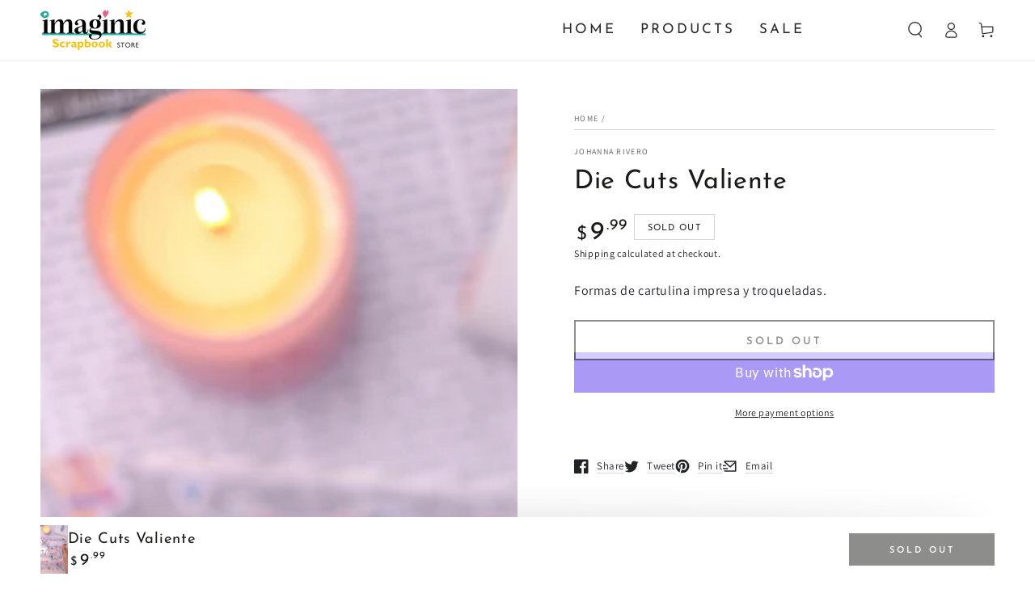

--- FILE ---
content_type: text/css
request_url: https://imaginicstore.com/cdn/shop/t/4/assets/component-sticky-header.css?v=36064445046596289881664340405
body_size: -487
content:
.shopify-section-header-sticky {
  z-index: 100;
  position: sticky;
  top: 0;
}

.shopify-section-header-sticky .header-wrapper--border-bottom {
  box-shadow: none;
}

.shopify-section-header-sticky:not(.shopify-section-header-hidden) .header::after {
  content: '';
  position: absolute;
  right: 5%;
  bottom: 0;
  left: 5%;
  z-index: -2;
  height: 2rem;
  border-radius: 100%;
  box-shadow: 0 0 4rem rgba(var(--color-foreground), 0.2);
}

.shopify-section-header-hidden {
  transform: translateY(calc(-100% - 0.1rem));
}


--- FILE ---
content_type: application/javascript
request_url: https://cdn.assortion.com/app.js?shop=imaginic-scrapbook.myshopify.com
body_size: 115204
content:
var RP=Object.defineProperty,MP=Object.defineProperties;var LP=Object.getOwnPropertyDescriptors;var Di=Object.getOwnPropertySymbols;var eg=Object.prototype.hasOwnProperty,tg=Object.prototype.propertyIsEnumerable;var Jc=(ae,Pe,$e)=>Pe in ae?RP(ae,Pe,{enumerable:!0,configurable:!0,writable:!0,value:$e}):ae[Pe]=$e,H=(ae,Pe)=>{for(var $e in Pe||(Pe={}))eg.call(Pe,$e)&&Jc(ae,$e,Pe[$e]);if(Di)for(var $e of Di(Pe))tg.call(Pe,$e)&&Jc(ae,$e,Pe[$e]);return ae},ce=(ae,Pe)=>MP(ae,LP(Pe));var Ge=(ae,Pe)=>{var $e={};for(var pe in ae)eg.call(ae,pe)&&Pe.indexOf(pe)<0&&($e[pe]=ae[pe]);if(ae!=null&&Di)for(var pe of Di(ae))Pe.indexOf(pe)<0&&tg.call(ae,pe)&&($e[pe]=ae[pe]);return $e};var he=(ae,Pe,$e)=>Jc(ae,typeof Pe!="symbol"?Pe+"":Pe,$e);(function(){"use strict";var yv,_v,bv,wv,Sv,Cv,Nv,Tv,Iv,Pv,xv,Av,Dv,kv,Ev,Ov,$v,qv,Rv,Mv,Lv,Gv,Fv,Bv,Uv,Vv,Hv;const ae={HOME:"home",PRODUCT:"product",COLLECTION:"collection",CART:"cart",LOGIN:"login",CHECKOUT:"checkout",THANK_YOU:"thank_you",CUSTOM:"custom"},Pe=()=>{const e=window.location.pathname;return e==="/"?ae.HOME:e.indexOf("/products/")!==-1?ae.PRODUCT:e.indexOf("/collections/")!==-1?ae.COLLECTION:e.endsWith("/cart")?ae.CART:e.indexOf("/account/login")!==-1?ae.LOGIN:e.endsWith("/thank_you")||e.endsWith("/thank-you")||e.indexOf("/orders/")!==-1?ae.THANK_YOU:e.indexOf("/checkouts/")!==-1?ae.CHECKOUT:e.indexOf("/pages/")!==-1?ae.CUSTOM:""};function $e(e,t,n,r,i,a,o){try{var s=e[a](o),c=s.value}catch(l){return void n(l)}s.done?t(c):Promise.resolve(c).then(r,i)}function pe(e){return function(){var t=this,n=arguments;return new Promise(function(r,i){var a=e.apply(t,n);function o(c){$e(a,r,i,o,s,"next",c)}function s(c){$e(a,r,i,o,s,"throw",c)}o(void 0)})}}var rg="http://localhost".replace(/\/+$/,""),Kc=class{constructor(e={}){this.configuration=e}set config(e){this.configuration=e}get basePath(){return this.configuration.basePath!=null?this.configuration.basePath:rg}get fetchApi(){return this.configuration.fetchApi}get middleware(){return this.configuration.middleware||[]}get queryParamsStringify(){return this.configuration.queryParamsStringify||Xc}get username(){return this.configuration.username}get password(){return this.configuration.password}get apiKey(){const e=this.configuration.apiKey;if(e)return typeof e=="function"?e:()=>e}get accessToken(){const e=this.configuration.accessToken;if(e)return typeof e=="function"?e:pe(function*(){return e})}get headers(){return this.configuration.headers}get credentials(){return this.configuration.credentials}},ig=new Kc,Qc=class ng{constructor(t=ig){var n=this;this.configuration=t,this.fetchApi=function(){var r=pe(function*(i,a){let o={url:i,init:a};for(const c of n.middleware)c.pre&&(o=(yield c.pre(H({fetch:n.fetchApi},o)))||o);let s;try{s=yield(n.configuration.fetchApi||fetch)(o.url,o.init)}catch(c){for(const l of n.middleware)l.onError&&(s=(yield l.onError({fetch:n.fetchApi,url:o.url,init:o.init,error:c,response:s?s.clone():void 0}))||s);if(s===void 0)throw c instanceof Error?new cg(c,"The request failed and the interceptors did not return an alternative response"):c}for(const c of n.middleware)c.post&&(s=(yield c.post({fetch:n.fetchApi,url:o.url,init:o.init,response:s.clone()}))||s);return s});return function(i,a){return r.apply(this,arguments)}}(),this.middleware=t.middleware}withMiddleware(...t){const n=this.clone();return n.middleware=n.middleware.concat(...t),n}withPreMiddleware(...t){const n=t.map(r=>({pre:r}));return this.withMiddleware(...n)}withPostMiddleware(...t){const n=t.map(r=>({post:r}));return this.withMiddleware(...n)}isJsonMime(t){return t?ng.jsonRegex.test(t):!1}request(t,n){var r=this;return pe(function*(){const{url:i,init:a}=yield r.createFetchParams(t,n),o=yield r.fetchApi(i,a);if(o&&o.status>=200&&o.status<300)return o;throw new sg(o,"Response returned an error code")})()}createFetchParams(t,n){var r=this;return pe(function*(){let i=r.configuration.basePath+t.path;t.query!==void 0&&Object.keys(t.query).length!==0&&(i+="?"+r.configuration.queryParamsStringify(t.query));const a=Object.assign({},r.configuration.headers,t.headers);Object.keys(a).forEach(d=>a[d]===void 0?delete a[d]:{});const o=typeof n=="function"?n:pe(function*(){return n}),s={method:t.method,headers:a,body:t.body,credentials:r.configuration.credentials},c=H(H({},s),yield o({init:s,context:t}));let l;og(c.body)||c.body instanceof URLSearchParams||ag(c.body)?l=c.body:r.isJsonMime(a["Content-Type"])?l=JSON.stringify(c.body):l=c.body;const f=ce(H({},c),{body:l});return{url:i,init:f}})()}clone(){const t=this.constructor,n=new t(this.configuration);return n.middleware=this.middleware.slice(),n}};Qc.jsonRegex=new RegExp("^(:?application/json|[^;/ 	]+/[^;/ 	]+[+]json)[ 	]*(:?;.*)?$","i");var Pn=Qc;function ag(e){return typeof Blob!="undefined"&&e instanceof Blob}function og(e){return typeof FormData!="undefined"&&e instanceof FormData}var sg=class extends Error{constructor(e,t){super(t),this.response=e,this.name="ResponseError"}},cg=class extends Error{constructor(e,t){super(t),this.cause=e,this.name="FetchError"}},Ft=class extends Error{constructor(e,t){super(t),this.field=e,this.name="RequiredError"}};function Xc(e,t=""){return Object.keys(e).map(n=>Yc(n,e[n],t)).filter(n=>n.length>0).join("&")}function Yc(e,t,n=""){const r=n+(n.length?`[${e}]`:e);if(t instanceof Array){const i=t.map(a=>encodeURIComponent(String(a))).join(`&${encodeURIComponent(r)}=`);return`${encodeURIComponent(r)}=${i}`}if(t instanceof Set){const i=Array.from(t);return Yc(e,i,n)}return t instanceof Date?`${encodeURIComponent(r)}=${encodeURIComponent(t.toISOString())}`:t instanceof Object?Xc(t,r):`${encodeURIComponent(r)}=${encodeURIComponent(String(t))}`}var Kn=class{constructor(e,t=n=>n){this.raw=e,this.transformer=t}value(){var e=this;return pe(function*(){return e.transformer(yield e.raw.json())})()}},lg=class{constructor(e){this.raw=e}value(){return pe(function*(){})()}};function Zc(e){return ug(e)}function ug(e,t){return e==null?e:{id:e.id,title:e.title==null?void 0:e.title,image:e.image==null?void 0:e.image}}var jc=(e=>(e.PRODUCT="product",e.COLLECTION="collection",e.TAG="tag",e.REC="rec",e.ALL="all",e))(jc||{});function pt(e){return dg(e)}function dg(e,t){return e==null?e:{type:e.type,value:e.value==null?void 0:e.value,variants:e.variants==null?void 0:e.variants,limit:e.limit==null?void 0:e.limit,selected:e.selected==null?void 0:e.selected.map(Zc),pickingMethod:e.picking_method==null?void 0:e.picking_method,excludeTriggerCollections:e.excludeTriggerCollections==null?void 0:e.excludeTriggerCollections,algorithm:e.algorithm==null?void 0:e.algorithm}}function fg(e){return pg(e)}function pg(e,t){return e==null?e:{id:e.id==null?void 0:e.id,title:e.title,subtitle:e.subtitle==null?void 0:e.subtitle,offer:e.offer==null?void 0:pt(e.offer),translations:e.translations==null?void 0:e.translations}}function hg(e){return mg(e)}function mg(e,t){return e==null?e:{id:e.id==null?void 0:e.id,type:e.type==null?void 0:e.type,value:e.value==null?void 0:e.value}}function Bt(e){return vg(e)}function vg(e,t){return e==null?e:{enabled:e.enabled==null?void 0:e.enabled,type:e.type==null?void 0:e.type,value:e.value==null?void 0:e.value,items:e.items==null?void 0:e.items.map(hg),minAddons:e.minAddons==null?void 0:e.minAddons,mustHaveMainProduct:e.mustHaveMainProduct==null?void 0:e.mustHaveMainProduct,limitOneUnit:e.limitOneUnit==null?void 0:e.limitOneUnit,stackable:e.stackable==null?void 0:e.stackable,message:e.message==null?void 0:e.message}}function gg(e){return yg(e)}function yg(e,t){return e==null?e:{type:e.type==null?void 0:e.type,value:e.value==null?void 0:e.value}}var ki=(e=>(e.PRODUCT="product",e.COLLECTION="collection",e.TAG="tag",e.ALL="all",e.REC="rec",e))(ki||{});function Ut(e){return _g(e)}function _g(e,t){return e==null?e:{type:e.type,value:e.value==null?void 0:e.value,variants:e.variants==null?void 0:e.variants,exclude:e.exclude==null?void 0:gg(e.exclude)}}function bg(e){return wg(e)}function wg(e,t){return e==null?e:{id:e.id,value:e.value}}function Sg(e){return Cg(e)}function Cg(e,t){return e==null?e:{selector:e.selector==null?void 0:e.selector,enabled:e.enabled==null?void 0:e.enabled,items:e.items==null?void 0:e.items.map(bg)}}var el=(e=>(e.VERTICAL="vertical",e.CAROUSEL="carousel",e.COMPACT="compact",e))(el||{});function Ng(e){return Tg(e)}function Tg(e,t){return e==null?e:{name:e.name==null?void 0:e.name,active:e.active==null?void 0:e.active,priority:e.priority==null?void 0:e.priority,trigger:Ut(e.trigger),offer:e.offer==null?void 0:pt(e.offer),addonGroups:e.addonGroups==null?void 0:e.addonGroups.map(fg),discount:Bt(e.discount),quantity:e.quantity==null?void 0:Sg(e.quantity),min:e.min==null?void 0:e.min,max:e.max==null?void 0:e.max,layout:e.layout,atcMethod:e.atcMethod==null?void 0:e.atcMethod,title:e.title==null?void 0:e.title,subtitle:e.subtitle==null?void 0:e.subtitle,removeWithParent:e.removeWithParent==null?void 0:e.removeWithParent,translations:e.translations==null?void 0:e.translations}}function Ig(e){return Pg(e)}function Pg(e,t){return e==null?e:{title:e.title==null?void 0:e.title,image:e.image==null?void 0:e.image,images:e.images==null?void 0:e.images,vendor:e.vendor==null?void 0:e.vendor,bodyHtml:e.bodyHtml==null?void 0:e.bodyHtml,description:e.description==null?void 0:e.description,handle:e.handle==null?void 0:e.handle,onlineStoreUrl:e.onlineStoreUrl==null?void 0:e.onlineStoreUrl,onlineStorePreviewUrl:e.onlineStorePreviewUrl==null?void 0:e.onlineStorePreviewUrl,options:e.options==null?void 0:e.options,productType:e.productType==null?void 0:e.productType,tags:e.tags==null?void 0:e.tags,collections:e.collections==null?void 0:e.collections,translations:e.translations==null?void 0:e.translations,status:e.status==null?void 0:e.status,requiresSellingPlan:e.requiresSellingPlan==null?void 0:e.requiresSellingPlan}}function xg(e){return Ag(e)}function Ag(e,t){return e==null?e:{image:e.image==null?void 0:e.image,title:e.title,sku:e.sku,price:e.price,compareAtPrice:e.compareAtPrice==null?void 0:e.compareAtPrice,barcode:e.barcode==null?void 0:e.barcode,inventoryQuantity:e.inventoryQuantity==null?void 0:e.inventoryQuantity,requiresShipping:e.requiresShipping==null?void 0:e.requiresShipping,availableForSale:e.availableForSale==null?void 0:e.availableForSale,taxable:e.taxable==null?void 0:e.taxable,weight:e.weight==null?void 0:e.weight,weightUnit:e.weightUnit==null?void 0:e.weightUnit,option1:e.option1==null?void 0:e.option1,option2:e.option2==null?void 0:e.option2,option3:e.option3==null?void 0:e.option3,position:e.position==null?void 0:e.position,presentmentPrices:e.presentmentPrices==null?void 0:e.presentmentPrices,countryPrices:e.countryPrices==null?void 0:e.countryPrices}}function Dg(e){return kg(e)}function kg(e,t){return e==null?e:{id:e.id,shopifyId:e.shopifyId,shopifyGid:e.shopifyGid,attributes:e.attributes==null?void 0:xg(e.attributes),isDeleted:e.isDeleted,productId:e.productId,createdAt:new Date(e.createdAt),updatedAt:new Date(e.updatedAt)}}function Se(e){return Eg(e)}function Eg(e,t){return e==null?e:{id:e.id,shopifyId:e.shopifyId,shopifyGid:e.shopifyGid,attributes:e.attributes==null?void 0:Ig(e.attributes),isActive:e.isActive,isDeleted:e.isDeleted,isPublished:e.isPublished,availableForSale:e.availableForSale,tags:e.tags,collections:e.collections,sellingPlanGroups:e.sellingPlanGroups==null?void 0:e.sellingPlanGroups,excludedPublications:e.excludedPublications,createdAt:new Date(e.createdAt),updatedAt:new Date(e.updatedAt),storeId:e.storeId,variants:e.variants==null?void 0:e.variants.map(Dg),addonGroupId:e.addonGroupId==null?void 0:e.addonGroupId,optionsTitle:e.optionsTitle==null?void 0:e.optionsTitle}}function Og(e,t){return e==null?e:{products:e.products==null?void 0:e.products.map(Se),product:e.product==null?void 0:Se(e.product),id:e.id,type:e.type,active:e.active==null?void 0:e.active,seq:e.seq==null?void 0:e.seq,impressions:e.impressions==null?void 0:e.impressions,orders:e.orders==null?void 0:e.orders,revenue:e.revenue==null?void 0:e.revenue,visibility:e.visibility==null?void 0:e.visibility,name:e.name==null?void 0:e.name,isDeleted:e.isDeleted,createdAt:new Date(e.createdAt),updatedAt:new Date(e.updatedAt),triggerDescription:e.triggerDescription,offerDescription:e.offerDescription,data:Ng(e.data)}}function $g(e){return qg(e)}function qg(e,t){return e==null?e:{name:e.name==null?void 0:e.name,active:e.active==null?void 0:e.active,priority:e.priority==null?void 0:e.priority,trigger:Ut(e.trigger),offer:e.offer==null?void 0:pt(e.offer),discount:Bt(e.discount),title:e.title==null?void 0:e.title,translations:e.translations==null?void 0:e.translations}}function Rg(e,t){return e==null?e:{products:e.products==null?void 0:e.products.map(Se),product:e.product==null?void 0:Se(e.product),id:e.id,type:e.type,active:e.active==null?void 0:e.active,seq:e.seq==null?void 0:e.seq,impressions:e.impressions==null?void 0:e.impressions,orders:e.orders==null?void 0:e.orders,revenue:e.revenue==null?void 0:e.revenue,visibility:e.visibility==null?void 0:e.visibility,name:e.name==null?void 0:e.name,isDeleted:e.isDeleted,createdAt:new Date(e.createdAt),updatedAt:new Date(e.updatedAt),triggerDescription:e.triggerDescription,offerDescription:e.offerDescription,data:$g(e.data)}}function Mg(e){return Lg(e,!1)}function Lg(e,t=!1){return e==null?e:{id:e.id,product_id:e.productId,variant_id:e.variantId,quantity:e.quantity,line_price:e.linePrice,final_price:e.finalPrice,selling_plan_allocation:e.sellingPlanAllocation}}function tl(e){return Gg(e,!1)}function Gg(e,t=!1){return e==null?e:{token:e.token,original_total_price:e.originalTotalPrice,items:e.items.map(Mg)}}function Fg(e){return Bg(e)}function Bg(e,t){return e==null?e:{name:e.name==null?void 0:e.name,active:e.active==null?void 0:e.active,priority:e.priority==null?void 0:e.priority,trigger:Ut(e.trigger),offer:e.offer==null?void 0:pt(e.offer),title:e.title==null?void 0:e.title,layout:e.layout==null?void 0:e.layout,discount:Bt(e.discount),translations:e.translations==null?void 0:e.translations}}function Ug(e,t){return e==null?e:{products:e.products==null?void 0:e.products.map(Se),product:e.product==null?void 0:Se(e.product),id:e.id,type:e.type,active:e.active==null?void 0:e.active,seq:e.seq==null?void 0:e.seq,impressions:e.impressions==null?void 0:e.impressions,orders:e.orders==null?void 0:e.orders,revenue:e.revenue==null?void 0:e.revenue,visibility:e.visibility==null?void 0:e.visibility,name:e.name==null?void 0:e.name,isDeleted:e.isDeleted,createdAt:new Date(e.createdAt),updatedAt:new Date(e.updatedAt),triggerDescription:e.triggerDescription,offerDescription:e.offerDescription,data:Fg(e.data)}}function Vg(e){return Hg(e)}function Hg(e,t){return e==null?e:{name:e.name==null?void 0:e.name,active:e.active==null?void 0:e.active,priority:e.priority==null?void 0:e.priority,trigger:Ut(e.trigger),offer:e.offer==null?void 0:pt(e.offer),title:e.title==null?void 0:e.title,translations:e.translations==null?void 0:e.translations}}function Wg(e,t){return e==null?e:{products:e.products==null?void 0:e.products.map(Se),product:e.product==null?void 0:Se(e.product),id:e.id,type:e.type,active:e.active==null?void 0:e.active,seq:e.seq==null?void 0:e.seq,impressions:e.impressions==null?void 0:e.impressions,orders:e.orders==null?void 0:e.orders,revenue:e.revenue==null?void 0:e.revenue,visibility:e.visibility==null?void 0:e.visibility,name:e.name==null?void 0:e.name,isDeleted:e.isDeleted,createdAt:new Date(e.createdAt),updatedAt:new Date(e.updatedAt),triggerDescription:e.triggerDescription,offerDescription:e.offerDescription,data:Vg(e.data)}}function zg(e){return Jg(e,!1)}function Jg(e,t=!1){return e==null?e:{shop:e.shop,shouldCreate:e.shouldCreate,data:e.data,type:e.type,value:e.value,title:e.title,code:e.code,country:e.country,currency:e.currency,marketId:e.marketId,cart:tl(e.cart)}}function Kg(e){return Qg(e)}function Qg(e,t){return e==null?e:{form:e.form==null?void 0:e.form,lineItem:e.lineItem==null?void 0:e.lineItem}}function Xg(e){return Yg(e)}function Yg(e,t){return e==null?e:{moneyFormat:e.moneyFormat==null?void 0:e.moneyFormat,selector:Kg(e.selector),localizeMoneyFormat:e.localizeMoneyFormat==null?void 0:e.localizeMoneyFormat,delay:e.delay==null?void 0:e.delay}}function Zg(e){return jg(e)}function jg(e,t){return e==null?e:{code:e.code==null?void 0:e.code,attribution:e.attribution==null?void 0:e.attribution,error:e.error==null?void 0:e.error,message:e.message==null?void 0:e.message,data:e.data==null?void 0:e.data,items:e.items==null?void 0:e.items,totalDiscount:e.totalDiscount==null?void 0:e.totalDiscount,settings:e.settings==null?void 0:Xg(e.settings),discount:e.discount==null?void 0:e.discount,appliedServerSide:e.appliedServerSide==null?void 0:e.appliedServerSide}}var Ve=(e=>(e.PRODUCT_VIEWED="Product Viewed",e.ADD_TO_CART="Add to Cart",e.ORDER_PLACED="Order Placed",e.WIDGET_RENDERED="Widget Rendered",e.WIDGET_VIEWED="Widget Viewed",e.WIDGET_FAILED="Widget Failed",e.ERROR="Error",e.OFFER_DECLINED="Offer Declined",e))(Ve||{});function GP(e){return e}function ey(e){return ty(e,!1)}function ty(e,t=!1){return e==null?e:{type:e.type,shop:e.shop,uid:e.uid,data:e.data}}function nl(e){return ny(e)}function ny(e,t){return e==null?e:{type:e.type,hasDiscount:e.hasDiscount==null?void 0:e.hasDiscount,hasOrder:e.hasOrder==null?void 0:e.hasOrder}}function ry(e){return iy(e)}function iy(e,t){return e}function ay(e){return oy(e)}function oy(e,t){return e==null?e:{type:e.type==null?void 0:e.type,value:e.value==null?void 0:e.value}}function sy(e){return cy(e)}function cy(e,t){return e==null?e:{type:e.type,triggerOption:e.triggerOption==null?void 0:e.triggerOption,value:e.value==null?void 0:e.value.map(Zc),cartAmount:e.cartAmount==null?void 0:ry(e.cartAmount),quantityCondition:e.quantityCondition==null?void 0:e.quantityCondition,minQuantity:e.minQuantity==null?void 0:e.minQuantity,exclude:e.exclude==null?void 0:ay(e.exclude)}}function ly(e){return uy(e)}function uy(e,t){return e==null?e:{stackable:e.stackable}}function dy(e){return fy(e)}function fy(e,t){return e==null?e:{name:e.name==null?void 0:e.name,active:e.active==null?void 0:e.active,priority:e.priority==null?void 0:e.priority,trigger:sy(e.trigger),mode:e.mode==null?void 0:e.mode,giftQuantity:e.giftQuantity==null?void 0:e.giftQuantity,offer:e.offer==null?void 0:pt(e.offer),customer:nl(e.customer),removeGift:e.removeGift,disableOnBetterGift:e.disableOnBetterGift,discount:ly(e.discount),allowCustomersToRemoveGift:e.allowCustomersToRemoveGift==null?void 0:e.allowCustomersToRemoveGift,translations:e.translations==null?void 0:e.translations}}function py(e,t){return e==null?e:{products:e.products==null?void 0:e.products.map(Se),product:e.product==null?void 0:Se(e.product),id:e.id,type:e.type,active:e.active==null?void 0:e.active,seq:e.seq==null?void 0:e.seq,impressions:e.impressions==null?void 0:e.impressions,orders:e.orders==null?void 0:e.orders,revenue:e.revenue==null?void 0:e.revenue,visibility:e.visibility==null?void 0:e.visibility,name:e.name==null?void 0:e.name,isDeleted:e.isDeleted,createdAt:new Date(e.createdAt),updatedAt:new Date(e.updatedAt),triggerDescription:e.triggerDescription,offerDescription:e.offerDescription,data:dy(e.data)}}function hy(e){return my(e)}function my(e,t){return e==null?e:{enabled:e.enabled,required:e.required,limit:e.limit}}function vy(e){return gy(e)}function gy(e,t){return e==null?e:{id:e.id,variantId:e.variantId,handle:e.handle}}function yy(e){return _y(e)}function _y(e,t){return e==null?e:{name:e.name==null?void 0:e.name,active:e.active==null?void 0:e.active,priority:e.priority==null?void 0:e.priority,label:e.label,mode:e.mode,product:e.product==null?void 0:vy(e.product),message:hy(e.message),placeholder:e.placeholder==null?void 0:e.placeholder,multipleEnabled:e.multipleEnabled==null?void 0:e.multipleEnabled,maxGiftWraps:e.maxGiftWraps==null?void 0:e.maxGiftWraps,addButtonText:e.addButtonText==null?void 0:e.addButtonText,messageLabel:e.messageLabel==null?void 0:e.messageLabel,translations:e.translations==null?void 0:e.translations}}function by(e,t){return e==null?e:{products:e.products==null?void 0:e.products.map(Se),product:e.product==null?void 0:Se(e.product),id:e.id,type:e.type,active:e.active==null?void 0:e.active,seq:e.seq==null?void 0:e.seq,impressions:e.impressions==null?void 0:e.impressions,orders:e.orders==null?void 0:e.orders,revenue:e.revenue==null?void 0:e.revenue,visibility:e.visibility==null?void 0:e.visibility,name:e.name==null?void 0:e.name,isDeleted:e.isDeleted,createdAt:new Date(e.createdAt),updatedAt:new Date(e.updatedAt),triggerDescription:e.triggerDescription,offerDescription:e.offerDescription,data:yy(e.data)}}function wy(e){return Sy(e)}function Sy(e,t){return e==null?e:{enabled:e.enabled==null?void 0:e.enabled,minutes:e.minutes==null?void 0:e.minutes,seconds:e.seconds==null?void 0:e.seconds}}function Cy(e){return Ny(e)}function Ny(e,t){return e==null?e:{name:e.name==null?void 0:e.name,active:e.active==null?void 0:e.active,priority:e.priority==null?void 0:e.priority,trigger:Ut(e.trigger),offer:e.offer==null?void 0:pt(e.offer),discount:Bt(e.discount),timer:wy(e.timer),title:e.title==null?void 0:e.title,subtitle:e.subtitle==null?void 0:e.subtitle,layout:e.layout==null?void 0:e.layout,translations:e.translations==null?void 0:e.translations}}function Ty(e,t){return e==null?e:{products:e.products==null?void 0:e.products.map(Se),product:e.product==null?void 0:Se(e.product),id:e.id,type:e.type,active:e.active==null?void 0:e.active,seq:e.seq==null?void 0:e.seq,impressions:e.impressions==null?void 0:e.impressions,orders:e.orders==null?void 0:e.orders,revenue:e.revenue==null?void 0:e.revenue,visibility:e.visibility==null?void 0:e.visibility,name:e.name==null?void 0:e.name,isDeleted:e.isDeleted,createdAt:new Date(e.createdAt),updatedAt:new Date(e.updatedAt),triggerDescription:e.triggerDescription,offerDescription:e.offerDescription,data:Cy(e.data)}}function Iy(e){return Py(e)}function Py(e,t){return e==null?e:{enabled:e.enabled==null?void 0:e.enabled,minutes:e.minutes==null?void 0:e.minutes,seconds:e.seconds==null?void 0:e.seconds}}function xy(e){return Ay(e)}function Ay(e,t){return e==null?e:{name:e.name==null?void 0:e.name,active:e.active==null?void 0:e.active,priority:e.priority==null?void 0:e.priority,trigger:Ut(e.trigger),offer:e.offer==null?void 0:pt(e.offer),discount:Bt(e.discount),title:e.title==null?void 0:e.title,subtitle:e.subtitle==null?void 0:e.subtitle,description:e.description==null?void 0:e.description,placement:e.placement,timer:Iy(e.timer),replaceProduct:e.replaceProduct==null?void 0:e.replaceProduct,showOriginalPrice:e.showOriginalPrice==null?void 0:e.showOriginalPrice,quantitySelector:e.quantitySelector==null?void 0:e.quantitySelector,disableIfInCart:e.disableIfInCart==null?void 0:e.disableIfInCart,translations:e.translations==null?void 0:e.translations}}function Dy(e,t){return e==null?e:{products:e.products==null?void 0:e.products.map(Se),product:e.product==null?void 0:Se(e.product),id:e.id,type:e.type,active:e.active==null?void 0:e.active,seq:e.seq==null?void 0:e.seq,impressions:e.impressions==null?void 0:e.impressions,orders:e.orders==null?void 0:e.orders,revenue:e.revenue==null?void 0:e.revenue,visibility:e.visibility==null?void 0:e.visibility,name:e.name==null?void 0:e.name,isDeleted:e.isDeleted,createdAt:new Date(e.createdAt),updatedAt:new Date(e.updatedAt),triggerDescription:e.triggerDescription,offerDescription:e.offerDescription,data:xy(e.data)}}function ky(e){return Ey(e)}function Ey(e,t){return e==null?e:{type:e.type,value:e.value==null?void 0:e.value}}function Oy(e){return $y(e)}function $y(e,t){return e==null?e:{name:e.name==null?void 0:e.name,active:e.active==null?void 0:e.active,priority:e.priority==null?void 0:e.priority,trigger:Ut(e.trigger),offer:e.offer==null?void 0:pt(e.offer),discount:Bt(e.discount),shipping:ky(e.shipping),title:e.title==null?void 0:e.title,displayOption:e.displayOption==null?void 0:e.displayOption,showOriginalPrice:e.showOriginalPrice==null?void 0:e.showOriginalPrice,maxProducts:e.maxProducts==null?void 0:e.maxProducts,skipThreshold:e.skipThreshold==null?void 0:e.skipThreshold,translations:e.translations==null?void 0:e.translations}}function qy(e,t){return e==null?e:{products:e.products==null?void 0:e.products.map(Se),product:e.product==null?void 0:Se(e.product),id:e.id,type:e.type,active:e.active==null?void 0:e.active,seq:e.seq==null?void 0:e.seq,impressions:e.impressions==null?void 0:e.impressions,orders:e.orders==null?void 0:e.orders,revenue:e.revenue==null?void 0:e.revenue,visibility:e.visibility==null?void 0:e.visibility,name:e.name==null?void 0:e.name,isDeleted:e.isDeleted,createdAt:new Date(e.createdAt),updatedAt:new Date(e.updatedAt),triggerDescription:e.triggerDescription,offerDescription:e.offerDescription,data:Oy(e.data)}}function Ry(e){return My(e)}function My(e,t){return e==null?e:{page:e.page,type:e.type,value:e.value==null?void 0:e.value,variants:e.variants==null?void 0:e.variants}}function Ly(e){return Gy(e)}function Gy(e,t){return e==null?e:{name:e.name==null?void 0:e.name,active:e.active==null?void 0:e.active,priority:e.priority==null?void 0:e.priority,trigger:Ry(e.trigger),offer:e.offer==null?void 0:pt(e.offer),title:e.title==null?void 0:e.title,displayOption:e.displayOption==null?void 0:e.displayOption,maxProducts:e.maxProducts==null?void 0:e.maxProducts,showPrice:e.showPrice==null?void 0:e.showPrice,showAddToCart:e.showAddToCart==null?void 0:e.showAddToCart,showOutOfStock:e.showOutOfStock==null?void 0:e.showOutOfStock,autoHide:e.autoHide==null?void 0:e.autoHide,translations:e.translations==null?void 0:e.translations}}function Fy(e,t){return e==null?e:{products:e.products==null?void 0:e.products.map(Se),product:e.product==null?void 0:Se(e.product),id:e.id,type:e.type,active:e.active==null?void 0:e.active,seq:e.seq==null?void 0:e.seq,impressions:e.impressions==null?void 0:e.impressions,orders:e.orders==null?void 0:e.orders,revenue:e.revenue==null?void 0:e.revenue,visibility:e.visibility==null?void 0:e.visibility,name:e.name==null?void 0:e.name,isDeleted:e.isDeleted,createdAt:new Date(e.createdAt),updatedAt:new Date(e.updatedAt),triggerDescription:e.triggerDescription,offerDescription:e.offerDescription,data:Ly(e.data)}}function By(e){return Uy(e)}function Uy(e,t){return e==null?e:{quantity:e.quantity,discount:Bt(e.discount),selected:e.selected==null?void 0:e.selected,translations:e.translations==null?void 0:e.translations,title:e.title==null?void 0:e.title,subtitle:e.subtitle==null?void 0:e.subtitle,badge:e.badge==null?void 0:e.badge,badge2:e.badge2==null?void 0:e.badge2,image:e.image==null?void 0:e.image}}function Vy(e){return Hy(e)}function Hy(e,t){return e==null?e:{enabled:e.enabled==null?void 0:e.enabled}}function Wy(e){return zy(e)}function zy(e,t){return e==null?e:{name:e.name==null?void 0:e.name,active:e.active==null?void 0:e.active,priority:e.priority==null?void 0:e.priority,trigger:Ut(e.trigger),customer:e.customer==null?void 0:nl(e.customer),description:e.description==null?void 0:e.description,title:e.title==null?void 0:e.title,subTitle:e.subTitle==null?void 0:e.subTitle,options:e.options.map(By),aggregationMethod:e.aggregationMethod,layout:e.layout,discount:e.discount==null?void 0:Bt(e.discount),disableForSubscriptions:e.disableForSubscriptions==null?void 0:e.disableForSubscriptions,integratedSubscription:e.integratedSubscription==null?void 0:Vy(e.integratedSubscription),translations:e.translations==null?void 0:e.translations,b2bOnly:e.b2bOnly==null?void 0:e.b2bOnly}}function Jy(e,t){return e==null?e:{products:e.products==null?void 0:e.products.map(Se),product:e.product==null?void 0:Se(e.product),id:e.id,type:e.type,active:e.active==null?void 0:e.active,seq:e.seq==null?void 0:e.seq,impressions:e.impressions==null?void 0:e.impressions,orders:e.orders==null?void 0:e.orders,revenue:e.revenue==null?void 0:e.revenue,visibility:e.visibility==null?void 0:e.visibility,name:e.name==null?void 0:e.name,isDeleted:e.isDeleted,createdAt:new Date(e.createdAt),updatedAt:new Date(e.updatedAt),triggerDescription:e.triggerDescription,offerDescription:e.offerDescription,data:Wy(e.data)}}function Ky(e){return Qy(e)}function Qy(e,t){if(e==null)return e;switch(e.type){case"addon":return Object.assign({},Og(e),{type:"addon"});case"bundle":return Object.assign({},Rg(e),{type:"bundle"});case"cart-recommendation":return Object.assign({},Ug(e),{type:"cart-recommendation"});case"checkout-upsell":return Object.assign({},Wg(e),{type:"checkout-upsell"});case"free-gift":return Object.assign({},py(e),{type:"free-gift"});case"gift-wrap":return Object.assign({},by(e),{type:"gift-wrap"});case"popup-cross-sell":return Object.assign({},Ty(e),{type:"popup-cross-sell"});case"popup-upsell":return Object.assign({},Dy(e),{type:"popup-upsell"});case"post-purchase":return Object.assign({},qy(e),{type:"post-purchase"});case"recommendation":return Object.assign({},Fy(e),{type:"recommendation"});case"volume":return Object.assign({},Jy(e),{type:"volume"});default:return e}}function Xy(e){return Yy(e,!1)}function Yy(e,t=!1){return e==null?e:{cart:tl(e.cart),shop:e.shop,marketId:e.marketId}}function Zy(e){return jy(e)}function jy(e,t){return e==null?e:{lineItemId:e.lineItemId,quantity:e.quantity,widgetId:e.widgetId}}function e_(e){return t_(e)}function t_(e,t){return e==null?e:{products:e.products.map(Se),widgetId:e.widgetId,mode:e.mode,giftQuantity:e.giftQuantity==null?void 0:e.giftQuantity,selectedGifts:e.selectedGifts==null?void 0:e.selectedGifts,allowCustomersToRemoveGift:e.allowCustomersToRemoveGift==null?void 0:e.allowCustomersToRemoveGift}}function n_(e){return r_(e)}function r_(e,t){return e==null?e:{add:e.add==null?void 0:e.add.map(e_),remove:e.remove==null?void 0:e.remove,update:e.update==null?void 0:e.update.map(Zy)}}function i_(e){return a_(e,!1)}function a_(e,t=!1){return e==null?e:{productId:e.productId}}function o_(e){return s_(e,!1)}function s_(e,t=!1){return e==null?e:{page:e.page,pid:e.pid,handle:e.handle,shop:e.shop,country:e.country,locale:e.locale,preview:e.preview,test:e.test,widgets:e.widgets,b2b:e.b2b,exclude:e.exclude,items:e.items==null?void 0:e.items.map(i_)}}function c_(e){return l_(e)}function l_(e,t){return e==null?e:{offers:e.offers.map(Ky),pid:e.pid==null?void 0:e.pid,storefrontPublicToken:e.storefrontPublicToken==null?void 0:e.storefrontPublicToken}}function u_(e){return d_(e)}function d_(e,t){return e==null?e:{plan:e.plan==null?void 0:e.plan}}var f_=class extends Pn{analyticsClientControllerCreateEventRaw(e,t){var n=this;return pe(function*(){if(e.createEventDto==null)throw new Ft("createEventDto",'Required parameter "createEventDto" was null or undefined when calling analyticsClientControllerCreateEvent().');const r={},i={};i["Content-Type"]="application/json";const o=yield n.request({path:"/client/events",method:"POST",headers:i,query:r,body:ey(e.createEventDto)},t);return new lg(o)})()}analyticsClientControllerCreateEvent(e,t){var n=this;return pe(function*(){yield n.analyticsClientControllerCreateEventRaw(e,t)})()}},p_=class extends Pn{discountControllerCreateDiscountRaw(e,t){var n=this;return pe(function*(){if(e.createDiscountDto==null)throw new Ft("createDiscountDto",'Required parameter "createDiscountDto" was null or undefined when calling discountControllerCreateDiscount().');const r={},i={};i["Content-Type"]="application/json";const o=yield n.request({path:"/client/discount",method:"POST",headers:i,query:r,body:zg(e.createDiscountDto)},t);return new Kn(o,s=>Zg(s))})()}discountControllerCreateDiscount(e,t){var n=this;return pe(function*(){return yield(yield n.discountControllerCreateDiscountRaw(e,t)).value()})()}},h_=class extends Pn{freeGiftControllerCalculateFreeGiftRaw(e,t){var n=this;return pe(function*(){if(e.freeGiftCartDto==null)throw new Ft("freeGiftCartDto",'Required parameter "freeGiftCartDto" was null or undefined when calling freeGiftControllerCalculateFreeGift().');const r={},i={};i["Content-Type"]="application/json";const o=yield n.request({path:"/client/free-gift",method:"POST",headers:i,query:r,body:Xy(e.freeGiftCartDto)},t);return new Kn(o,s=>n_(s))})()}freeGiftControllerCalculateFreeGift(e,t){var n=this;return pe(function*(){return yield(yield n.freeGiftControllerCalculateFreeGiftRaw(e,t)).value()})()}},m_=class extends Pn{offerApiControllerGetOffersRaw(e,t){var n=this;return pe(function*(){if(e.getOffersDto==null)throw new Ft("getOffersDto",'Required parameter "getOffersDto" was null or undefined when calling offerApiControllerGetOffers().');const r={},i={};i["Content-Type"]="application/json";const o=yield n.request({path:"/client/offers",method:"POST",headers:i,query:r,body:o_(e.getOffersDto)},t);return new Kn(o,s=>c_(s))})()}offerApiControllerGetOffers(e,t){var n=this;return pe(function*(){return yield(yield n.offerApiControllerGetOffersRaw(e,t)).value()})()}},v_=class extends Pn{productClientControllerGetProductRaw(e,t){var n=this;return pe(function*(){if(e.productId==null)throw new Ft("productId",'Required parameter "productId" was null or undefined when calling productClientControllerGetProduct().');if(e.shop==null)throw new Ft("shop",'Required parameter "shop" was null or undefined when calling productClientControllerGetProduct().');if(e.locale==null)throw new Ft("locale",'Required parameter "locale" was null or undefined when calling productClientControllerGetProduct().');const r={};e.shop!=null&&(r.shop=e.shop),e.locale!=null&&(r.locale=e.locale);const i={};let a="/client/product/{productId}";a=a.replace("{productId}",encodeURIComponent(String(e.productId)));const o=yield n.request({path:a,method:"GET",headers:i,query:r},t);return new Kn(o)})()}productClientControllerGetProduct(e,t){var n=this;return pe(function*(){return yield(yield n.productClientControllerGetProductRaw(e,t)).value()})()}},g_=class extends Pn{settingsControllerGetSettingsRaw(e,t){var n=this;return pe(function*(){if(e.shop==null)throw new Ft("shop",'Required parameter "shop" was null or undefined when calling settingsControllerGetSettings().');const r={};e.shop!=null&&(r.shop=e.shop),e.lang!=null&&(r.lang=e.lang),e.country!=null&&(r.country=e.country),e.marketId!=null&&(r.marketId=e.marketId);const i={},o=yield n.request({path:"/client/config",method:"GET",headers:i,query:r},t);return new Kn(o,s=>u_(s))})()}settingsControllerGetSettings(e,t){var n=this;return pe(function*(){return yield(yield n.settingsControllerGetSettingsRaw(e,t)).value()})()}};const y_=new Kc({basePath:"https://api.assortion.com",headers:{"Content-Type":"application/json"}}),rl=((e=y_)=>({analytics:new f_(e),offers:new m_(e),settings:new g_(e),discount:new p_(e),freeGift:new h_(e),product:new v_(e)}))(),__=()=>"10000000-1000-4000-8000-100000000000".replace(/[018]/g,e=>(Number(e)^crypto.getRandomValues(new Uint8Array(1))[0]&15>>Number(e)/4).toString(16));function il(){var t;let e=(t=document.cookie.split("; ").find(n=>n.trim().startsWith("assortion=")))==null?void 0:t.split("=")[1];if(!e){e=__();const n=new Date;n.setFullYear(n.getFullYear()+5);const r=window.location.hostname.replace("www.","");document.cookie=`assortion=${e}; domain=.${r}; path=/; expires=${n.toUTCString()}`}return e}function Je(e){if(C.preview&&C.preview.length>0||C.themeEditor||!C.shop)return;const t={type:e.type,shop:C.shop,uid:il(),data:e.data};rl.analytics.analyticsClientControllerCreateEvent({createEventDto:t}).catch(n=>{})}const Ei=(e,t)=>t.split(".").reduce((n,r)=>n==null?void 0:n[r],e);function al(e,t,n,r,i,a,o){try{var s=e[a](o),c=s.value}catch(l){return void n(l)}s.done?t(c):Promise.resolve(c).then(r,i)}function b_(e){return function(){var t=this,n=arguments;return new Promise(function(r,i){var a=e.apply(t,n);function o(c){al(a,r,i,o,s,"next",c)}function s(c){al(a,r,i,o,s,"throw",c)}o(void 0)})}}const w_=(e,t=!1)=>{const n=typeof e=="string"?document.querySelector(e):e;if(!n)return 0;const r=window.getComputedStyle(n),i=parseFloat(r.marginLeft)+parseFloat(r.marginRight);return Math.ceil(t?n.offsetWidth+i:n.offsetWidth)},Gr=(e,t="beforeend")=>{const n=typeof e=="string"?(()=>{const i=document.querySelectorAll(e);return i.length===1?i[0]:Array.from(i).find(a=>!Qn(a))})():e;if(!n)return;const r=document.createElement("div");return r.className="ast-container",n.insertAdjacentElement(t,r),r},S_=e=>{const t=document.createElement("link");t.type="text/css",t.rel="stylesheet",t.href=e,document.head.appendChild(t)},C_=function(){var e=b_(function*(t){try{const n=yield fetch(t);if(!n.ok)return;const r=yield n.text(),i=document.createElement("div");i.id="ast-sprites",i.style.display="none",i.setAttribute("aria-hidden","true"),i.innerHTML=r,document.body.appendChild(i)}catch(n){}});return function(n){return e.apply(this,arguments)}}(),Vt=(e,t)=>{if(t){const r=document.getElementById(t);r&&r.remove()}const n=document.createElement("style");t&&(n.id=t),n.textContent=e,document.head.appendChild(n)},N_=(e,t,n)=>{let r=e.querySelector(`input[name="${t}"`);r||(r=document.createElement("input"),r.setAttribute("type","hidden"),r.setAttribute("name",t),e.appendChild(r)),r.setAttribute("value",n)},Fr=(e,t)=>{const n=new IntersectionObserver(r=>{r[0].isIntersecting===!0&&(t(),n.unobserve(r[0].target))},{root:document.documentElement,threshold:[1]});n.observe(e)},Oi=e=>{if(e.length<2)return null;const t=document.createRange();return t.setStart(e[0],0),t.setEnd(e[e.length-1],e[e.length-1].childNodes.length),t.commonAncestorContainer},Qn=e=>e.offsetParent===null?!0:window.getComputedStyle(e).display==="none",$i=(e,t,n=!1)=>{let r=e;for(;r&&r!==document.body;r=r.parentElement){const i=[...r.querySelectorAll(t)].filter(a=>!n||n&&!Qn(a));if(i!=null&&i.length)return i[0]}return null},qi=(e,t,n=!1)=>{const r=[...e.childNodes];return!!(r.find(a=>a.nodeType===Node.TEXT_NODE&&(n?a.textContent===t:a.textContent.includes(t)))||e.textContent.includes(t)&&!r.some(a=>a.textContent.includes(t)))},Xn=e=>document.querySelector(e)!==null,T_={1197:"drop",1399:"be-yours"},G={UPCART:"upcart",MONSTER:"monster",DAWN:"dawn",REFRESH:"refresh",ORIGIN:"origin",TASTE:"taste",CRAFT:"craft",SENSE:"sense",PUBLISHER:"publisher",BE_YOURS:"be-yours",MOTION:"motion",IMPACT:"impact",PRESTIGE:"prestige",WAREHOUSE:"warehouse",DROP:"drop",BROADCAST:"broadcast",AVENUE:"avenue",REFORMATION:"reformation",IMPULSE:"impulse",ENTERPRISE:"enterprise",CONCEPT:"concept",SHAPES:"shapes",TAIGA:"taiga",VENUE:"venue",SHRINE:"shrine",MINIMOG:"minimog",SWANKY:"swanky",DEBUT:"debut",PALO_ALTO:"palo-alto",AURORA:"aurora",BLOCKSHOP:"blockshop",UPSCALE:"upscale",ELLA:"ella",TURBO:"turbo",NOSTALGIA:"nostalgia",BOOSTER:"booster",SYMMETRY:"symmetry",COMBINE:"combine"},xn=(wv=(bv=(_v=(yv=window.Shopify)==null?void 0:yv.theme)==null?void 0:_v.schema_name)==null?void 0:bv.toLowerCase())==null?void 0:wv.replace(" ","-"),I_=[()=>Xn("#upCart")&&window.upcartSettings?G.UPCART:null,()=>Xn("#monster-upsell-cart")?G.MONSTER:null,()=>{if(!xn)return null;const e=Object.values(G);return e.includes(xn)?xn:e.find(t=>xn.includes(t))},()=>{var n,r;const e=(r=(n=window.Shopify)==null?void 0:n.theme)==null?void 0:r.theme_store_id,t=T_[e];return t||null},()=>{var e;return Xn("mini-cart")?G.BE_YOURS:(e=window.theme)!=null&&e.CartForm&&Xn("#CartDrawerForm")?G.MOTION:Xn("cart-drawer")&&document.querySelector("cart-drawer")._onCartRefresh?G.IMPACT:null}],P_=e=>["dawn","refresh","origin","taste","craft","sense","publisher"].includes(e),ol=()=>{for(const e of I_){const t=e();if(t)return P_(t)?G.DAWN:t}return xn||null},x_=new URLSearchParams(window.location.search),C={shop:((Sv=window.Shopify)==null?void 0:Sv.shop)||"",user:il(),productHandle:((Cv=window.location.href.split("/products/")[1])==null?void 0:Cv.split("?")[0])||"",domain:window.location.hostname.replace("www.",""),theme:(()=>{const e=ol();return setTimeout(()=>{C.theme=ol()},1e3),e})(),preview:((Nv=x_.get("preview"))==null?void 0:Nv.split(","))||[],host:"https://api.assortion.com/client",proxy:"apps/assortion",page:Pe(),currency:((Iv=(Tv=window.Shopify)==null?void 0:Tv.currency)==null?void 0:Iv.active)||"",conversionRate:Number((xv=(Pv=window.Shopify)==null?void 0:Pv.currency)==null?void 0:xv.rate)||1,country:((Av=window.Shopify)==null?void 0:Av.country)||"",rootUrl:((kv=(Dv=window.Shopify)==null?void 0:Dv.routes)==null?void 0:kv.root)||((Ov=(Ev=window.Shopify)==null?void 0:Ev.routes)==null?void 0:Ov.root_url)||"/",settings:{},discountDisabled:!1,popupCrossSellDisabled:!1,locale:(qv=($v=window.Shopify)==null?void 0:$v.locale)!=null&&qv.includes("-")?window.Shopify.locale:`${((Rv=window.Shopify)==null?void 0:Rv.locale)||"en"}-${((Mv=window.Shopify)==null?void 0:Mv.country)||"US"}`,language:((Gv=(Lv=window.Shopify)==null?void 0:Lv.locale)==null?void 0:Gv.split("-")[0])||"en",themeEditor:!1,moneyFormat:"${{amount}}",getSetting(e){return Ei(this.settings,e)},interceptors:{},offers:[],isVdDefer:void 0,needsDarkContext:!1,marketId:(Fv=window.Assortion)==null?void 0:Fv.marketId};function sl(e,t,n,r,i,a,o){try{var s=e[a](o),c=s.value}catch(l){return void n(l)}s.done?t(c):Promise.resolve(c).then(r,i)}function Ri(e){return function(){var t=this,n=arguments;return new Promise(function(r,i){var a=e.apply(t,n);function o(c){sl(a,r,i,o,s,"next",c)}function s(c){sl(a,r,i,o,s,"throw",c)}o(void 0)})}}const cl=e=>{if(!(e!=null&&e.headers))return!1;const t=e.headers.get("content-type");return t.includes("application/json")||t.includes("text/javascript")};class Yn{constructor(t,n=!1){he(this,"baseUrl");he(this,"requests");he(this,"cors");this.baseUrl=t,this.requests={},this.cors=n}request(t){var n=this;return Ri(function*(r,i={}){const a=n.requests[r],l=i,{cancelPrevious:o=!1}=l,s=Ge(l,["cancelPrevious"]),c=ce(H({},s),{mode:n.cors?"cors":void 0});if(a&&o&&(a.controller.abort(new Error("Request was cancelled")),delete n.requests[r]),!n.requests[r]){const f=new AbortController,d=fetch(r,ce(H({},c),{signal:f.signal}));n.requests[r]={promise:d,controller:f}}return n.requests[r].promise.then(f=>f.ok?cl(f)?f.clone().json():f.clone().text():Promise.reject(f)).catch(f=>{if(f instanceof Response)return(cl(f)?f.json():f.text()).then(p=>{throw p});throw f instanceof Error?f:new Error("An unknown error occurred")}).finally(()=>{delete n.requests[r]})}).apply(this,arguments)}get(t,n){var r=this;return Ri(function*(){let i=`${r.baseUrl}${t}`;return n&&(i+=`?${new URLSearchParams(n)}`),r.request(i)})()}post(t,n){var r=this;return Ri(function*(i,a,o={}){const s=`${r.baseUrl}${i}`;return r.request(s,H({method:"POST",body:JSON.stringify(a),headers:{"Content-Type":"application/json"}},o))}).apply(this,arguments)}}const Zn=new Yn(C.host,!0);var Br=typeof globalThis!="undefined"?globalThis:typeof window!="undefined"?window:typeof global!="undefined"?global:typeof self!="undefined"?self:{};function jn(e){return e&&e.__esModule&&Object.prototype.hasOwnProperty.call(e,"default")?e.default:e}var Mi,ll;function Ht(){if(ll)return Mi;ll=1;var e=Array.isArray;return Mi=e,Mi}var Li,ul;function dl(){if(ul)return Li;ul=1;var e=typeof Br=="object"&&Br&&Br.Object===Object&&Br;return Li=e,Li}var Gi,fl;function ht(){if(fl)return Gi;fl=1;var e=dl(),t=typeof self=="object"&&self&&self.Object===Object&&self,n=e||t||Function("return this")();return Gi=n,Gi}var Fi,pl;function er(){if(pl)return Fi;pl=1;var e=ht(),t=e.Symbol;return Fi=t,Fi}var Bi,hl;function A_(){if(hl)return Bi;hl=1;var e=er(),t=Object.prototype,n=t.hasOwnProperty,r=t.toString,i=e?e.toStringTag:void 0;function a(o){var s=n.call(o,i),c=o[i];try{o[i]=void 0;var l=!0}catch(d){}var f=r.call(o);return l&&(s?o[i]=c:delete o[i]),f}return Bi=a,Bi}var Ui,ml;function D_(){if(ml)return Ui;ml=1;var e=Object.prototype,t=e.toString;function n(r){return t.call(r)}return Ui=n,Ui}var Vi,vl;function tr(){if(vl)return Vi;vl=1;var e=er(),t=A_(),n=D_(),r="[object Null]",i="[object Undefined]",a=e?e.toStringTag:void 0;function o(s){return s==null?s===void 0?i:r:a&&a in Object(s)?t(s):n(s)}return Vi=o,Vi}var Hi,gl;function nr(){if(gl)return Hi;gl=1;function e(t){return t!=null&&typeof t=="object"}return Hi=e,Hi}var Wi,yl;function Ur(){if(yl)return Wi;yl=1;var e=tr(),t=nr(),n="[object Symbol]";function r(i){return typeof i=="symbol"||t(i)&&e(i)==n}return Wi=r,Wi}var zi,_l;function k_(){if(_l)return zi;_l=1;var e=Ht(),t=Ur(),n=/\.|\[(?:[^[\]]*|(["'])(?:(?!\1)[^\\]|\\.)*?\1)\]/,r=/^\w*$/;function i(a,o){if(e(a))return!1;var s=typeof a;return s=="number"||s=="symbol"||s=="boolean"||a==null||t(a)?!0:r.test(a)||!n.test(a)||o!=null&&a in Object(o)}return zi=i,zi}var Ji,bl;function rr(){if(bl)return Ji;bl=1;function e(t){var n=typeof t;return t!=null&&(n=="object"||n=="function")}return Ji=e,Ji}var Ki,wl;function Sl(){if(wl)return Ki;wl=1;var e=tr(),t=rr(),n="[object AsyncFunction]",r="[object Function]",i="[object GeneratorFunction]",a="[object Proxy]";function o(s){if(!t(s))return!1;var c=e(s);return c==r||c==i||c==n||c==a}return Ki=o,Ki}var Qi,Cl;function E_(){if(Cl)return Qi;Cl=1;var e=ht(),t=e["__core-js_shared__"];return Qi=t,Qi}var Xi,Nl;function O_(){if(Nl)return Xi;Nl=1;var e=E_(),t=function(){var r=/[^.]+$/.exec(e&&e.keys&&e.keys.IE_PROTO||"");return r?"Symbol(src)_1."+r:""}();function n(r){return!!t&&t in r}return Xi=n,Xi}var Yi,Tl;function Il(){if(Tl)return Yi;Tl=1;var e=Function.prototype,t=e.toString;function n(r){if(r!=null){try{return t.call(r)}catch(i){}try{return r+""}catch(i){}}return""}return Yi=n,Yi}var Zi,Pl;function $_(){if(Pl)return Zi;Pl=1;var e=Sl(),t=O_(),n=rr(),r=Il(),i=/[\\^$.*+?()[\]{}|]/g,a=/^\[object .+?Constructor\]$/,o=Function.prototype,s=Object.prototype,c=o.toString,l=s.hasOwnProperty,f=RegExp("^"+c.call(l).replace(i,"\\$&").replace(/hasOwnProperty|(function).*?(?=\\\()| for .+?(?=\\\])/g,"$1.*?")+"$");function d(p){if(!n(p)||t(p))return!1;var m=e(p)?f:a;return m.test(r(p))}return Zi=d,Zi}var ji,xl;function q_(){if(xl)return ji;xl=1;function e(t,n){return t==null?void 0:t[n]}return ji=e,ji}var ea,Al;function on(){if(Al)return ea;Al=1;var e=$_(),t=q_();function n(r,i){var a=t(r,i);return e(a)?a:void 0}return ea=n,ea}var ta,Dl;function Vr(){if(Dl)return ta;Dl=1;var e=on(),t=e(Object,"create");return ta=t,ta}var na,kl;function R_(){if(kl)return na;kl=1;var e=Vr();function t(){this.__data__=e?e(null):{},this.size=0}return na=t,na}var ra,El;function M_(){if(El)return ra;El=1;function e(t){var n=this.has(t)&&delete this.__data__[t];return this.size-=n?1:0,n}return ra=e,ra}var ia,Ol;function L_(){if(Ol)return ia;Ol=1;var e=Vr(),t="__lodash_hash_undefined__",n=Object.prototype,r=n.hasOwnProperty;function i(a){var o=this.__data__;if(e){var s=o[a];return s===t?void 0:s}return r.call(o,a)?o[a]:void 0}return ia=i,ia}var aa,$l;function G_(){if($l)return aa;$l=1;var e=Vr(),t=Object.prototype,n=t.hasOwnProperty;function r(i){var a=this.__data__;return e?a[i]!==void 0:n.call(a,i)}return aa=r,aa}var oa,ql;function F_(){if(ql)return oa;ql=1;var e=Vr(),t="__lodash_hash_undefined__";function n(r,i){var a=this.__data__;return this.size+=this.has(r)?0:1,a[r]=e&&i===void 0?t:i,this}return oa=n,oa}var sa,Rl;function B_(){if(Rl)return sa;Rl=1;var e=R_(),t=M_(),n=L_(),r=G_(),i=F_();function a(o){var s=-1,c=o==null?0:o.length;for(this.clear();++s<c;){var l=o[s];this.set(l[0],l[1])}}return a.prototype.clear=e,a.prototype.delete=t,a.prototype.get=n,a.prototype.has=r,a.prototype.set=i,sa=a,sa}var ca,Ml;function U_(){if(Ml)return ca;Ml=1;function e(){this.__data__=[],this.size=0}return ca=e,ca}var la,Ll;function ua(){if(Ll)return la;Ll=1;function e(t,n){return t===n||t!==t&&n!==n}return la=e,la}var da,Gl;function Hr(){if(Gl)return da;Gl=1;var e=ua();function t(n,r){for(var i=n.length;i--;)if(e(n[i][0],r))return i;return-1}return da=t,da}var fa,Fl;function V_(){if(Fl)return fa;Fl=1;var e=Hr(),t=Array.prototype,n=t.splice;function r(i){var a=this.__data__,o=e(a,i);if(o<0)return!1;var s=a.length-1;return o==s?a.pop():n.call(a,o,1),--this.size,!0}return fa=r,fa}var pa,Bl;function H_(){if(Bl)return pa;Bl=1;var e=Hr();function t(n){var r=this.__data__,i=e(r,n);return i<0?void 0:r[i][1]}return pa=t,pa}var ha,Ul;function W_(){if(Ul)return ha;Ul=1;var e=Hr();function t(n){return e(this.__data__,n)>-1}return ha=t,ha}var ma,Vl;function z_(){if(Vl)return ma;Vl=1;var e=Hr();function t(n,r){var i=this.__data__,a=e(i,n);return a<0?(++this.size,i.push([n,r])):i[a][1]=r,this}return ma=t,ma}var va,Hl;function Wr(){if(Hl)return va;Hl=1;var e=U_(),t=V_(),n=H_(),r=W_(),i=z_();function a(o){var s=-1,c=o==null?0:o.length;for(this.clear();++s<c;){var l=o[s];this.set(l[0],l[1])}}return a.prototype.clear=e,a.prototype.delete=t,a.prototype.get=n,a.prototype.has=r,a.prototype.set=i,va=a,va}var ga,Wl;function ya(){if(Wl)return ga;Wl=1;var e=on(),t=ht(),n=e(t,"Map");return ga=n,ga}var _a,zl;function J_(){if(zl)return _a;zl=1;var e=B_(),t=Wr(),n=ya();function r(){this.size=0,this.__data__={hash:new e,map:new(n||t),string:new e}}return _a=r,_a}var ba,Jl;function K_(){if(Jl)return ba;Jl=1;function e(t){var n=typeof t;return n=="string"||n=="number"||n=="symbol"||n=="boolean"?t!=="__proto__":t===null}return ba=e,ba}var wa,Kl;function zr(){if(Kl)return wa;Kl=1;var e=K_();function t(n,r){var i=n.__data__;return e(r)?i[typeof r=="string"?"string":"hash"]:i.map}return wa=t,wa}var Sa,Ql;function Q_(){if(Ql)return Sa;Ql=1;var e=zr();function t(n){var r=e(this,n).delete(n);return this.size-=r?1:0,r}return Sa=t,Sa}var Ca,Xl;function X_(){if(Xl)return Ca;Xl=1;var e=zr();function t(n){return e(this,n).get(n)}return Ca=t,Ca}var Na,Yl;function Y_(){if(Yl)return Na;Yl=1;var e=zr();function t(n){return e(this,n).has(n)}return Na=t,Na}var Ta,Zl;function Z_(){if(Zl)return Ta;Zl=1;var e=zr();function t(n,r){var i=e(this,n),a=i.size;return i.set(n,r),this.size+=i.size==a?0:1,this}return Ta=t,Ta}var Ia,jl;function Pa(){if(jl)return Ia;jl=1;var e=J_(),t=Q_(),n=X_(),r=Y_(),i=Z_();function a(o){var s=-1,c=o==null?0:o.length;for(this.clear();++s<c;){var l=o[s];this.set(l[0],l[1])}}return a.prototype.clear=e,a.prototype.delete=t,a.prototype.get=n,a.prototype.has=r,a.prototype.set=i,Ia=a,Ia}var xa,eu;function j_(){if(eu)return xa;eu=1;var e=Pa(),t="Expected a function";function n(r,i){if(typeof r!="function"||i!=null&&typeof i!="function")throw new TypeError(t);var a=function(){var o=arguments,s=i?i.apply(this,o):o[0],c=a.cache;if(c.has(s))return c.get(s);var l=r.apply(this,o);return a.cache=c.set(s,l)||c,l};return a.cache=new(n.Cache||e),a}return n.Cache=e,xa=n,xa}var Aa,tu;function eb(){if(tu)return Aa;tu=1;var e=j_(),t=500;function n(r){var i=e(r,function(o){return a.size===t&&a.clear(),o}),a=i.cache;return i}return Aa=n,Aa}var Da,nu;function tb(){if(nu)return Da;nu=1;var e=eb(),t=/[^.[\]]+|\[(?:(-?\d+(?:\.\d+)?)|(["'])((?:(?!\2)[^\\]|\\.)*?)\2)\]|(?=(?:\.|\[\])(?:\.|\[\]|$))/g,n=/\\(\\)?/g,r=e(function(i){var a=[];return i.charCodeAt(0)===46&&a.push(""),i.replace(t,function(o,s,c,l){a.push(c?l.replace(n,"$1"):s||o)}),a});return Da=r,Da}var ka,ru;function nb(){if(ru)return ka;ru=1;function e(t,n){for(var r=-1,i=t==null?0:t.length,a=Array(i);++r<i;)a[r]=n(t[r],r,t);return a}return ka=e,ka}var Ea,iu;function rb(){if(iu)return Ea;iu=1;var e=er(),t=nb(),n=Ht(),r=Ur(),i=e?e.prototype:void 0,a=i?i.toString:void 0;function o(s){if(typeof s=="string")return s;if(n(s))return t(s,o)+"";if(r(s))return a?a.call(s):"";var c=s+"";return c=="0"&&1/s==-1/0?"-0":c}return Ea=o,Ea}var Oa,au;function ib(){if(au)return Oa;au=1;var e=rb();function t(n){return n==null?"":e(n)}return Oa=t,Oa}var $a,ou;function Jr(){if(ou)return $a;ou=1;var e=Ht(),t=k_(),n=tb(),r=ib();function i(a,o){return e(a)?a:t(a,o)?[a]:n(r(a))}return $a=i,$a}var qa,su;function Ra(){if(su)return qa;su=1;var e=Ur();function t(n){if(typeof n=="string"||e(n))return n;var r=n+"";return r=="0"&&1/n==-1/0?"-0":r}return qa=t,qa}var Ma,cu;function ab(){if(cu)return Ma;cu=1;var e=Jr(),t=Ra();function n(r,i){i=e(i,r);for(var a=0,o=i.length;r!=null&&a<o;)r=r[t(i[a++])];return a&&a==o?r:void 0}return Ma=n,Ma}var La,lu;function uu(){if(lu)return La;lu=1;var e=on(),t=function(){try{var n=e(Object,"defineProperty");return n({},"",{}),n}catch(r){}}();return La=t,La}var Ga,du;function ob(){if(du)return Ga;du=1;var e=uu();function t(n,r,i){r=="__proto__"&&e?e(n,r,{configurable:!0,enumerable:!0,value:i,writable:!0}):n[r]=i}return Ga=t,Ga}var Fa,fu;function sb(){if(fu)return Fa;fu=1;var e=ob(),t=ua(),n=Object.prototype,r=n.hasOwnProperty;function i(a,o,s){var c=a[o];(!(r.call(a,o)&&t(c,s))||s===void 0&&!(o in a))&&e(a,o,s)}return Fa=i,Fa}var Ba,pu;function Ua(){if(pu)return Ba;pu=1;var e=9007199254740991,t=/^(?:0|[1-9]\d*)$/;function n(r,i){var a=typeof r;return i=i==null?e:i,!!i&&(a=="number"||a!="symbol"&&t.test(r))&&r>-1&&r%1==0&&r<i}return Ba=n,Ba}var Va,hu;function cb(){if(hu)return Va;hu=1;var e=sb(),t=Jr(),n=Ua(),r=rr(),i=Ra();function a(o,s,c,l){if(!r(o))return o;s=t(s,o);for(var f=-1,d=s.length,p=d-1,m=o;m!=null&&++f<d;){var h=i(s[f]),g=c;if(h==="__proto__"||h==="constructor"||h==="prototype")return o;if(f!=p){var v=m[h];g=l?l(v,h,m):void 0,g===void 0&&(g=r(v)?v:n(s[f+1])?[]:{})}e(m,h,g),m=m[h]}return o}return Va=a,Va}var Ha,mu;function lb(){if(mu)return Ha;mu=1;var e=ab(),t=cb(),n=Jr();function r(i,a,o){for(var s=-1,c=a.length,l={};++s<c;){var f=a[s],d=e(i,f);o(d,f)&&t(l,n(f,i),d)}return l}return Ha=r,Ha}var Wa,vu;function ub(){if(vu)return Wa;vu=1;function e(t,n){return t!=null&&n in Object(t)}return Wa=e,Wa}var za,gu;function db(){if(gu)return za;gu=1;var e=tr(),t=nr(),n="[object Arguments]";function r(i){return t(i)&&e(i)==n}return za=r,za}var Ja,yu;function Ka(){if(yu)return Ja;yu=1;var e=db(),t=nr(),n=Object.prototype,r=n.hasOwnProperty,i=n.propertyIsEnumerable,a=e(function(){return arguments}())?e:function(o){return t(o)&&r.call(o,"callee")&&!i.call(o,"callee")};return Ja=a,Ja}var Qa,_u;function Xa(){if(_u)return Qa;_u=1;var e=9007199254740991;function t(n){return typeof n=="number"&&n>-1&&n%1==0&&n<=e}return Qa=t,Qa}var Ya,bu;function fb(){if(bu)return Ya;bu=1;var e=Jr(),t=Ka(),n=Ht(),r=Ua(),i=Xa(),a=Ra();function o(s,c,l){c=e(c,s);for(var f=-1,d=c.length,p=!1;++f<d;){var m=a(c[f]);if(!(p=s!=null&&l(s,m)))break;s=s[m]}return p||++f!=d?p:(d=s==null?0:s.length,!!d&&i(d)&&r(m,d)&&(n(s)||t(s)))}return Ya=o,Ya}var Za,wu;function pb(){if(wu)return Za;wu=1;var e=ub(),t=fb();function n(r,i){return r!=null&&t(r,i,e)}return Za=n,Za}var ja,Su;function hb(){if(Su)return ja;Su=1;var e=lb(),t=pb();function n(r,i){return e(r,i,function(a,o){return t(r,o)})}return ja=n,ja}var eo,Cu;function Nu(){if(Cu)return eo;Cu=1;function e(t,n){for(var r=-1,i=n.length,a=t.length;++r<i;)t[a+r]=n[r];return t}return eo=e,eo}var to,Tu;function mb(){if(Tu)return to;Tu=1;var e=er(),t=Ka(),n=Ht(),r=e?e.isConcatSpreadable:void 0;function i(a){return n(a)||t(a)||!!(r&&a&&a[r])}return to=i,to}var no,Iu;function vb(){if(Iu)return no;Iu=1;var e=Nu(),t=mb();function n(r,i,a,o,s){var c=-1,l=r.length;for(a||(a=t),s||(s=[]);++c<l;){var f=r[c];i>0&&a(f)?i>1?n(f,i-1,a,o,s):e(s,f):o||(s[s.length]=f)}return s}return no=n,no}var ro,Pu;function gb(){if(Pu)return ro;Pu=1;var e=vb();function t(n){var r=n==null?0:n.length;return r?e(n,1):[]}return ro=t,ro}var io,xu;function yb(){if(xu)return io;xu=1;function e(t,n,r){switch(r.length){case 0:return t.call(n);case 1:return t.call(n,r[0]);case 2:return t.call(n,r[0],r[1]);case 3:return t.call(n,r[0],r[1],r[2])}return t.apply(n,r)}return io=e,io}var ao,Au;function _b(){if(Au)return ao;Au=1;var e=yb(),t=Math.max;function n(r,i,a){return i=t(i===void 0?r.length-1:i,0),function(){for(var o=arguments,s=-1,c=t(o.length-i,0),l=Array(c);++s<c;)l[s]=o[i+s];s=-1;for(var f=Array(i+1);++s<i;)f[s]=o[s];return f[i]=a(l),e(r,this,f)}}return ao=n,ao}var oo,Du;function bb(){if(Du)return oo;Du=1;function e(t){return function(){return t}}return oo=e,oo}var so,ku;function wb(){if(ku)return so;ku=1;function e(t){return t}return so=e,so}var co,Eu;function Sb(){if(Eu)return co;Eu=1;var e=bb(),t=uu(),n=wb(),r=t?function(i,a){return t(i,"toString",{configurable:!0,enumerable:!1,value:e(a),writable:!0})}:n;return co=r,co}var lo,Ou;function Cb(){if(Ou)return lo;Ou=1;var e=800,t=16,n=Date.now;function r(i){var a=0,o=0;return function(){var s=n(),c=t-(s-o);if(o=s,c>0){if(++a>=e)return arguments[0]}else a=0;return i.apply(void 0,arguments)}}return lo=r,lo}var uo,$u;function Nb(){if($u)return uo;$u=1;var e=Sb(),t=Cb(),n=t(e);return uo=n,uo}var fo,qu;function Tb(){if(qu)return fo;qu=1;var e=gb(),t=_b(),n=Nb();function r(i){return n(t(i,void 0,e),i+"")}return fo=r,fo}var po,Ru;function Ib(){if(Ru)return po;Ru=1;var e=hb(),t=Tb(),n=t(function(r,i){return r==null?{}:e(r,i)});return po=n,po}var Pb=Ib();const Kr=jn(Pb);var ho,Mu;function xb(){if(Mu)return ho;Mu=1;var e=Wr();function t(){this.__data__=new e,this.size=0}return ho=t,ho}var mo,Lu;function Ab(){if(Lu)return mo;Lu=1;function e(t){var n=this.__data__,r=n.delete(t);return this.size=n.size,r}return mo=e,mo}var vo,Gu;function Db(){if(Gu)return vo;Gu=1;function e(t){return this.__data__.get(t)}return vo=e,vo}var go,Fu;function kb(){if(Fu)return go;Fu=1;function e(t){return this.__data__.has(t)}return go=e,go}var yo,Bu;function Eb(){if(Bu)return yo;Bu=1;var e=Wr(),t=ya(),n=Pa(),r=200;function i(a,o){var s=this.__data__;if(s instanceof e){var c=s.__data__;if(!t||c.length<r-1)return c.push([a,o]),this.size=++s.size,this;s=this.__data__=new n(c)}return s.set(a,o),this.size=s.size,this}return yo=i,yo}var _o,Uu;function Ob(){if(Uu)return _o;Uu=1;var e=Wr(),t=xb(),n=Ab(),r=Db(),i=kb(),a=Eb();function o(s){var c=this.__data__=new e(s);this.size=c.size}return o.prototype.clear=t,o.prototype.delete=n,o.prototype.get=r,o.prototype.has=i,o.prototype.set=a,_o=o,_o}var bo,Vu;function $b(){if(Vu)return bo;Vu=1;var e="__lodash_hash_undefined__";function t(n){return this.__data__.set(n,e),this}return bo=t,bo}var wo,Hu;function qb(){if(Hu)return wo;Hu=1;function e(t){return this.__data__.has(t)}return wo=e,wo}var So,Wu;function zu(){if(Wu)return So;Wu=1;var e=Pa(),t=$b(),n=qb();function r(i){var a=-1,o=i==null?0:i.length;for(this.__data__=new e;++a<o;)this.add(i[a])}return r.prototype.add=r.prototype.push=t,r.prototype.has=n,So=r,So}var Co,Ju;function Rb(){if(Ju)return Co;Ju=1;function e(t,n){for(var r=-1,i=t==null?0:t.length;++r<i;)if(n(t[r],r,t))return!0;return!1}return Co=e,Co}var No,Ku;function Qu(){if(Ku)return No;Ku=1;function e(t,n){return t.has(n)}return No=e,No}var To,Xu;function Yu(){if(Xu)return To;Xu=1;var e=zu(),t=Rb(),n=Qu(),r=1,i=2;function a(o,s,c,l,f,d){var p=c&r,m=o.length,h=s.length;if(m!=h&&!(p&&h>m))return!1;var g=d.get(o),v=d.get(s);if(g&&v)return g==s&&v==o;var y=-1,_=!0,w=c&i?new e:void 0;for(d.set(o,s),d.set(s,o);++y<m;){var b=o[y],D=s[y];if(l)var x=p?l(D,b,y,s,o,d):l(b,D,y,o,s,d);if(x!==void 0){if(x)continue;_=!1;break}if(w){if(!t(s,function(P,T){if(!n(w,T)&&(b===P||f(b,P,c,l,d)))return w.push(T)})){_=!1;break}}else if(!(b===D||f(b,D,c,l,d))){_=!1;break}}return d.delete(o),d.delete(s),_}return To=a,To}var Io,Zu;function Mb(){if(Zu)return Io;Zu=1;var e=ht(),t=e.Uint8Array;return Io=t,Io}var Po,ju;function Lb(){if(ju)return Po;ju=1;function e(t){var n=-1,r=Array(t.size);return t.forEach(function(i,a){r[++n]=[a,i]}),r}return Po=e,Po}var xo,ed;function Ao(){if(ed)return xo;ed=1;function e(t){var n=-1,r=Array(t.size);return t.forEach(function(i){r[++n]=i}),r}return xo=e,xo}var Do,td;function Gb(){if(td)return Do;td=1;var e=er(),t=Mb(),n=ua(),r=Yu(),i=Lb(),a=Ao(),o=1,s=2,c="[object Boolean]",l="[object Date]",f="[object Error]",d="[object Map]",p="[object Number]",m="[object RegExp]",h="[object Set]",g="[object String]",v="[object Symbol]",y="[object ArrayBuffer]",_="[object DataView]",w=e?e.prototype:void 0,b=w?w.valueOf:void 0;function D(x,P,T,E,$,N,A){switch(T){case _:if(x.byteLength!=P.byteLength||x.byteOffset!=P.byteOffset)return!1;x=x.buffer,P=P.buffer;case y:return!(x.byteLength!=P.byteLength||!N(new t(x),new t(P)));case c:case l:case p:return n(+x,+P);case f:return x.name==P.name&&x.message==P.message;case m:case g:return x==P+"";case d:var S=i;case h:var I=E&o;if(S||(S=a),x.size!=P.size&&!I)return!1;var q=A.get(x);if(q)return q==P;E|=s,A.set(x,P);var k=r(S(x),S(P),E,$,N,A);return A.delete(x),k;case v:if(b)return b.call(x)==b.call(P)}return!1}return Do=D,Do}var ko,nd;function Fb(){if(nd)return ko;nd=1;var e=Nu(),t=Ht();function n(r,i,a){var o=i(r);return t(r)?o:e(o,a(r))}return ko=n,ko}var Eo,rd;function Bb(){if(rd)return Eo;rd=1;function e(t,n){for(var r=-1,i=t==null?0:t.length,a=0,o=[];++r<i;){var s=t[r];n(s,r,t)&&(o[a++]=s)}return o}return Eo=e,Eo}var Oo,id;function Ub(){if(id)return Oo;id=1;function e(){return[]}return Oo=e,Oo}var $o,ad;function Vb(){if(ad)return $o;ad=1;var e=Bb(),t=Ub(),n=Object.prototype,r=n.propertyIsEnumerable,i=Object.getOwnPropertySymbols,a=i?function(o){return o==null?[]:(o=Object(o),e(i(o),function(s){return r.call(o,s)}))}:t;return $o=a,$o}var qo,od;function Hb(){if(od)return qo;od=1;function e(t,n){for(var r=-1,i=Array(t);++r<t;)i[r]=n(r);return i}return qo=e,qo}var ir={exports:{}},Ro,sd;function Wb(){if(sd)return Ro;sd=1;function e(){return!1}return Ro=e,Ro}ir.exports;var cd;function ld(){return cd||(cd=1,function(e,t){var n=ht(),r=Wb(),i=t&&!t.nodeType&&t,a=i&&!0&&e&&!e.nodeType&&e,o=a&&a.exports===i,s=o?n.Buffer:void 0,c=s?s.isBuffer:void 0,l=c||r;e.exports=l}(ir,ir.exports)),ir.exports}var Mo,ud;function zb(){if(ud)return Mo;ud=1;var e=tr(),t=Xa(),n=nr(),r="[object Arguments]",i="[object Array]",a="[object Boolean]",o="[object Date]",s="[object Error]",c="[object Function]",l="[object Map]",f="[object Number]",d="[object Object]",p="[object RegExp]",m="[object Set]",h="[object String]",g="[object WeakMap]",v="[object ArrayBuffer]",y="[object DataView]",_="[object Float32Array]",w="[object Float64Array]",b="[object Int8Array]",D="[object Int16Array]",x="[object Int32Array]",P="[object Uint8Array]",T="[object Uint8ClampedArray]",E="[object Uint16Array]",$="[object Uint32Array]",N={};N[_]=N[w]=N[b]=N[D]=N[x]=N[P]=N[T]=N[E]=N[$]=!0,N[r]=N[i]=N[v]=N[a]=N[y]=N[o]=N[s]=N[c]=N[l]=N[f]=N[d]=N[p]=N[m]=N[h]=N[g]=!1;function A(S){return n(S)&&t(S.length)&&!!N[e(S)]}return Mo=A,Mo}var Lo,dd;function Jb(){if(dd)return Lo;dd=1;function e(t){return function(n){return t(n)}}return Lo=e,Lo}var ar={exports:{}};ar.exports;var fd;function Kb(){return fd||(fd=1,function(e,t){var n=dl(),r=t&&!t.nodeType&&t,i=r&&!0&&e&&!e.nodeType&&e,a=i&&i.exports===r,o=a&&n.process,s=function(){try{var c=i&&i.require&&i.require("util").types;return c||o&&o.binding&&o.binding("util")}catch(l){}}();e.exports=s}(ar,ar.exports)),ar.exports}var Go,pd;function hd(){if(pd)return Go;pd=1;var e=zb(),t=Jb(),n=Kb(),r=n&&n.isTypedArray,i=r?t(r):e;return Go=i,Go}var Fo,md;function Qb(){if(md)return Fo;md=1;var e=Hb(),t=Ka(),n=Ht(),r=ld(),i=Ua(),a=hd(),o=Object.prototype,s=o.hasOwnProperty;function c(l,f){var d=n(l),p=!d&&t(l),m=!d&&!p&&r(l),h=!d&&!p&&!m&&a(l),g=d||p||m||h,v=g?e(l.length,String):[],y=v.length;for(var _ in l)(f||s.call(l,_))&&!(g&&(_=="length"||m&&(_=="offset"||_=="parent")||h&&(_=="buffer"||_=="byteLength"||_=="byteOffset")||i(_,y)))&&v.push(_);return v}return Fo=c,Fo}var Bo,vd;function Xb(){if(vd)return Bo;vd=1;var e=Object.prototype;function t(n){var r=n&&n.constructor,i=typeof r=="function"&&r.prototype||e;return n===i}return Bo=t,Bo}var Uo,gd;function Yb(){if(gd)return Uo;gd=1;function e(t,n){return function(r){return t(n(r))}}return Uo=e,Uo}var Vo,yd;function Zb(){if(yd)return Vo;yd=1;var e=Yb(),t=e(Object.keys,Object);return Vo=t,Vo}var Ho,_d;function jb(){if(_d)return Ho;_d=1;var e=Xb(),t=Zb(),n=Object.prototype,r=n.hasOwnProperty;function i(a){if(!e(a))return t(a);var o=[];for(var s in Object(a))r.call(a,s)&&s!="constructor"&&o.push(s);return o}return Ho=i,Ho}var Wo,bd;function e0(){if(bd)return Wo;bd=1;var e=Sl(),t=Xa();function n(r){return r!=null&&t(r.length)&&!e(r)}return Wo=n,Wo}var zo,wd;function t0(){if(wd)return zo;wd=1;var e=Qb(),t=jb(),n=e0();function r(i){return n(i)?e(i):t(i)}return zo=r,zo}var Jo,Sd;function n0(){if(Sd)return Jo;Sd=1;var e=Fb(),t=Vb(),n=t0();function r(i){return e(i,n,t)}return Jo=r,Jo}var Ko,Cd;function r0(){if(Cd)return Ko;Cd=1;var e=n0(),t=1,n=Object.prototype,r=n.hasOwnProperty;function i(a,o,s,c,l,f){var d=s&t,p=e(a),m=p.length,h=e(o),g=h.length;if(m!=g&&!d)return!1;for(var v=m;v--;){var y=p[v];if(!(d?y in o:r.call(o,y)))return!1}var _=f.get(a),w=f.get(o);if(_&&w)return _==o&&w==a;var b=!0;f.set(a,o),f.set(o,a);for(var D=d;++v<m;){y=p[v];var x=a[y],P=o[y];if(c)var T=d?c(P,x,y,o,a,f):c(x,P,y,a,o,f);if(!(T===void 0?x===P||l(x,P,s,c,f):T)){b=!1;break}D||(D=y=="constructor")}if(b&&!D){var E=a.constructor,$=o.constructor;E!=$&&"constructor"in a&&"constructor"in o&&!(typeof E=="function"&&E instanceof E&&typeof $=="function"&&$ instanceof $)&&(b=!1)}return f.delete(a),f.delete(o),b}return Ko=i,Ko}var Qo,Nd;function i0(){if(Nd)return Qo;Nd=1;var e=on(),t=ht(),n=e(t,"DataView");return Qo=n,Qo}var Xo,Td;function a0(){if(Td)return Xo;Td=1;var e=on(),t=ht(),n=e(t,"Promise");return Xo=n,Xo}var Yo,Id;function Pd(){if(Id)return Yo;Id=1;var e=on(),t=ht(),n=e(t,"Set");return Yo=n,Yo}var Zo,xd;function o0(){if(xd)return Zo;xd=1;var e=on(),t=ht(),n=e(t,"WeakMap");return Zo=n,Zo}var jo,Ad;function s0(){if(Ad)return jo;Ad=1;var e=i0(),t=ya(),n=a0(),r=Pd(),i=o0(),a=tr(),o=Il(),s="[object Map]",c="[object Object]",l="[object Promise]",f="[object Set]",d="[object WeakMap]",p="[object DataView]",m=o(e),h=o(t),g=o(n),v=o(r),y=o(i),_=a;return(e&&_(new e(new ArrayBuffer(1)))!=p||t&&_(new t)!=s||n&&_(n.resolve())!=l||r&&_(new r)!=f||i&&_(new i)!=d)&&(_=function(w){var b=a(w),D=b==c?w.constructor:void 0,x=D?o(D):"";if(x)switch(x){case m:return p;case h:return s;case g:return l;case v:return f;case y:return d}return b}),jo=_,jo}var es,Dd;function c0(){if(Dd)return es;Dd=1;var e=Ob(),t=Yu(),n=Gb(),r=r0(),i=s0(),a=Ht(),o=ld(),s=hd(),c=1,l="[object Arguments]",f="[object Array]",d="[object Object]",p=Object.prototype,m=p.hasOwnProperty;function h(g,v,y,_,w,b){var D=a(g),x=a(v),P=D?f:i(g),T=x?f:i(v);P=P==l?d:P,T=T==l?d:T;var E=P==d,$=T==d,N=P==T;if(N&&o(g)){if(!o(v))return!1;D=!0,E=!1}if(N&&!E)return b||(b=new e),D||s(g)?t(g,v,y,_,w,b):n(g,v,P,y,_,w,b);if(!(y&c)){var A=E&&m.call(g,"__wrapped__"),S=$&&m.call(v,"__wrapped__");if(A||S){var I=A?g.value():g,q=S?v.value():v;return b||(b=new e),w(I,q,y,_,b)}}return N?(b||(b=new e),r(g,v,y,_,w,b)):!1}return es=h,es}var ts,kd;function l0(){if(kd)return ts;kd=1;var e=c0(),t=nr();function n(r,i,a,o,s){return r===i?!0:r==null||i==null||!t(r)&&!t(i)?r!==r&&i!==i:e(r,i,a,o,n,s)}return ts=n,ts}var ns,Ed;function u0(){if(Ed)return ns;Ed=1;var e=l0();function t(n,r){return e(n,r)}return ns=t,ns}var d0=u0();const rs=jn(d0);var Qr,ee,Od,$d,sn,qd,Rd,Md,Ld,is,as,os,Gd,or={},Fd=[],f0=/acit|ex(?:s|g|n|p|$)|rph|grid|ows|mnc|ntw|ine[ch]|zoo|^ord|itera/i,sr=Array.isArray;function It(e,t){for(var n in t)e[n]=t[n];return e}function ss(e){e&&e.parentNode&&e.parentNode.removeChild(e)}function Pt(e,t,n){var r,i,a,o={};for(a in t)a=="key"?r=t[a]:a=="ref"?i=t[a]:o[a]=t[a];if(arguments.length>2&&(o.children=arguments.length>3?Qr.call(arguments,2):n),typeof e=="function"&&e.defaultProps!=null)for(a in e.defaultProps)o[a]===void 0&&(o[a]=e.defaultProps[a]);return Xr(e,o,r,i,null)}function Xr(e,t,n,r,i){var a={type:e,props:t,key:n,ref:r,__k:null,__:null,__b:0,__e:null,__c:null,constructor:void 0,__v:i==null?++Od:i,__i:-1,__u:0};return i==null&&ee.vnode!=null&&ee.vnode(a),a}function Ae(e){return e.children}function mt(e,t){this.props=e,this.context=t}function An(e,t){if(t==null)return e.__?An(e.__,e.__i+1):null;for(var n;t<e.__k.length;t++)if((n=e.__k[t])!=null&&n.__e!=null)return n.__e;return typeof e.type=="function"?An(e):null}function Bd(e){var t,n;if((e=e.__)!=null&&e.__c!=null){for(e.__e=e.__c.base=null,t=0;t<e.__k.length;t++)if((n=e.__k[t])!=null&&n.__e!=null){e.__e=e.__c.base=n.__e;break}return Bd(e)}}function cs(e){(!e.__d&&(e.__d=!0)&&sn.push(e)&&!Yr.__r++||qd!=ee.debounceRendering)&&((qd=ee.debounceRendering)||Rd)(Yr)}function Yr(){for(var e,t,n,r,i,a,o,s=1;sn.length;)sn.length>s&&sn.sort(Md),e=sn.shift(),s=sn.length,e.__d&&(n=void 0,i=(r=(t=e).__v).__e,a=[],o=[],t.__P&&((n=It({},r)).__v=r.__v+1,ee.vnode&&ee.vnode(n),ls(t.__P,n,r,t.__n,t.__P.namespaceURI,32&r.__u?[i]:null,a,i==null?An(r):i,!!(32&r.__u),o),n.__v=r.__v,n.__.__k[n.__i]=n,zd(a,n,o),n.__e!=i&&Bd(n)));Yr.__r=0}function Ud(e,t,n,r,i,a,o,s,c,l,f){var d,p,m,h,g,v,y=r&&r.__k||Fd,_=t.length;for(c=p0(n,t,y,c,_),d=0;d<_;d++)(m=n.__k[d])!=null&&(p=m.__i==-1?or:y[m.__i]||or,m.__i=d,v=ls(e,m,p,i,a,o,s,c,l,f),h=m.__e,m.ref&&p.ref!=m.ref&&(p.ref&&us(p.ref,null,m),f.push(m.ref,m.__c||h,m)),g==null&&h!=null&&(g=h),4&m.__u||p.__k===m.__k?c=Vd(m,c,e):typeof m.type=="function"&&v!==void 0?c=v:h&&(c=h.nextSibling),m.__u&=-7);return n.__e=g,c}function p0(e,t,n,r,i){var a,o,s,c,l,f=n.length,d=f,p=0;for(e.__k=new Array(i),a=0;a<i;a++)(o=t[a])!=null&&typeof o!="boolean"&&typeof o!="function"?(c=a+p,(o=e.__k[a]=typeof o=="string"||typeof o=="number"||typeof o=="bigint"||o.constructor==String?Xr(null,o,null,null,null):sr(o)?Xr(Ae,{children:o},null,null,null):o.constructor==null&&o.__b>0?Xr(o.type,o.props,o.key,o.ref?o.ref:null,o.__v):o).__=e,o.__b=e.__b+1,s=null,(l=o.__i=h0(o,n,c,d))!=-1&&(d--,(s=n[l])&&(s.__u|=2)),s==null||s.__v==null?(l==-1&&(i>f?p--:i<f&&p++),typeof o.type!="function"&&(o.__u|=4)):l!=c&&(l==c-1?p--:l==c+1?p++:(l>c?p--:p++,o.__u|=4))):e.__k[a]=null;if(d)for(a=0;a<f;a++)(s=n[a])!=null&&(2&s.__u)==0&&(s.__e==r&&(r=An(s)),Kd(s,s));return r}function Vd(e,t,n){var r,i;if(typeof e.type=="function"){for(r=e.__k,i=0;r&&i<r.length;i++)r[i]&&(r[i].__=e,t=Vd(r[i],t,n));return t}e.__e!=t&&(t&&e.type&&!n.contains(t)&&(t=An(e)),n.insertBefore(e.__e,t||null),t=e.__e);do t=t&&t.nextSibling;while(t!=null&&t.nodeType==8);return t}function Zr(e,t){return t=t||[],e==null||typeof e=="boolean"||(sr(e)?e.some(function(n){Zr(n,t)}):t.push(e)),t}function h0(e,t,n,r){var i,a,o=e.key,s=e.type,c=t[n];if(c===null&&e.key==null||c&&o==c.key&&s==c.type&&(2&c.__u)==0)return n;if(r>(c!=null&&(2&c.__u)==0?1:0))for(i=n-1,a=n+1;i>=0||a<t.length;){if(i>=0){if((c=t[i])&&(2&c.__u)==0&&o==c.key&&s==c.type)return i;i--}if(a<t.length){if((c=t[a])&&(2&c.__u)==0&&o==c.key&&s==c.type)return a;a++}}return-1}function Hd(e,t,n){t[0]=="-"?e.setProperty(t,n==null?"":n):e[t]=n==null?"":typeof n!="number"||f0.test(t)?n:n+"px"}function jr(e,t,n,r,i){var a,o;e:if(t=="style")if(typeof n=="string")e.style.cssText=n;else{if(typeof r=="string"&&(e.style.cssText=r=""),r)for(t in r)n&&t in n||Hd(e.style,t,"");if(n)for(t in n)r&&n[t]==r[t]||Hd(e.style,t,n[t])}else if(t[0]=="o"&&t[1]=="n")a=t!=(t=t.replace(Ld,"$1")),o=t.toLowerCase(),t=o in e||t=="onFocusOut"||t=="onFocusIn"?o.slice(2):t.slice(2),e.l||(e.l={}),e.l[t+a]=n,n?r?n.u=r.u:(n.u=is,e.addEventListener(t,a?os:as,a)):e.removeEventListener(t,a?os:as,a);else{if(i=="http://www.w3.org/2000/svg")t=t.replace(/xlink(H|:h)/,"h").replace(/sName$/,"s");else if(t!="width"&&t!="height"&&t!="href"&&t!="list"&&t!="form"&&t!="tabIndex"&&t!="download"&&t!="rowSpan"&&t!="colSpan"&&t!="role"&&t!="popover"&&t in e)try{e[t]=n==null?"":n;break e}catch(s){}typeof n=="function"||(n==null||n===!1&&t[4]!="-"?e.removeAttribute(t):e.setAttribute(t,t=="popover"&&n==1?"":n))}}function Wd(e){return function(t){if(this.l){var n=this.l[t.type+e];if(t.t==null)t.t=is++;else if(t.t<n.u)return;return n(ee.event?ee.event(t):t)}}}function ls(e,t,n,r,i,a,o,s,c,l){var f,d,p,m,h,g,v,y,_,w,b,D,x,P,T,E,$,N=t.type;if(t.constructor!=null)return null;128&n.__u&&(c=!!(32&n.__u),a=[s=t.__e=n.__e]),(f=ee.__b)&&f(t);e:if(typeof N=="function")try{if(y=t.props,_="prototype"in N&&N.prototype.render,w=(f=N.contextType)&&r[f.__c],b=f?w?w.props.value:f.__:r,n.__c?v=(d=t.__c=n.__c).__=d.__E:(_?t.__c=d=new N(y,b):(t.__c=d=new mt(y,b),d.constructor=N,d.render=v0),w&&w.sub(d),d.props=y,d.state||(d.state={}),d.context=b,d.__n=r,p=d.__d=!0,d.__h=[],d._sb=[]),_&&d.__s==null&&(d.__s=d.state),_&&N.getDerivedStateFromProps!=null&&(d.__s==d.state&&(d.__s=It({},d.__s)),It(d.__s,N.getDerivedStateFromProps(y,d.__s))),m=d.props,h=d.state,d.__v=t,p)_&&N.getDerivedStateFromProps==null&&d.componentWillMount!=null&&d.componentWillMount(),_&&d.componentDidMount!=null&&d.__h.push(d.componentDidMount);else{if(_&&N.getDerivedStateFromProps==null&&y!==m&&d.componentWillReceiveProps!=null&&d.componentWillReceiveProps(y,b),!d.__e&&d.shouldComponentUpdate!=null&&d.shouldComponentUpdate(y,d.__s,b)===!1||t.__v==n.__v){for(t.__v!=n.__v&&(d.props=y,d.state=d.__s,d.__d=!1),t.__e=n.__e,t.__k=n.__k,t.__k.some(function(A){A&&(A.__=t)}),D=0;D<d._sb.length;D++)d.__h.push(d._sb[D]);d._sb=[],d.__h.length&&o.push(d);break e}d.componentWillUpdate!=null&&d.componentWillUpdate(y,d.__s,b),_&&d.componentDidUpdate!=null&&d.__h.push(function(){d.componentDidUpdate(m,h,g)})}if(d.context=b,d.props=y,d.__P=e,d.__e=!1,x=ee.__r,P=0,_){for(d.state=d.__s,d.__d=!1,x&&x(t),f=d.render(d.props,d.state,d.context),T=0;T<d._sb.length;T++)d.__h.push(d._sb[T]);d._sb=[]}else do d.__d=!1,x&&x(t),f=d.render(d.props,d.state,d.context),d.state=d.__s;while(d.__d&&++P<25);d.state=d.__s,d.getChildContext!=null&&(r=It(It({},r),d.getChildContext())),_&&!p&&d.getSnapshotBeforeUpdate!=null&&(g=d.getSnapshotBeforeUpdate(m,h)),E=f,f!=null&&f.type===Ae&&f.key==null&&(E=Jd(f.props.children)),s=Ud(e,sr(E)?E:[E],t,n,r,i,a,o,s,c,l),d.base=t.__e,t.__u&=-161,d.__h.length&&o.push(d),v&&(d.__E=d.__=null)}catch(A){if(t.__v=null,c||a!=null)if(A.then){for(t.__u|=c?160:128;s&&s.nodeType==8&&s.nextSibling;)s=s.nextSibling;a[a.indexOf(s)]=null,t.__e=s}else for($=a.length;$--;)ss(a[$]);else t.__e=n.__e,t.__k=n.__k;ee.__e(A,t,n)}else a==null&&t.__v==n.__v?(t.__k=n.__k,t.__e=n.__e):s=t.__e=m0(n.__e,t,n,r,i,a,o,c,l);return(f=ee.diffed)&&f(t),128&t.__u?void 0:s}function zd(e,t,n){for(var r=0;r<n.length;r++)us(n[r],n[++r],n[++r]);ee.__c&&ee.__c(t,e),e.some(function(i){try{e=i.__h,i.__h=[],e.some(function(a){a.call(i)})}catch(a){ee.__e(a,i.__v)}})}function Jd(e){return typeof e!="object"||e==null||e.__b&&e.__b>0?e:sr(e)?e.map(Jd):It({},e)}function m0(e,t,n,r,i,a,o,s,c){var l,f,d,p,m,h,g,v=n.props,y=t.props,_=t.type;if(_=="svg"?i="http://www.w3.org/2000/svg":_=="math"?i="http://www.w3.org/1998/Math/MathML":i||(i="http://www.w3.org/1999/xhtml"),a!=null){for(l=0;l<a.length;l++)if((m=a[l])&&"setAttribute"in m==!!_&&(_?m.localName==_:m.nodeType==3)){e=m,a[l]=null;break}}if(e==null){if(_==null)return document.createTextNode(y);e=document.createElementNS(i,_,y.is&&y),s&&(ee.__m&&ee.__m(t,a),s=!1),a=null}if(_==null)v===y||s&&e.data==y||(e.data=y);else{if(a=a&&Qr.call(e.childNodes),v=n.props||or,!s&&a!=null)for(v={},l=0;l<e.attributes.length;l++)v[(m=e.attributes[l]).name]=m.value;for(l in v)if(m=v[l],l!="children"){if(l=="dangerouslySetInnerHTML")d=m;else if(!(l in y)){if(l=="value"&&"defaultValue"in y||l=="checked"&&"defaultChecked"in y)continue;jr(e,l,null,m,i)}}for(l in y)m=y[l],l=="children"?p=m:l=="dangerouslySetInnerHTML"?f=m:l=="value"?h=m:l=="checked"?g=m:s&&typeof m!="function"||v[l]===m||jr(e,l,m,v[l],i);if(f)s||d&&(f.__html==d.__html||f.__html==e.innerHTML)||(e.innerHTML=f.__html),t.__k=[];else if(d&&(e.innerHTML=""),Ud(t.type=="template"?e.content:e,sr(p)?p:[p],t,n,r,_=="foreignObject"?"http://www.w3.org/1999/xhtml":i,a,o,a?a[0]:n.__k&&An(n,0),s,c),a!=null)for(l=a.length;l--;)ss(a[l]);s||(l="value",_=="progress"&&h==null?e.removeAttribute("value"):h!=null&&(h!==e[l]||_=="progress"&&!h||_=="option"&&h!=v[l])&&jr(e,l,h,v[l],i),l="checked",g!=null&&g!=e[l]&&jr(e,l,g,v[l],i))}return e}function us(e,t,n){try{if(typeof e=="function"){var r=typeof e.__u=="function";r&&e.__u(),r&&t==null||(e.__u=e(t))}else e.current=t}catch(i){ee.__e(i,n)}}function Kd(e,t,n){var r,i;if(ee.unmount&&ee.unmount(e),(r=e.ref)&&(r.current&&r.current!=e.__e||us(r,null,t)),(r=e.__c)!=null){if(r.componentWillUnmount)try{r.componentWillUnmount()}catch(a){ee.__e(a,t)}r.base=r.__P=null}if(r=e.__k)for(i=0;i<r.length;i++)r[i]&&Kd(r[i],t,n||typeof e.type!="function");n||ss(e.__e),e.__c=e.__=e.__e=void 0}function v0(e,t,n){return this.constructor(e,n)}function ei(e,t,n){var r,i,a,o;t==document&&(t=document.documentElement),ee.__&&ee.__(e,t),i=(r=!1)?null:t.__k,a=[],o=[],ls(t,e=t.__k=Pt(Ae,null,[e]),i||or,or,t.namespaceURI,i?null:t.firstChild?Qr.call(t.childNodes):null,a,i?i.__e:t.firstChild,r,o),zd(a,e,o)}function vt(e){function t(n){var r,i;return this.getChildContext||(r=new Set,(i={})[t.__c]=this,this.getChildContext=function(){return i},this.componentWillUnmount=function(){r=null},this.shouldComponentUpdate=function(a){this.props.value!=a.value&&r.forEach(function(o){o.__e=!0,cs(o)})},this.sub=function(a){r.add(a);var o=a.componentWillUnmount;a.componentWillUnmount=function(){r&&r.delete(a),o&&o.call(a)}}),n.children}return t.__c="__cC"+Gd++,t.__=e,t.Provider=t.__l=(t.Consumer=function(n,r){return n.children(r)}).contextType=t,t}Qr=Fd.slice,ee={__e:function(e,t,n,r){for(var i,a,o;t=t.__;)if((i=t.__c)&&!i.__)try{if((a=i.constructor)&&a.getDerivedStateFromError!=null&&(i.setState(a.getDerivedStateFromError(e)),o=i.__d),i.componentDidCatch!=null&&(i.componentDidCatch(e,r||{}),o=i.__d),o)return i.__E=i}catch(s){e=s}throw e}},Od=0,$d=function(e){return e!=null&&e.constructor==null},mt.prototype.setState=function(e,t){var n;n=this.__s!=null&&this.__s!=this.state?this.__s:this.__s=It({},this.state),typeof e=="function"&&(e=e(It({},n),this.props)),e&&It(n,e),e!=null&&this.__v&&(t&&this._sb.push(t),cs(this))},mt.prototype.forceUpdate=function(e){this.__v&&(this.__e=!0,e&&this.__h.push(e),cs(this))},mt.prototype.render=Ae,sn=[],Rd=typeof Promise=="function"?Promise.prototype.then.bind(Promise.resolve()):setTimeout,Md=function(e,t){return e.__v.__b-t.__v.__b},Yr.__r=0,Ld=/(PointerCapture)$|Capture$/i,is=0,as=Wd(!1),os=Wd(!0),Gd=0;var cn,be,ds,Qd,cr=0,Xd=[],xe=ee,Yd=xe.__b,Zd=xe.__r,jd=xe.diffed,ef=xe.__c,tf=xe.unmount,nf=xe.__;function lr(e,t){xe.__h&&xe.__h(be,e,cr||t),cr=0;var n=be.__H||(be.__H={__:[],__h:[]});return e>=n.__.length&&n.__.push({}),n.__[e]}function M(e){return cr=1,g0(af,e)}function g0(e,t,n){var r=lr(cn++,2);if(r.t=e,!r.__c&&(r.__=[n?n(t):af(void 0,t),function(s){var c=r.__N?r.__N[0]:r.__[0],l=r.t(c,s);c!==l&&(r.__N=[l,r.__[1]],r.__c.setState({}))}],r.__c=be,!be.__f)){var i=function(s,c,l){if(!r.__c.__H)return!0;var f=r.__c.__H.__.filter(function(p){return!!p.__c});if(f.every(function(p){return!p.__N}))return!a||a.call(this,s,c,l);var d=r.__c.props!==s;return f.forEach(function(p){if(p.__N){var m=p.__[0];p.__=p.__N,p.__N=void 0,m!==p.__[0]&&(d=!0)}}),a&&a.call(this,s,c,l)||d};be.__f=!0;var a=be.shouldComponentUpdate,o=be.componentWillUpdate;be.componentWillUpdate=function(s,c,l){if(this.__e){var f=a;a=void 0,i(s,c,l),a=f}o&&o.call(this,s,c,l)},be.shouldComponentUpdate=i}return r.__N||r.__}function Z(e,t){var n=lr(cn++,3);!xe.__s&&hs(n.__H,t)&&(n.__=e,n.u=t,be.__H.__h.push(n))}function fs(e,t){var n=lr(cn++,4);!xe.__s&&hs(n.__H,t)&&(n.__=e,n.u=t,be.__h.push(n))}function De(e){return cr=5,X(function(){return{current:e}},[])}function X(e,t){var n=lr(cn++,7);return hs(n.__H,t)&&(n.__=e(),n.__H=t,n.__h=e),n.__}function U(e,t){return cr=8,X(function(){return e},t)}function gt(e){var t=be.context[e.__c],n=lr(cn++,9);return n.c=e,t?(n.__==null&&(n.__=!0,t.sub(be)),t.props.value):e.__}function y0(){for(var e;e=Xd.shift();)if(e.__P&&e.__H)try{e.__H.__h.forEach(ti),e.__H.__h.forEach(ps),e.__H.__h=[]}catch(t){e.__H.__h=[],xe.__e(t,e.__v)}}xe.__b=function(e){be=null,Yd&&Yd(e)},xe.__=function(e,t){e&&t.__k&&t.__k.__m&&(e.__m=t.__k.__m),nf&&nf(e,t)},xe.__r=function(e){Zd&&Zd(e),cn=0;var t=(be=e.__c).__H;t&&(ds===be?(t.__h=[],be.__h=[],t.__.forEach(function(n){n.__N&&(n.__=n.__N),n.u=n.__N=void 0})):(t.__h.forEach(ti),t.__h.forEach(ps),t.__h=[],cn=0)),ds=be},xe.diffed=function(e){jd&&jd(e);var t=e.__c;t&&t.__H&&(t.__H.__h.length&&(Xd.push(t)!==1&&Qd===xe.requestAnimationFrame||((Qd=xe.requestAnimationFrame)||_0)(y0)),t.__H.__.forEach(function(n){n.u&&(n.__H=n.u),n.u=void 0})),ds=be=null},xe.__c=function(e,t){t.some(function(n){try{n.__h.forEach(ti),n.__h=n.__h.filter(function(r){return!r.__||ps(r)})}catch(r){t.some(function(i){i.__h&&(i.__h=[])}),t=[],xe.__e(r,n.__v)}}),ef&&ef(e,t)},xe.unmount=function(e){tf&&tf(e);var t,n=e.__c;n&&n.__H&&(n.__H.__.forEach(function(r){try{ti(r)}catch(i){t=i}}),n.__H=void 0,t&&xe.__e(t,n.__v))};var rf=typeof requestAnimationFrame=="function";function _0(e){var t,n=function(){clearTimeout(r),rf&&cancelAnimationFrame(t),setTimeout(e)},r=setTimeout(n,35);rf&&(t=requestAnimationFrame(n))}function ti(e){var t=be,n=e.__c;typeof n=="function"&&(e.__c=void 0,n()),be=t}function ps(e){var t=be;e.__c=e.__(),be=t}function hs(e,t){return!e||e.length!==t.length||t.some(function(n,r){return n!==e[r]})}function af(e,t){return typeof t=="function"?t(e):t}const b0=e=>{if(window._learnq){const t=window._learnq||[],n={total_price:e.total_price/100,$value:e.total_price/100,total_discount:e.total_discount,original_total_price:e.original_total_price/100,items:e.items};t.push(["track","Added to Cart",n])}};function of(e,t,n,r,i,a,o){try{var s=e[a](o),c=s.value}catch(l){return void n(l)}s.done?t(c):Promise.resolve(c).then(r,i)}function sf(e){return function(){var t=this,n=arguments;return new Promise(function(r,i){var a=e.apply(t,n);function o(c){of(a,r,i,o,s,"next",c)}function s(c){of(a,r,i,o,s,"throw",c)}o(void 0)})}}const cf={"add-to-cart":"addToCart"};class w0{constructor(){he(this,"listeners");this.listeners={}}on(t,n,r=0){var i,a;if(this.listeners[t]||(this.listeners[t]=[]),(i=this.listeners[t])==null||i.push({callback:n,priority:r}),(a=this.listeners[t])==null||a.sort((o,s)=>s.priority-o.priority),cf[t]){const o=C.interceptors[cf[t]];o&&o.start()}}remove(t,n){var r;this.listeners[t]&&(this.listeners[t]=(r=this.listeners[t])==null?void 0:r.filter(i=>i.callback!==n))}trigger(t,n){var r=this;return sf(function*(){return(r.listeners[t]||[]).reduce(function(){var a=sf(function*(o,s){const c=yield o,l=yield s.callback(n);return[...c,l]});return function(o,s){return a.apply(this,arguments)}}(),Promise.resolve([]))})()}}const K=new w0;var S0=Symbol.for("preact-signals");function ni(){if(Wt>1)Wt--;else{for(var e,t=!1;ur!==void 0;){var n=ur;for(ur=void 0,ms++;n!==void 0;){var r=n.o;if(n.o=void 0,n.f&=-3,!(8&n.f)&&df(n))try{n.c()}catch(i){t||(e=i,t=!0)}n=r}}if(ms=0,Wt--,t)throw e}}function C0(e){if(Wt>0)return e();Wt++;try{return e()}finally{ni()}}var de=void 0;function lf(e){var t=de;de=void 0;try{return e()}finally{de=t}}var ur=void 0,Wt=0,ms=0,ri=0;function uf(e){if(de!==void 0){var t=e.n;if(t===void 0||t.t!==de)return t={i:0,S:e,p:de.s,n:void 0,t:de,e:void 0,x:void 0,r:t},de.s!==void 0&&(de.s.n=t),de.s=t,e.n=t,32&de.f&&e.S(t),t;if(t.i===-1)return t.i=0,t.n!==void 0&&(t.n.p=t.p,t.p!==void 0&&(t.p.n=t.n),t.p=de.s,t.n=void 0,de.s.n=t,de.s=t),t}}function Fe(e,t){this.v=e,this.i=0,this.n=void 0,this.t=void 0,this.W=t==null?void 0:t.watched,this.Z=t==null?void 0:t.unwatched}Fe.prototype.brand=S0,Fe.prototype.h=function(){return!0},Fe.prototype.S=function(e){var t=this,n=this.t;n!==e&&e.e===void 0&&(e.x=n,this.t=e,n!==void 0?n.e=e:lf(function(){var r;(r=t.W)==null||r.call(t)}))},Fe.prototype.U=function(e){var t=this;if(this.t!==void 0){var n=e.e,r=e.x;n!==void 0&&(n.x=r,e.e=void 0),r!==void 0&&(r.e=n,e.x=void 0),e===this.t&&(this.t=r,r===void 0&&lf(function(){var i;(i=t.Z)==null||i.call(t)}))}},Fe.prototype.subscribe=function(e){var t=this;return dr(function(){var n=t.value,r=de;de=void 0;try{e(n)}finally{de=r}})},Fe.prototype.valueOf=function(){return this.value},Fe.prototype.toString=function(){return this.value+""},Fe.prototype.toJSON=function(){return this.value},Fe.prototype.peek=function(){var e=de;de=void 0;try{return this.value}finally{de=e}},Object.defineProperty(Fe.prototype,"value",{get:function(){var e=uf(this);return e!==void 0&&(e.i=this.i),this.v},set:function(e){if(e!==this.v){if(ms>100)throw new Error("Cycle detected");this.v=e,this.i++,ri++,Wt++;try{for(var t=this.t;t!==void 0;t=t.x)t.t.N()}finally{ni()}}}});function Ue(e,t){return new Fe(e,t)}function df(e){for(var t=e.s;t!==void 0;t=t.n)if(t.S.i!==t.i||!t.S.h()||t.S.i!==t.i)return!0;return!1}function ff(e){for(var t=e.s;t!==void 0;t=t.n){var n=t.S.n;if(n!==void 0&&(t.r=n),t.S.n=t,t.i=-1,t.n===void 0){e.s=t;break}}}function pf(e){for(var t=e.s,n=void 0;t!==void 0;){var r=t.p;t.i===-1?(t.S.U(t),r!==void 0&&(r.n=t.n),t.n!==void 0&&(t.n.p=r)):n=t,t.S.n=t.r,t.r!==void 0&&(t.r=void 0),t=r}e.s=n}function ln(e,t){Fe.call(this,void 0),this.x=e,this.s=void 0,this.g=ri-1,this.f=4,this.W=t==null?void 0:t.watched,this.Z=t==null?void 0:t.unwatched}ln.prototype=new Fe,ln.prototype.h=function(){if(this.f&=-3,1&this.f)return!1;if((36&this.f)==32||(this.f&=-5,this.g===ri))return!0;if(this.g=ri,this.f|=1,this.i>0&&!df(this))return this.f&=-2,!0;var e=de;try{ff(this),de=this;var t=this.x();(16&this.f||this.v!==t||this.i===0)&&(this.v=t,this.f&=-17,this.i++)}catch(n){this.v=n,this.f|=16,this.i++}return de=e,pf(this),this.f&=-2,!0},ln.prototype.S=function(e){if(this.t===void 0){this.f|=36;for(var t=this.s;t!==void 0;t=t.n)t.S.S(t)}Fe.prototype.S.call(this,e)},ln.prototype.U=function(e){if(this.t!==void 0&&(Fe.prototype.U.call(this,e),this.t===void 0)){this.f&=-33;for(var t=this.s;t!==void 0;t=t.n)t.S.U(t)}},ln.prototype.N=function(){if(!(2&this.f)){this.f|=6;for(var e=this.t;e!==void 0;e=e.x)e.t.N()}},Object.defineProperty(ln.prototype,"value",{get:function(){if(1&this.f)throw new Error("Cycle detected");var e=uf(this);if(this.h(),e!==void 0&&(e.i=this.i),16&this.f)throw this.v;return this.v}});function Ce(e,t){return new ln(e,t)}function hf(e){var t=e.u;if(e.u=void 0,typeof t=="function"){Wt++;var n=de;de=void 0;try{t()}catch(r){throw e.f&=-2,e.f|=8,vs(e),r}finally{de=n,ni()}}}function vs(e){for(var t=e.s;t!==void 0;t=t.n)t.S.U(t);e.x=void 0,e.s=void 0,hf(e)}function N0(e){if(de!==this)throw new Error("Out-of-order effect");pf(this),de=e,this.f&=-2,8&this.f&&vs(this),ni()}function Dn(e){this.x=e,this.u=void 0,this.s=void 0,this.o=void 0,this.f=32}Dn.prototype.c=function(){var e=this.S();try{if(8&this.f||this.x===void 0)return;var t=this.x();typeof t=="function"&&(this.u=t)}finally{e()}},Dn.prototype.S=function(){if(1&this.f)throw new Error("Cycle detected");this.f|=1,this.f&=-9,hf(this),ff(this),Wt++;var e=de;return de=this,N0.bind(this,e)},Dn.prototype.N=function(){2&this.f||(this.f|=2,this.o=ur,ur=this)},Dn.prototype.d=function(){this.f|=8,1&this.f||vs(this)},Dn.prototype.dispose=function(){this.d()};function dr(e){var t=new Dn(e);try{t.c()}catch(r){throw t.d(),r}var n=t.d.bind(t);return n[Symbol.dispose]=n,n}var mf,ii,gs,vf=[];dr(function(){mf=this.N})();function kn(e,t){ee[e]=t.bind(null,ee[e]||function(){})}function ai(e){gs&&gs(),gs=e&&e.S()}function gf(e){var t=this,n=e.data,r=I0(n);r.value=n;var i=X(function(){for(var s=t,c=t.__v;c=c.__;)if(c.__c){c.__c.__$f|=4;break}var l=Ce(function(){var m=r.value.value;return m===0?0:m===!0?"":m||""}),f=Ce(function(){return!Array.isArray(l.value)&&!$d(l.value)}),d=dr(function(){if(this.N=yf,f.value){var m=l.value;s.__v&&s.__v.__e&&s.__v.__e.nodeType===3&&(s.__v.__e.data=m)}}),p=t.__$u.d;return t.__$u.d=function(){d(),p.call(this)},[f,l]},[]),a=i[0],o=i[1];return a.value?o.peek():o.value}gf.displayName="_st",Object.defineProperties(Fe.prototype,{constructor:{configurable:!0,value:void 0},type:{configurable:!0,value:gf},props:{configurable:!0,get:function(){return{data:this}}},__b:{configurable:!0,value:1}}),kn("__b",function(e,t){if(typeof t.type=="string"){var n,r=t.props;for(var i in r)if(i!=="children"){var a=r[i];a instanceof Fe&&(n||(t.__np=n={}),n[i]=a,r[i]=a.peek())}}e(t)}),kn("__r",function(e,t){if(t.type!==Ae){ai();var n,r=t.__c;r&&(r.__$f&=-2,(n=r.__$u)===void 0&&(r.__$u=n=function(i){var a;return dr(function(){a=this}),a.c=function(){r.__$f|=1,r.setState({})},a}())),ii=r,ai(n)}e(t)}),kn("__e",function(e,t,n,r){ai(),ii=void 0,e(t,n,r)}),kn("diffed",function(e,t){ai(),ii=void 0;var n;if(typeof t.type=="string"&&(n=t.__e)){var r=t.__np,i=t.props;if(r){var a=n.U;if(a)for(var o in a){var s=a[o];s!==void 0&&!(o in r)&&(s.d(),a[o]=void 0)}else a={},n.U=a;for(var c in r){var l=a[c],f=r[c];l===void 0?(l=T0(n,c,f,i),a[c]=l):l.o(f,i)}}}e(t)});function T0(e,t,n,r){var i=t in e&&e.ownerSVGElement===void 0,a=Ue(n);return{o:function(o,s){a.value=o,r=s},d:dr(function(){this.N=yf;var o=a.value.value;r[t]!==o&&(r[t]=o,i?e[t]=o:o?e.setAttribute(t,o):e.removeAttribute(t))})}}kn("unmount",function(e,t){if(typeof t.type=="string"){var n=t.__e;if(n){var r=n.U;if(r){n.U=void 0;for(var i in r){var a=r[i];a&&a.d()}}}}else{var o=t.__c;if(o){var s=o.__$u;s&&(o.__$u=void 0,s.d())}}e(t)}),kn("__h",function(e,t,n,r){(r<3||r===9)&&(t.__$f|=2),e(t,n,r)}),mt.prototype.shouldComponentUpdate=function(e,t){var n=this.__$u,r=n&&n.s!==void 0;for(var i in t)return!0;if(this.__f||typeof this.u=="boolean"&&this.u===!0){var a=2&this.__$f;if(!(r||a||4&this.__$f)||1&this.__$f)return!0}else if(!(r||4&this.__$f)||3&this.__$f)return!0;for(var o in e)if(o!=="__source"&&e[o]!==this.props[o])return!0;for(var s in this.props)if(!(s in e))return!0;return!1};function I0(e,t){return X(function(){return Ue(e,t)},[])}function fr(e,t){var n=De(e);return n.current=e,ii.__$f|=4,X(function(){return Ce(function(){return n.current()},t)},[])}var P0=function(e){queueMicrotask(function(){queueMicrotask(e)})};function x0(){C0(function(){for(var e;e=vf.shift();)mf.call(e)})}function yf(){vf.push(this)===1&&(ee.requestAnimationFrame||P0)(x0)}function _f(e,t,n,r,i,a,o){try{var s=e[a](o),c=s.value}catch(l){return void n(l)}s.done?t(c):Promise.resolve(c).then(r,i)}function ys(e){return function(){var t=this,n=arguments;return new Promise(function(r,i){var a=e.apply(t,n);function o(c){_f(a,r,i,o,s,"next",c)}function s(c){_f(a,r,i,o,s,"throw",c)}o(void 0)})}}const A0=function(){var e=ys(function*(t,n){const r={mode:"cors",method:"GET",headers:{"Content-Type":"application/json"}};return Object.assign(r,n),(yield fetch(`${C.host}${t}`,r)).json()});return function(n,r){return e.apply(this,arguments)}}(),bf=function(){var e=ys(function*(t,n,r){const i={mode:"cors",method:"POST",headers:{"Content-Type":"application/json"},body:JSON.stringify(n)};r&&(i.signal=r);try{return yield(yield fetch(`${C.host}${t}`,i)).json()}catch(a){}});return function(n,r,i){return e.apply(this,arguments)}}(),D0={fetch:A0,post:bf,track:function(){var e=ys(function*(t,n){yield bf("/events",{shop:C.shop,uid:C.uid||"",type:t,data:n})});return function(n,r){return e.apply(this,arguments)}}()},He=new Yn(C.rootUrl);function wf(e,t,n,r,i,a,o){try{var s=e[a](o),c=s.value}catch(l){return void n(l)}s.done?t(c):Promise.resolve(c).then(r,i)}function k0(e){return function(){var t=this,n=arguments;return new Promise(function(r,i){var a=e.apply(t,n);function o(c){wf(a,r,i,o,s,"next",c)}function s(c){wf(a,r,i,o,s,"throw",c)}o(void 0)})}}const Sf=(e,{id:t,selector:n,section:r})=>{let i=null;return t?(e instanceof Document?i=e.getElementById(t):i=e.querySelector(`#${t}`),i&&n&&(i=i.querySelector(n))):n?i=e.querySelector(n):r&&(e instanceof Document?(i=e.getElementById(r),i||(i=e.getElementById(`shopify-section-${r}`))):(i=e.querySelector(`#${r}`),i||(i=e.querySelector(`#shopify-section-${r}`)))),i},E0=(e,t)=>{if(!t||!e)return;const n=Sf(document,e),r=t[e.section];if(n&&r){const i=new DOMParser().parseFromString(r,"text/html"),a=Sf(i,e);a&&(a.id===`shopify-section-${e.section}`&&(a.id=e.section),n.innerHTML=a.innerHTML)}},En=e=>He.get(`?sections=${e.map(t=>t.section).join(",")}`),_s=function(){var e=k0(function*(t){try{const n=yield En(t);t.forEach(r=>{E0(r,n)})}catch(n){}});return function(n){return e.apply(this,arguments)}}();function Cf(e,t,n,r,i,a,o){try{var s=e[a](o),c=s.value}catch(l){return void n(l)}s.done?t(c):Promise.resolve(c).then(r,i)}function je(e){return function(){var t=this,n=arguments;return new Promise(function(r,i){var a=e.apply(t,n);function o(c){Cf(a,r,i,o,s,"next",c)}function s(c){Cf(a,r,i,o,s,"throw",c)}o(void 0)})}}const O0={[G.IMPACT]:500,[G.DROP]:1e3,[G.MONSTER]:1e3},$0=function(){var e=je(function*(){const t=Number(C.getSetting("other.cartRenderDelay"))||O0[C.theme]||0;return t?new Promise(n=>{setTimeout(n,t)}):Promise.resolve()});return function(){return e.apply(this,arguments)}}(),q0=function(){var e=je(function*(){if(document.querySelector("#header-mini-cart-content"))_s([{section:"header-mini-cart-content"},{section:"header-mini-cart-footer"}]);else if(document.querySelector("mini-cart")){const t=document.querySelector("mini-cart"),r=yield En([{section:"mini-cart"},{section:"cart-icon-bubble"}]),i={id:z.productId.value};i.sections=r,t==null||t.renderContents(i)}});return function(){return e.apply(this,arguments)}}(),R0=()=>{var e,t,n;if(window.tniReloadMinicart1){window.tniReloadMinicart1();return}(n=(t=(e=window.theme)==null?void 0:e.cart)==null?void 0:t.getCartProductMarkup)==null||n.call(t).then(r=>{var m,h,g,v,y,_,w,b,D,x,P,T,E,$,N,A,S,I,q,k;const i={products:"[data-products]",qtySelector:".js-qty__wrapper",subTotal:"[data-subtotal]"},a=(g=(h=(m=window.theme)==null?void 0:m.CartForm)==null?void 0:h.prototype)==null?void 0:g._parseProductHTML(r),{items:o}=a,s=parseInt(o.dataset.count,10),c=o.dataset.cartSubtotal,l=o.dataset.cartSavings,f=document.querySelector("#CartDrawerForm"),d=f==null?void 0:f.querySelector(i.products),p=f==null?void 0:f.querySelector(i.subTotal);(_=(y=(v=window.theme)==null?void 0:v.CartForm)==null?void 0:y.prototype)==null||_.updateCartDiscounts(a.discounts),(D=(b=(w=window.theme)==null?void 0:w.CartForm)==null?void 0:b.prototype)==null||D.updateSavings(l),s>0?(x=f==null?void 0:f.parentNode)==null||x.classList.remove("is-empty"):(P=f==null?void 0:f.parentNode)==null||P.classList.add("is-empty"),($=(E=(T=window.theme)==null?void 0:T.CartForm)==null?void 0:E.prototype)==null||$.updateCount(s),d&&(d.innerHTML="",d.append(o)),p&&(p.innerHTML=((q=(A=(N=window.theme)==null?void 0:N.Currency)==null?void 0:A.formatMoney)==null?void 0:q.call(A,c,(I=(S=window.theme)==null?void 0:S.settings)==null?void 0:I.moneyFormat))||""),f==null||f.querySelectorAll(i.qtySelector).forEach(O=>{var R,L;(R=window.theme)!=null&&R.QtySelector&&new window.theme.QtySelector(O,{namespace:`.cart-${(L=f==null?void 0:f.dataset)==null?void 0:L.location}`,isCart:!0})}),(k=window.AOS)!=null&&k.refreshHard&&window.AOS.refreshHard()})},M0=()=>{var t;const e=document.querySelector("cart-drawer");(t=e==null?void 0:e._onCartRefresh)==null||t.call(e)},L0=function(){var e=je(function*(){var t,n,r,i,a;(a=(n=(t=window.WAU)==null?void 0:t.AjaxCart)==null?void 0:n.updateView)==null||a.call(n,{cart_url:"/cart"},yield(i=(r=window.WAU)==null?void 0:r.ThemeCart)==null?void 0:i.getCart())});return function(){return e.apply(this,arguments)}}(),G0=()=>{var t;const e=document.querySelector("cart-items");(t=e==null?void 0:e.refresh)==null||t.call(e)},F0=function(){var e=je(function*(){var r;const t=yield F.get(),n=document.querySelector("cart-notification");n&&((r=n.renderContents)==null||r.call(n,t));try{const i=PUB_SUB_EVENTS||window.PUB_SUB_EVENTS;i!=null&&i.cartUpdate&&window.publish&&window.publish(i.cartUpdate,{cartData:t})}catch(i){}});return function(){return e.apply(this,arguments)}}(),B0=()=>{const e=new CartDrawer,t=e.getSectionsToRender();_s(t),e.notesToggle(),e.termsCheckbox(),e.updateFreeShipping()},U0=function(){var e=je(function*(){const t=document.querySelector("cart-drawer"),n=document.querySelector("cart-items");if(t&&n){const r=yield F.get(),i=t.getAttribute("data-section-id"),a=yield En([{section:i}]);r.sections=a,n.onCartUpdate({cart:r}),window.theme.pubsub.publish(window.theme.pubsub.PUB_SUB_EVENTS.cartUpdate,{cart:r})}});return function(){return e.apply(this,arguments)}}(),V0=()=>{var t;const e=document.querySelector("#CartDrawerForm");if(e&&window.theme&&window.theme.CartForm){const n=window.theme.CartForm,r=new n(e);(t=r==null?void 0:r.buildCart)==null||t.call(r)}},H0=function(){var e=je(function*(){var n,r,i,a;const t=yield F.get();(a=(i=(r=(n=window.theme)==null?void 0:n.cart)==null?void 0:r.store)==null?void 0:i.setState)==null||a.call(i,{products:t})});return function(){return e.apply(this,arguments)}}(),W0=function(){var e=je(function*(){const n=yield En([{section:"cart-items"},{section:"cart-footer"},{section:"cart-item-count"}]);document.body.dispatchEvent(new CustomEvent("shapes:cart:afteradditem",{bubbles:!0,detail:{response:{sections:n},sourceId:null}}))});return function(){return e.apply(this,arguments)}}(),z0=function(){var e=je(function*(){var t;try{const{Cart:n}=window.MinimogTheme;window.MinimogEvents.emit("ON_ITEM_ADDED"),yield n.refreshCart(),yield n.renderNewCart(),n.openCartDrawer(),window.MinimogTheme.Notification.show({target:(t=n.domNodes)==null?void 0:t.cartDrawerItems,method:"prepend",type:"success",message:window.MinimogStrings.itemAdded,delay:400}),yield window.Shopify.onCartUpdate(n.cart,!1)}catch(n){}});return function(){return e.apply(this,arguments)}}(),J0=function(){var e=je(function*(){var n;if((n=window.cart)!=null&&n.getCart){window.cart.getCart();return}const t=document.querySelector("cart-items");if(t){const a=(yield En([{section:"api-cart-items"}]))["api-cart-items"];if(a){const o=document.createElement("div");o.innerHTML=a;const s=o.querySelector("[data-api-content]");t.build(s)}}});return function(){return e.apply(this,arguments)}}(),K0=()=>{var e,t;(t=(e=window.Cart)==null?void 0:e.updateCart)==null||t.call(e,!1)},Q0=()=>{document.documentElement.dispatchEvent(new CustomEvent("cart:refresh",{bubbles:!0}))},X0=()=>{window.cart.getCart&&window.cart.getCart()},Y0=function(){var e=je(function*(){window.$&&window.$.ajax({type:"GET",url:"/cart",dataType:"html",success(t){(0,window.$)(".cart-drower-content").html((0,window.$)(t).find(".cart-drower-content").html()),(0,window.$)(".new-cart-drower-main-div").addClass("slide-sidecart"),(0,window.$)("body").addClass("body-stop-custom"),(0,window.$)(".cart-drawer-overlay").addClass("cart-drawer-overlay-on"),(0,window.$)(".cartcount-append").html((0,window.$)(t).find(".cartcount-append").html())}})});return function(){return e.apply(this,arguments)}}(),Z0=()=>{_s([{section:"cart-drawer",selector:"#CartDrawer"},{section:"cart-icon-bubble"}])},j0=function(){var e=je(function*(){const t=yield En([{section:"cart-drawer"}]),n=".cart-drawer-inner",r=t["cart-drawer"],i=new DOMParser().parseFromString(r,"text/html").querySelector(n),a=document.querySelector(".cart-drawer-inner");a&&a.replaceWith(i)});return function(){return e.apply(this,arguments)}}(),ew=()=>{const e=document.querySelector("cart-form");e!=null&&e.refresh&&e.refresh()},tw=()=>{var e;try{const t=new CartItems;(e=t==null?void 0:t.renderAndShowItems)==null||e.call(t)}catch(t){}},nw={[G.BE_YOURS]:q0,[G.MOTION]:R0,[G.UPCART]:()=>{var e;return(e=window.upcartRefreshCart)==null?void 0:e.call(window)},[G.MONSTER]:()=>{var e;return(e=window.monster_refresh)==null?void 0:e.call(window)},[G.IMPACT]:M0,[G.DROP]:L0,[G.DAWN]:F0,[G.REFORMATION]:B0,[G.ENTERPRISE]:G0,[G.CONCEPT]:U0,[G.IMPULSE]:V0,[G.VENUE]:H0,[G.SHAPES]:W0,[G.MINIMOG]:z0,[G.BROADCAST]:J0,[G.SWANKY]:K0,[G.WAREHOUSE]:Q0,[G.PALO_ALTO]:X0,[G.DEBUT]:Y0,[G.SHRINE]:Z0,[G.NOSTALGIA]:j0,[G.SYMMETRY]:ew,[G.TAIGA]:tw},Nf=function(){var e=je(function*(){yield $0();const t=nw[C.theme];t==null||t()});return function(){return e.apply(this,arguments)}}(),bs={render:Nf};function Tf(e,t,n,r,i,a,o){try{var s=e[a](o),c=s.value}catch(l){return void n(l)}s.done?t(c):Promise.resolve(c).then(r,i)}function rw(e){return function(){var t=this,n=arguments;return new Promise(function(r,i){var a=e.apply(t,n);function o(c){Tf(a,r,i,o,s,"next",c)}function s(c){Tf(a,r,i,o,s,"throw",c)}o(void 0)})}}class oi{constructor(t,n,r){he(this,"name");he(this,"trigger");he(this,"active");he(this,"callback");he(this,"locked");he(this,"lockId");he(this,"isDeferred");he(this,"deferredContinueAction");he(this,"pathBased");he(this,"element");he(this,"handleMouseDown",t=>{this.removeLock();const n=t.target;this.hit(n)&&this.addLock()});he(this,"handleMouseUp",(()=>{var t=this;return function(){var n=rw(function*(r){t.removeLock(),r.target.id===t.lockId&&(yield t.callback(t))});return function(r){return n.apply(this,arguments)}}()})());this.name=t,this.setTrigger(n),this.active=!1,this.callback=r,this.locked=!1,this.lockId=`ast-lock-${t}`,this.isDeferred=!1,this.deferredContinueAction=null}start(){this.active||(document.body.addEventListener("mousedown",this.handleMouseDown,!0),document.body.addEventListener("mouseup",this.handleMouseUp,!0),this.active=!0)}stop(){this.active&&(document.body.removeEventListener("mousedown",this.handleMouseDown,!0),document.body.removeEventListener("mouseup",this.handleMouseUp,!0),this.active=!1)}setTrigger(t){this.trigger=t,this.pathBased=typeof t=="string",this.pathBased||(this.element=t)}hit(t){if(this.pathBased){const n=t.closest(this.trigger);return n?(this.element=n,!0):!1}return this.trigger===t||this.trigger.contains(t)}addLock(){const t=`<div id="${this.lockId}" style="display:block !important;position:fixed;top:0;left:0;height:100%;width:100%;z-index:1000000000"/>`;document.body.insertAdjacentHTML("beforeend",t),this.locked=!0}removeLock(){if(!this.locked)return;const t=document.getElementById(this.lockId);t&&t.remove(),this.locked=!1}clickElement(){if(this.deferredContinueAction){this.deferredContinueAction(),this.deferredContinueAction=null;return}this.element&&this.element.click()}setDeferredContinueAction(t){this.deferredContinueAction=t}setDeferred(){this.isDeferred=!0}clearElement(){this.pathBased&&(this.element=null)}}function If(e,t,n,r,i,a,o){try{var s=e[a](o),c=s.value}catch(l){return void n(l)}s.done?t(c):Promise.resolve(c).then(r,i)}function iw(e){return function(){var t=this,n=arguments;return new Promise(function(r,i){var a=e.apply(t,n);function o(c){If(a,r,i,o,s,"next",c)}function s(c){If(a,r,i,o,s,"throw",c)}o(void 0)})}}const aw={[G.DROP]:".js-mini-cart-trigger,.header__cart-toggle",[G.TAIGA]:'[href="#drawer-cart"]',[G.DEBUT]:".site-header__cart",[G.AURORA]:'[data-sidebar-button][data-sidebar-id="CartDrawer"]',[G.BLOCKSHOP]:".header--cart-toggle",[G.UPSCALE]:".header-cart-icon",[G.AVENUE]:".cart-count",[G.BOOSTER]:".minicart__button",[G.COMBINE]:".area--cart"},ws=()=>{const e=aw[C.theme];return document.querySelector(e)?e:`[href="${C.rootUrl}cart"],[aria-controls="cart-drawer"],.cart-link,[toggle-cart-drawer],#cart-icon-bubble,#cart-open,.cartToggle,.tt-cart button,.js-toggle-cart,#CartButton,[data-drawer-id="sidebar-cart"][data-action="open-drawer"]`},ow=function(){var e=iw(function*(t){return(yield K.trigger("cart-button-clicked")).some(r=>r==null?void 0:r.block)||t.clickElement(),!0});return function(n){return e.apply(this,arguments)}}();K.on("cart:rendered",()=>{new oi("cart-button",ws(),ow).start()});var sw=0;function u(e,t,n,r,i,a){t||(t={});var o,s,c=t;if("ref"in c)for(s in c={},t)s=="ref"?o=t[s]:c[s]=t[s];var l={type:e,props:c,key:n,ref:o,__k:null,__:null,__b:0,__e:null,__c:null,constructor:void 0,__v:--sw,__i:-1,__u:0,__source:i,__self:a};if(typeof e=="function"&&(o=e.defaultProps))for(s in o)c[s]===void 0&&(c[s]=o[s]);return ee.vnode&&ee.vnode(l),l}const cw='<div class="ast-checkout-spinner"><svg fill="#217BB7" viewBox="0 0 32 32" xmlns="http://www.w3.org/2000/svg"><title>Loading spinner</title><path d="M32 16c0 8.837-7.163 16-16 16S0 24.837 0 16 7.163 0 16 0v2C8.268 2 2 8.268 2 16s6.268 14 14 14 14-6.268 14-14h2z"/></svg></div>',lw=()=>{document.body.insertAdjacentHTML("beforeend",cw)},uw=()=>{const e=document.querySelector(".ast-checkout-spinner");e&&e.remove()},pr=({size:e="md"})=>u("div",{className:`ast-spinner ast-spinner--${e}`,children:u("svg",{viewBox:"0 0 32 32",xmlns:"http://www.w3.org/2000/svg",children:[u("title",{children:"Loading spinner"}),u("path",{d:"M32 16c0 8.837-7.163 16-16 16S0 24.837 0 16 7.163 0 16 0v2C8.268 2 2 8.268 2 16s6.268 14 14 14 14-6.268 14-14h2z",fill:"currentColor"})]})});let hr=null;class Ss{constructor(){he(this,"isB2B");he(this,"tags");var n;if(hr)throw new Error("Customer is a singleton. Use Customer.getInstance() instead");const t=((n=window.Assortion)==null?void 0:n.customer)||{};this.isB2B=t.isB2B||!1,this.tags=t.tags||[],hr=this,Object.freeze(this)}hasAnyTag(t){return t.some(n=>this.tags.includes(n))}hasTags(t){return t.every(n=>this.tags.includes(n))}checkEligibility(t){const{type:n,value:r,cookie:i}=t||{};switch(n){case"includeTags":return this.hasAnyTag(r);case"excludeTags":return!this.hasAnyTag(r);case"cookie":return document.cookie.split("; ").some(a=>a.startsWith(`${i==null?void 0:i.name}=`));default:return!0}}static getInstance(){return hr||(hr=new Ss),hr}}const xt=Ss.getInstance();Object.freeze(xt);class dw{constructor(){this.get()||this.reset()}get(){const t=localStorage.getItem("assortion");return t?JSON.parse(t):null}set(t){localStorage.setItem("assortion",JSON.stringify(t))}update(t){const n=this.get();return this.set(H(H({},n),t)),n}reset(){this.set({uid:C.user,viewedProducts:[],lineItems:[]})}addViewedProduct(t){const n=this.get(),r=ce(H({},t),{timestamp:Date.now()});!t.handle&&C.productHandle&&(r.handle=C.productHandle),n.viewedProducts?n.viewedProducts.push(r):n.viewedProducts=[r],this.set(n)}}const zt=new dw,fw=(e,t)=>{const n=zt.get();if(!(n!=null&&n.viewedProducts))return null;const r=n.viewedProducts.find(i=>{var a;return((a=i.pid)==null?void 0:a.toString())===(t==null?void 0:t.toString())&&i.oid});return r!=null&&r.oid?{offerId:r.oid}:null};function Pf(e,t,n,r,i,a,o){try{var s=e[a](o),c=s.value}catch(l){return void n(l)}s.done?t(c):Promise.resolve(c).then(r,i)}function mr(e){return function(){var t=this,n=arguments;return new Promise(function(r,i){var a=e.apply(t,n);function o(c){Pf(a,r,i,o,s,"next",c)}function s(c){Pf(a,r,i,o,s,"throw",c)}o(void 0)})}}const On=function(){var e=mr(function*(t=!1){const n=yield F.fetch();t||lw();let r;try{const s=(AbortSignal==null?void 0:AbortSignal.timeout)||function(l){const f=new window.AbortController;return setTimeout(()=>f.abort(),l),f.signal};s&&(r=s(1e4))}catch(s){}const i=yield D0.post("/discount",{cart:n,shop:C.shop,country:C.country,currency:C.currency,rate:C.conversionRate!==1?1/C.conversionRate:null,shouldCreate:!C.discountDisabled},r),{code:a,attribution:o}=i||{};return zt.update({attribution:o}),t||uw(),a});return function(){return e.apply(this,arguments)}}(),pw=()=>[...document.querySelectorAll("form")].filter(t=>t.method==="post"&&(t.action.endsWith("/checkout")||t.action.endsWith("/cart")||t.action.endsWith("/cart/")||t.action.indexOf("/cart?")>-1)),hw=function(){var e=mr(function*(t){const n=pw(),r=`<input type="hidden" name="discount" value="${t}" />`;n.forEach(i=>{i.insertAdjacentHTML("beforeend",r)})});return function(n){return e.apply(this,arguments)}}(),Cs=function(){var e=mr(function*(t){const n=new Date,i=n.getTime()+24*60*60*1e3;n.setTime(i),document.cookie=`discount_code=${t}; path=/; domain=${window.location.host}; SameSite=Lax; expires=${n.toUTCString()}`,yield fetch(`/discount/${t}`)});return function(n){return e.apply(this,arguments)}}(),mw=function(){var e=mr(function*(t){let n;const r=t.element;try{if(n=yield On(),n){const i=yield F.getDiscounts(),a=[n,...i.map(s=>encodeURIComponent(s))].join(",");if(yield Cs(a),C.getSetting("other.checkout.skipFormSubmit")){const s=a?`?discount=${a}`:"";window.location.href=`${C.rootUrl}cart/checkout${s}`;return}yield hw(a),(r==null?void 0:r.tagName)==="A"&&(r.href=`/checkout?discount=${a}`)}}catch(i){}return t.clickElement(),!0});return function(n){return e.apply(this,arguments)}}(),vw=function(){var e=mr(function*(){const t=new URL(window.location.href);if(!t.searchParams.has("checkout_url"))return;const n=new URL(t.searchParams.get("checkout_url"));if(n.searchParams.has("discount"))return;const r=yield On(!0);r&&(n.searchParams.append("discount",r),t.searchParams.set("checkout_url",n.toString()),window.location.href=t.toString())});return function(){return e.apply(this,arguments)}}(),gw=()=>{if(C.interceptors.checkout)return;const e=`[name="checkout"],[name="checkout-cloned"],[name="checkout-route-2"],[name="checkout-exemptify"],[href*="/checkout"],[data-href*="/checkout"],[onclick="window.location='/checkout'"],#checkout-submit-button,.cart__checkout-button,.ws-checkout-btn,[onclick="window.location='/checkout'"],.qbk-clone-button,.rebuy-cart__checkout-button,#cart-sidebar-checkout,.icart-chk-btn,#corner-cowi-cart-summary-card-cta-button,#mu-checkout-button,.checkout-btn-mask,#checkout2,[name="ss-checkout"],.satcb-cs-checkout-btn,.fcsb-checkout,.boost-cart__checkout-cta`,t=new oi("checkout",e,mw);t.start(),C.interceptors.checkout=t},yw=()=>{var e,t;xt.isB2B&&((t=(e=C==null?void 0:C.settings)==null?void 0:e.other)!=null&&t.disableForB2B)||(C.page===ae.LOGIN?vw():gw())},_w=e=>{var r,i,a;const t=C.interceptors.checkout;if(!t)return;if((r=e==null?void 0:e.other)!=null&&r.disableDiscounts){t.stop();return}const n=(a=(i=e==null?void 0:e.other)==null?void 0:i.checkout)==null?void 0:a.button;n&&C.interceptors.checkout.setTrigger(n)};yw(),K.on("settings:ready",_w);function xf(e,t,n,r,i,a,o){try{var s=e[a](o),c=s.value}catch(l){return void n(l)}s.done?t(c):Promise.resolve(c).then(r,i)}function Ns(e){return function(){var t=this,n=arguments;return new Promise(function(r,i){var a=e.apply(t,n);function o(c){xf(a,r,i,o,s,"next",c)}function s(c){xf(a,r,i,o,s,"throw",c)}o(void 0)})}}let bw=class{constructor(){he(this,"data");this.data=null,K.on("cart-updated",t=>{this.data=null,t.shallow||this.fetch()})}get(){var t=this;return Ns(function*(){return t.data?t.data:t.fetch()})()}fetch(){var t=this;return Ns(function*(n=!1){var i,a;if(xt.isB2B&&((a=(i=C==null?void 0:C.settings)==null?void 0:i.other)!=null&&a.disableForB2B))return null;const r=yield F.get();return!r||r.item_count===0?null:Zn.post("/discount",{shop:C.shop,country:C.country,currency:C.currency,marketId:C.marketId,cart:r,shouldCreate:n},{cancelPrevious:!0}).then(function(){var o=Ns(function*(s){var c,l,f,d;if((!t.data||t.data.totalDiscount!==s.totalDiscount)&&(t.data=s,K.trigger("discount:change",s)),(l=(c=C==null?void 0:C.settings)==null?void 0:c.flags)!=null&&l.discountFunction)if(s.appliedServerSide)yield F.fetch();else{const p=((d=(f=C==null?void 0:C.settings)==null?void 0:f.other)==null?void 0:d.applyDiscountDelay)||0;p&&(yield new Promise(m=>{setTimeout(()=>{m()},p)})),yield F.updateAttributes({attributes:{astToken:s.data||""}})}return K.trigger("discount:checked"),s});return function(s){return o.apply(this,arguments)}}()).catch(o=>{var s,c;return(c=(s=C==null?void 0:C.settings)==null?void 0:s.flags)!=null&&c.discountFunction&&F.updateAttributes({attributes:{}}),K.trigger("discount:checked"),null})}).apply(this,arguments)}};const Ts=new bw,Af=()=>{const[e,t]=M(Ts.data);return Z(()=>(K.on("discount:change",t),()=>{K.remove("discount:change",t)}),[]),e};function Df(e,t,n,r,i,a,o){try{var s=e[a](o),c=s.value}catch(l){return void n(l)}s.done?t(c):Promise.resolve(c).then(r,i)}function kf(e){return function(){var t=this,n=arguments;return new Promise(function(r,i){var a=e.apply(t,n);function o(c){Df(a,r,i,o,s,"next",c)}function s(c){Df(a,r,i,o,s,"throw",c)}o(void 0)})}}const Is=e=>{var t;return et(e,`{{${((t=C.moneyFormat)==null?void 0:t.match(/\{\{\s*(\w+)\s*\}\}/)[1])||"amount"}}}`)},ww=["cart-recommendations"].join(","),Ef=(e,t)=>Array.from(e.querySelectorAll("*")).filter(n=>qi(n,t)&&!n.classList.contains(".ast-cart-price-original")&&!n.classList.contains("ast-cart-price-original")&&!n.classList.contains("ast-cart-price-wrapper")&&!n.closest(ww)),Sw=(e,t,n)=>{const r=['[href*="/cart/change"][href*="quantity=0"]','[data-href*="/cart/change"][data-href*="quantity=0"]',".slide-cart-product-item","[data-remove-item]","[data-cart-item-delete]",".ajaxcart__row",".cart__item:not(.cart__item--headers)",".cart-item:not(.cart-total *)",".cart__contents .cart-item",".item-product-content",".cart-product-item",'[id^="cart-item"]',".l4ca .square",".upcart-cart-body .upcart-product-item",".mini-cart .mini_cart_item",".ajax_cart_items .ajax_cart_item",".cart_content_info",".cart_items .cart_item",".js-cart-inner .product-item",".slidecarthq .item",".main-cart .remove_item","#cart_form [data-line]",".scd-item",".icart-item-quantity",".icart-pg-cart-item",".hs-item-cart-content",".mu-cart-item",".rebuy-cart__flyout-item","[data-cart-remove]",'[id^="corner-cowi-cart-item"]','[onclick="onRemoveCartItem(this)"]',".mini_cart_item",".sd_mini_removeproduct"].join(","),i=Array.from(e.querySelectorAll(r)).filter(l=>l.tagName!=="TEMPLATE"),a=i.filter((l,f)=>!i.some((d,p)=>f!==p&&d.contains(l)));let o,s=[];if(a.length>1){const l=Oi(i);l&&l.nodeType===Node.ELEMENT_NODE&&(s=n===1?[l]:Array.from(l.children).filter(f=>f.matches(r)||f.querySelector(r)))}if(!a.length)return[void 0,[]];const c=$i(a[0],`[name="checkout"]:not(input),[href*="/checkout"],[onclick="window.location='/checkout'"],.rebuy-cart__checkout-button,#corner-cowi-cart-summary-card-cta-button`,!0);if(c){const l=Oi([a[0],c]);l&&l.nodeType===Node.ELEMENT_NODE&&(o=l)}else{const l=Ef(e,Is(t));if(l.length>0){const f=Oi([a[0],...l]);f&&f.nodeType===Node.ELEMENT_NODE&&(o=f)}}if(o){const l=o.closest("form");l&&(o=l)}return[o,s||[]]},Cw=(e,t)=>[...e.childNodes].find(n=>n.nodeType===Node.TEXT_NODE&&n.textContent.includes(t)),Ps=(e,t,n)=>{const r=Is(t);if(t===n)return;Ef(e,r).forEach(a=>{const o="ast-cart-price",s="ast-cart-price-original",c=(Cw(a,r)||a).textContent;a.textContent="",a.classList.remove("money");const l=document.createElement("span");l.classList.add("money",o),l.textContent=c.replace(r,Is(n)),a.appendChild(l);const f=document.createElement("span");f.classList.add("money",s),f.textContent=c,a.appendChild(f)})},Nw=(e,t,n)=>{const r=Math.round((t.final_price||0)-n.discount/t.quantity),i=Math.round(t.final_line_price-n.discount);Ps(e,t.final_price||0,r),t.quantity>1&&Ps(e,t.final_line_price||0,i)},vr=function(){var e=kf(function*(){var t,n,r;if(!(window.Assortion.cart.enabled||xt.isB2B)){if((n=(t=C.settings)==null?void 0:t.flags)!=null&&n.discountFunction){setTimeout(kf(function*(){yield bs.render()}),500);return}try{const i=yield F.get();if(!i||i.items.some(l=>{var f;return(f=l.discounts)==null?void 0:f.length}))return;const a=yield Ts.get();if(!a)return;const o=a.settings||{};if(zt.update({attribution:a.attribution}),o.delay&&(yield new Promise(l=>setTimeout(l,o.delay))),!C.moneyFormat||!a||!a.totalDiscount||C.discountDisabled)return;const s=l=>{var m;const[f,d]=Sw(l,i.total_price,i.items.length);let p=d;if((m=o.selector)!=null&&m.lineItem&&(p=Array.from(l.querySelectorAll(o.selector.lineItem))),!(!f&&(!p||!p.length))&&(Object.values(a.items).forEach(h=>{const g=i.items.findIndex(v=>v.id===h.id);g!==-1&&Nw(p.length>1?p[g]:f||l,i.items[g],h)}),i.items.length>1)){const h=i.total_price-a.totalDiscount;Ps(f||document.body,i.total_price,h)}};((r=o.selector)!=null&&r.form?Array.from(document.querySelectorAll(o.selector.form)):[document.body]).forEach(l=>{s(l)})}catch(i){}}});return function(){return e.apply(this,arguments)}}();K.on("discount:change",vr);function Of(e,t,n,r,i,a,o){try{var s=e[a](o),c=s.value}catch(l){return void n(l)}s.done?t(c):Promise.resolve(c).then(r,i)}function Tw(e){return function(){var t=this,n=arguments;return new Promise(function(r,i){var a=e.apply(t,n);function o(c){Of(a,r,i,o,s,"next",c)}function s(c){Of(a,r,i,o,s,"throw",c)}o(void 0)})}}const Ke=function(){var e=Tw(function*(t="default",n=!0){const r=()=>{window.location.href=`${C.rootUrl}cart`},i=()=>{var c,l,f,d,p,m,h,g;if(window.Assortion.cart.enabled){const{open:v}=window.Assortion.cart||{};v();return}if(window.SLIDECART){window.SLIDECART_OPEN(),window.SLIDECART_UPDATE();return}if(window.monster_refresh){window.monster_refresh();return}if((l=(c=window.theme)==null?void 0:c.miniCart)!=null&&l.generateCart&&window.theme.miniCart.generateCart(),document.documentElement.dispatchEvent(new Event("cart:refresh")),document.dispatchEvent(new Event("cart:refresh")),document.documentElement.dispatchEvent(new Event("updateCart:ajaxcart")),document.documentElement.dispatchEvent(new CustomEvent("product:added",{bubbles:!0,detail:{variant:"",quantity:0}})),document.documentElement.dispatchEvent(new CustomEvent("ajaxProduct:added",{bubbles:!0,detail:{variant:"",quantity:0}})),document.body.dispatchEvent(new CustomEvent("added",{bubbles:!0,detail:{variant:"",quantity:0}})),document.dispatchEvent(new CustomEvent("apps:product-added-to-cart")),(f=window.Shopify)!=null&&f.onItemAdded)try{(p=(d=window.Shopify)==null?void 0:d.onItemAdded)==null||p.call(d)}catch(v){}(m=window.ajaxCart)!=null&&m.load&&window.ajaxCart.load(),(g=(h=window.theme)==null?void 0:h.ajaxCart)!=null&&g.update&&window.theme.ajaxCart.update(),[G.REFORMATION,G.CONCEPT,G.VENUE,G.SHAPES,G.MINIMOG,G.BROADCAST,G.WAREHOUSE,G.PALO_ALTO,G.DEBUT,G.DAWN,G.SHRINE,G.NOSTALGIA,G.SYMMETRY,G.MOTION,G.TAIGA].includes(C.theme)&&bs.render();const{openCartDrawer:o}=window.Assortion||{};if(o){o(),vr();return}const s=document.querySelector(ws());s?(!Iw()&&n&&s.click(),vr()):r()};switch(t){case"redirect-to-cart":r();break;case"checkout":{const a=yield On();yield Cs(a);const o=a?`?discount=${a}`:"";window.location.href=`${C.rootUrl}cart/checkout${o}`;break}default:i()}});return function(){return e.apply(this,arguments)}}(),Iw=()=>{const e=["#CartDrawer.drawer--is-open","cart-drawer.active",".cart-drawer-container[open]"].join(",");return document.querySelector(e)!==null},xs=window.navigator.userAgent,Pw=()=>{const e=xs.match(/iPad/i),t=xs.match(/iPhone/i),n=xs.match(/AppleWebKit/i);return!!((e||t)&&n)},$f=(e,t)=>{if(!e||!e.value||"enabled"in e&&e.enabled!==void 0&&!e.enabled)return t;const{type:n,value:r}=e;return t-(n==="percentage"?t*r/100:r*100)},qf=(e,t)=>{var n;if(!t||!(e!=null&&e.sellingPlanGroups))return null;for(const r of e.sellingPlanGroups){const i=(n=r.sellingPlans)==null?void 0:n.find(a=>a.id===t);if(i){const[a]=i.pricingPolicies||[];if(!a)return null;if(a.adjustmentType==="PERCENTAGE")return{type:"percentage",value:a.adjustmentValue.percentage};if(a.adjustmentType==="FIXED_AMOUNT")return{type:"amount",value:a.adjustmentValue.amount}}}return null},At={"product-section":".product, .Product, .product-single, .page-content--product","product-form":`form[id^="product_form"], form[id="addToCartForm-product-template"], form[action^="${(Uv=(Bv=window.Shopify)==null?void 0:Bv.routes)==null?void 0:Uv.root}cart/add"]:not(#product-form-installment):not([data-product-form]), form[id^="product-form-template"], form.product-single__form, .product-form, form[data-instant-form-variant-id]`,"product-right-column":".product__info-container, .product__info-wrapper, .product__info, .product-single__info-wrapper, .product-single__meta, .product-single__meta--wrapper","product-add-to-cart":".product-form__buttons, .product-form__item--submit, .groups-btn, .purchase-details, .product-single__add, .product-single__add-to-cart, .add-to-cart:not(button), .product-form__controls-group--submit, .payment-and-quantity, .ProductForm__AddToCart, .payment-buttons, .form-actions, .tee-form-actions, .quantity-submit-row__submit, .product-page--submit-action, .product-form__payment-container, .product-add, .product__submit, .variations_button, .paymentButtonsWrapper, .product-detail__form__action, .product-form--atc, .ProductForm__BuyButtons, .product__atc,#AddToCart,.product-buy-buttons--primary,[data-instant-action-variant-id]"},Rf=()=>{const e=C.getSetting("other.product.atcForm");if(e)return document.querySelector(e);const t=document.querySelector(At["product-add-to-cart"]),n=t==null?void 0:t.closest("form");if(n)return n;const r=[...document.querySelectorAll("form")].filter(i=>{const a=i.getAttribute("method")||"",o=i.getAttribute("action")||"";return i.classList.contains("sp-comp-add-to-cart-form")?!1:a==="post"&&(o.endsWith("/cart/add")||o.endsWith("/cart/add/")||o.indexOf("/cart/add?")>-1)&&i.querySelector('[type="submit"],[name="add"],.btn-addtocart')});return r.length>0?r[0]:null},si=()=>{const e=C.getSetting("other.product.atcButton");if(e)return document.querySelector(e);const t=[...document.querySelectorAll('button[data-pf-type="ProductATC2"],[data-pf-type="ProductATC"]')].find(a=>!Qn(a));if(t)return t;const n=[...document.querySelectorAll("[data-replo-add-product-variant-to-cart]")].find(a=>!Qn(a));if(n)return n;const r=Rf();return r?[...r.querySelectorAll('[type="submit"],[name="add"],[data-product-submit],.btn-addtocart,.btn--add-to-cart,.button--addToCart,#AddToCart,#AddToCart,.product-buy-buttons--primary,.add-item,[data-instant-action-variant-id]')].find(a=>!Qn(a)):null},As=()=>{const e='input[name="quantity"],gp-product-quantity input[name="product-quantity"]',t=document.querySelectorAll(e);if(t.length===0)return null;if(t.length===1)return t[0];const n=si();if(!n)return null;const r=$i(n,e);return r||null},Ds=()=>{const e='[name="id"]',t=document.querySelectorAll(e);if(t.length===0)return null;if(t.length===1)return t[0];const n=si();if(!n)return t[0];const r=$i(n,e);return r||null},Mf=(e,t)=>{const n=e.replace(/_(pico|icon|thumb|small|compact|medium|large|grande|original|1024x1024|2048x2048|master)+\./g,"."),r=n.lastIndexOf(".");return r===-1?e:`${n.slice(0,r)}_${t}.${n.slice(r+1)}`},Lf=["BHD","IQD","JOD","KWD","LYD","OMR","TND"].includes((Hv=(Vv=window.Shopify)==null?void 0:Vv.currency)==null?void 0:Hv.active)?3:2,xw=(e,t=!1)=>{var o,s;const n=(s=(o=window.Shopify)==null?void 0:o.currency)==null?void 0:s.active,r=C.getSetting("store.currency");let i=e.match(/\{\{\s*(\w+)\s*\}\}/)[0];if(t){const c="{{locale}}";e=e.replace(i,c),i=c}return r===n?e:new Intl.NumberFormat(C.locale,{style:"currency",currency:n,maximumFractionDigits:0}).format(1).replace("1",i)},Aw=()=>{const e=C.getSetting("store.separator"),t=",",n=".";if(e)return[e.thousand||t,e.decimal||n];const r=window.Intl;if(!r||typeof r.NumberFormat!="function")return[t,n];const i=new Intl.NumberFormat(C.locale);let a=i.format(1e3).charAt(1),o=i.format(1.1).charAt(1);return a!==","&&a!=="."&&(a=t),o!=="."&&o!==","&&(o=n),[a,o]},et=(e,t)=>{const[n,r]=Aw();typeof e=="string"&&(e=e.replace(".",""));let i="";const a=/\{\{\s*(\w+)\s*\}\}/,o=t||C.moneyFormat;function s(l,f){return typeof l=="undefined"?f:l}function c(l,f,d,p){f=s(f,Lf),d=s(d,n),p=s(p,r);const m=typeof l=="string"?parseFloat(l):l;if(Number.isNaN(m)||m==null)return"0";const g=(m/100).toFixed(f).split("."),v=g[0].replace(/(\d)(?=(\d\d\d)+(?!\d))/g,`$1${d}`),y=g[1]?p+g[1]:"";return v+y}switch(o.match(a)[1]){case"amount":i=c(e);break;case"amount_no_decimals":i=c(e,0);break;case"amount_no_zero_decimals":i=c(e).replace(".00","");break;case"amount_with_comma_separator":i=c(e,Lf,".",",");break;case"amount_no_decimals_with_comma_separator":i=c(e,0,".",",");break;case"amount_with_apostrophe_separator":i=c(e,0,"'",".");break;case"locale":{const l=new Intl.NumberFormat(C.locale),f=typeof e=="string"?parseFloat(e):e;i=l.format(f/100).replace(/\xa0/g," ").replace(/\u202f/g," ");break}default:i=c(e);break}return o.replace(a,i).replace(/<[^>]*>?/gm,"").replace(/&#8377;/g,"₹")},yt=(e,t)=>`<span class="${["money","ast-price"].join(" ").trim()}">${et(e)}</span>`,Gf=([e,t])=>t&&t<=e?[e,null]:[e,t],Ff=e=>{var t;return Gf([parseFloat(e.price.amount)*100,(t=e.compareAtPrice)!=null&&t.amount?parseFloat(e.compareAtPrice.amount)*100:null])},Te=e=>{const{price:t,compareAtPrice:n,presentmentPrices:r,countryPrices:i}=(e==null?void 0:e.attributes)||{},{currency:a,country:o}=C;if(o&&i){const s=i[o];if(s)return Ff(s)}if(a&&r&&r.length>0){const s=r.find(c=>c.price.currencyCode===a);if(s)return Ff(s)}return Gf([parseFloat(t)*100,n?parseFloat(n)*100:null])},Dw=e=>{const t=`
    (function(){
      try {
        ${e}
      }
      catch (e) {
        console.error('Exception occurred in custom script:', e);
      }
    })()
  `;try{return new Function(t)()}catch(n){}},_t=(e,t)=>e?e.replace(/{{(\w+)}}/g,(n,r)=>{const i=t[r];return i!==void 0?String(i):n}):"",ks=Ds(),Bf=[...document.querySelectorAll(".selector-wrapper,variant-radios,.variant-wrapper")].flatMap(e=>[...e.querySelectorAll("input,select")]),Uf=ks instanceof HTMLSelectElement,Es=()=>{ks&&setTimeout(()=>{ks.dispatchEvent(new Event("change"))},500)},kw=()=>{Uf&&Bf.forEach(e=>{e.addEventListener("change",Es)})},Ew=()=>{Uf&&Bf.forEach(e=>{e.removeEventListener("change",Es)})},gr=Ue(null),Os=Ue(""),bt=Ue(null),$n=Ue(1),yr=Ue(null),Ow=Ce(()=>!gr.value||!bt.value?null:(gr.value.variants||[]).find(t=>{var n;return t.shopifyId===bt.value||((n=t.id)==null?void 0:n.toString())===bt.value})),$w=Ce(()=>({variantId:bt.value,quantity:$n.value,sellingPlanId:yr.value})),qw=Ce(()=>{const e={id:bt.value,quantity:$n.value};return yr.value&&(e.selling_plan=yr.value),e}),Rw=Ce(()=>bt.value!==null&&$n.value>0),Vf=()=>{var t;const e=document.querySelector("#ast-addon-container,#ast-bundle-container,#ast-vd-container");return(t=e==null?void 0:e.dataset)==null?void 0:t.productId};function Mw(){var t,n;const e=(n=(t=window.ShopifyAnalytics)==null?void 0:t.meta)==null?void 0:n.product;e?(gr.value=e,Os.value=e.id||e.productId||Vf()||""):Os.value=Vf()||""}function $s(){Mw();const e=document.querySelector('[name="id"]'),t=e==null?void 0:e.value;t&&(bt.value=t);const n=document.querySelector('[name="quantity"]');n!=null&&n.value&&($n.value=Math.max(1,parseInt(n.value,10)||1));const r=document.querySelector('[name="selling_plan"]');r!=null&&r.value&&(yr.value=r.value)}document.readyState==="loading"?document.addEventListener("DOMContentLoaded",$s):$s();const z={product:gr,productId:Os,variantId:bt,quantity:$n,sellingPlanId:yr,variant:Ow,formState:$w,cartItemPayload:qw,isFormValid:Rw,initFromDOM:$s},st=Ue(new Map),ci=Ce(()=>{if(!bt.value)return 0;const e=gr.value;if(!e)return 0;const t=e.variants.find(r=>r.shopifyId===bt.value.toString());if(!t)return 0;const[n]=Te(t);return n*$n.value}),Hf=Ce(()=>{let e=0;return st.value.forEach(t=>{e+=t.totalAmount}),e}),Lw=Ce(()=>{const e=Hf.value;return Array.from(st.value.values()).some(n=>n.widgetType==="volume")?e:ci.value+e}),Gw=Ce(()=>{const e=[];return!Array.from(st.value.values()).some(n=>n.widgetType==="volume")&&ci.value>0&&e.push({id:"main-product",label:"Product",amount:ci.value}),st.value.forEach((n,r)=>{n.totalAmount>0&&e.push({id:r,label:n.label||r,amount:n.totalAmount})}),e});function Fw(e){const t=new Map(st.value);t.set(e.id,e),st.value=t}function Bw(e){const t=new Map(st.value);t.delete(e),st.value=t}function Uw(e){const t=new Map;st.value.forEach((n,r)=>{r.startsWith(e)||t.set(r,n)}),st.value=t}const un={atcTotalPrice:Lw,atcTotalBreakdown:Gw,mainProductPrice:ci,componentsTotal:Hf,registerComponent:Fw,removeComponent:Bw,clearComponentsByPrefix:Uw,components:st};function Wf(e,t,n,r,i,a,o){try{var s=e[a](o),c=s.value}catch(l){return void n(l)}s.done?t(c):Promise.resolve(c).then(r,i)}function ve(e){return function(){var t=this,n=arguments;return new Promise(function(r,i){var a=e.apply(t,n);function o(c){Wf(a,r,i,o,s,"next",c)}function s(c){Wf(a,r,i,o,s,"throw",c)}o(void 0)})}}const Jt=document.querySelector("cart-notification")||document.querySelector("cart")||document.querySelector("mini-cart")||document.querySelector("cart-drawer"),Vw=()=>{var t,n;return C.getSetting("other.cart.sections")||((n=(t=Jt==null?void 0:Jt.getSectionsToRender)==null?void 0:t.call(Jt))==null?void 0:n.map(r=>r.section||r.id).join(","))},Hw=e=>{Jt&&(Jt.renderContents(e),Jt.classList.remove("is-empty"))},qs=["id","quantity","selling_plan_allocation.selling_plan.id"],zf=[...qs,"properties","price","discounted_price","discounts","final_price"];class Ww{constructor(){he(this,"data");he(this,"disabled");he(this,"boundHandlers",{});this.data=null,this.startExternalEventListeners(),this.disabled=!1}get(){var t=this;return ve(function*(){return t.data?t.data:t.fetch()})()}fetch(){var t=this;return ve(function*(n=!1){return t.disabled?null:He.get("cart.js").then(r=>{var s,c;if(!r)return t.disabled=!0,null;if(typeof r!="object"||!("item_count"in r))return null;const i=!t.data||!rs(t.data.items.map(l=>Kr(l,zf)),r.items.map(l=>Kr(l,zf))),a=t.data&&!rs(t.data.discount_codes||[],r.discount_codes||[]),o=t.data&&((s=t.data.note)!=null?s:"")!==((c=r.note)!=null?c:"");if(i||a||o){const l=t.data,f=!l,d=!f&&rs(t.data.items.map(p=>Kr(p,qs)),r.items.map(p=>Kr(p,qs)));t.data=r,K.trigger("cart-updated",{cart:r,previousCart:l,first:f,shallow:d,disableCartOpen:n})}return r})}).apply(this,arguments)}fetchWithDelay(){var t=this;return ve(function*(n=1200){setTimeout(ve(function*(){yield t.fetch()}),n)}).apply(this,arguments)}add(t){var n=this;return ve(function*(r,i=!0,a=!1,o){var c;if(o!=null&&o.offerId){const l=yield n.get(),f=(c=l==null?void 0:l.token)==null?void 0:c.split("?")[0];for(const d of r){const p=yield n.getProductIdFromItem(d);Je({type:Ve.ADD_TO_CART,data:H({variantId:d.id.toString(),productId:p,quantity:d.quantity,offerId:o.offerId,cartToken:f},o.isClickThrough&&{isClickThrough:!0})})}}const s={};if(s.items=r.map(l=>{if(l.properties&&Object.keys(l.properties).length===0){const f=Ge(l,[]);return delete f.properties,f}return l}),i){const l=Vw();l&&(s.sections=l)}return He.post("cart/add.js",s).then(function(){var l=ve(function*(f){try{const{updateCartDrawer:p}=window.Assortion||{};p?p(f):i&&f.sections&&Hw(f)}catch(p){}const d=yield n.fetch(a);return b0(d),f});return function(f){return l.apply(this,arguments)}}())}).apply(this,arguments)}update(t,n){var r=this;return ve(function*(i,a,o=!1){return He.post("cart/update.js",{updates:{[i]:a}}).then(ve(function*(){yield r.fetch(o)}))}).apply(this,arguments)}bulkUpdate(t){var n=this;return ve(function*(r,i=!1){return He.post("cart/update.js",{updates:r}).then(ve(function*(){yield n.fetch(i)}))}).apply(this,arguments)}updateByKey(t,n){var r=this;return ve(function*(){return He.post("cart/update.js",{updates:{[t]:n}}).then(ve(function*(){yield r.fetch()}))})()}change(t){var n=this;return ve(function*(){return He.post("cart/change.js",t).then(ve(function*(){yield n.fetch()}))})()}updateAttributes(t){var n=this;return ve(function*(){return He.post("cart/update.js",t,{cancelPrevious:!0}).then(ve(function*(){yield n.fetch()}))})()}updateCart(t){var n=this;return ve(function*(){return He.post("cart/update.js",t,{cancelPrevious:!0}).then(ve(function*(){yield n.fetch()}))})()}remove(t){var n=this;return ve(function*(r,i=!1){yield n.update(r,0,i),yield n.fetch(i)}).apply(this,arguments)}removeByKey(t){var n=this;return ve(function*(){yield n.updateByKey(t,0),yield n.fetch()})()}clear(){var t=this;return ve(function*(){return He.post("cart/clear.js",{}).then(ve(function*(){yield t.fetch()}))})()}isProductInCart(t){var n,r;return!!((r=(n=this.data)==null?void 0:n.items)!=null&&r.some(i=>i.product_id.toString()===t.toString()))}isVariantInCart(t){var n,r;return!!((r=(n=this.data)==null?void 0:n.items)!=null&&r.some(i=>i.variant_id.toString()===t.toString()))}getDiscounts(){var t=this;return ve(function*(){var o,s,c,l,f,d;const n=((s=(o=t.data)==null?void 0:o.items)==null?void 0:s.flatMap(p=>p.discounts||[]).map(p=>p.title))||[],r=((l=(c=t.data)==null?void 0:c.cart_level_discount_applications)==null?void 0:l.map(p=>p.title).filter(Boolean))||[],i=((d=(f=t.data)==null?void 0:f.discount_codes)==null?void 0:d.filter(p=>p.applicable).map(p=>p.code))||[];return[...n,...r,...i].reduce((p,m)=>(p.some(g=>g.toLowerCase()===m.toLowerCase())||p.push(m),p),[])})()}applyDiscount(t){var n=this;return ve(function*(r,i=!0){try{if(i){const o=yield n.getDiscounts();if(o.some(f=>f.trim().toLowerCase()===r.trim().toLowerCase()))return!0;const c=[...o,r],l=new Yn("/");for(const f of c)yield l.get(`discount/${encodeURIComponent(f)}`,{v:Date.now().toString()})}else(yield He.post("cart/update.js",{discount:r}))&&(yield n.fetch());return yield n.fetch(),(yield n.getDiscounts()).some(o=>o.trim().toLowerCase()===r.trim().toLowerCase())}catch(a){try{return yield new Yn("/").get(`discount/${encodeURIComponent(r)}`,{v:Date.now().toString()}),yield n.fetch(),(yield n.getDiscounts()).some(c=>c.trim().toLowerCase()===r.trim().toLowerCase())}catch(o){return!1}}}).apply(this,arguments)}getProductIdFromItem(t){var n=this;return ve(function*(){if(z.productId.value)return z.productId.value.toString();const r=yield n.get();if(r){const i=r.items.find(a=>a.variant_id.toString()===t.id.toString());if(i)return i.product_id.toString()}return""})()}removeDiscount(t){var n=this;return ve(function*(){const r=yield n.getDiscounts();if(!(!r.length||!r.some(a=>a.trim().toLowerCase()===t.trim().toLowerCase())))try{yield He.post("cart/update.js",{discount:""}),yield n.fetch();const a=r.filter(o=>o.trim().toLowerCase()!==t.trim().toLowerCase());if(a.length>0){for(const o of a)yield He.post("cart/update.js",{discount:o});yield n.fetch()}}catch(a){try{const o=new Yn("/");yield o.get("checkout",{v:Date.now().toString()}),yield n.fetch();const s=r.filter(c=>c.trim().toLowerCase()!==t.trim().toLowerCase());for(const c of s)yield o.get(`discount/${encodeURIComponent(c)}`,{v:Date.now().toString()});yield n.fetch()}catch(o){}}})()}startExternalEventListeners(){this.boundHandlers.cb=()=>{this.fetch()},this.boundHandlers.cbd=()=>{this.fetchWithDelay()},document.addEventListener("product:added",this.boundHandlers.cb),document.addEventListener("ajaxProduct:added",this.boundHandlers.cb),document.addEventListener("cart:updated",this.boundHandlers.cb),document.addEventListener("cart:rerendered",this.boundHandlers.cb),document.addEventListener("theme:loading:end",this.boundHandlers.cb),document.addEventListener("cartdrawer:opened",this.boundHandlers.cb),document.addEventListener("udpateCart:ajaxcart",this.boundHandlers.cbd),K.on("variant-changed",this.boundHandlers.cbd);try{window.subscribe&&window.PUB_SUB_EVENTS&&window.PUB_SUB_EVENTS.cartUpdate&&window.subscribe(window.PUB_SUB_EVENTS.cartUpdate,this.boundHandlers.cb)}catch(t){}}stopExternalEventListeners(){this.boundHandlers.cb&&(document.removeEventListener("product:added",this.boundHandlers.cb),document.removeEventListener("ajaxProduct:added",this.boundHandlers.cb),document.removeEventListener("cart:updated",this.boundHandlers.cb),document.removeEventListener("cart:rerendered",this.boundHandlers.cb),document.removeEventListener("theme:loading:end",this.boundHandlers.cb),document.removeEventListener("cartdrawer:opened",this.boundHandlers.cb)),this.boundHandlers.cbd&&(document.removeEventListener("udpateCart:ajaxcart",this.boundHandlers.cbd),K.remove("variant-changed",this.boundHandlers.cbd))}}const F=new Ww,Jf=()=>{const[e,t]=M({});return Z(()=>{F.get().then(r=>{r&&t(r)});const n=r=>{t((r==null?void 0:r.cart)||{})};return K.on("cart-updated",n),()=>{K.remove("cart-updated",n)}},[]),e};function Kf(e,t,n,r,i,a,o){try{var s=e[a](o),c=s.value}catch(l){return void n(l)}s.done?t(c):Promise.resolve(c).then(r,i)}function dn(e){return function(){var t=this,n=arguments;return new Promise(function(r,i){var a=e.apply(t,n);function o(c){Kf(a,r,i,o,s,"next",c)}function s(c){Kf(a,r,i,o,s,"throw",c)}o(void 0)})}}const Rs="ast_removed_gifts",zw="ast_gifts_in_cart",Jw=e=>{const t=Qf();t[e]=!0,localStorage.setItem(Rs,JSON.stringify(t))},Kw=e=>{const t=Qf();delete t[e],localStorage.setItem(Rs,JSON.stringify(t))},Qf=()=>{try{const e=localStorage.getItem(Rs);return e?JSON.parse(e):{}}catch(e){return{}}},Qw=e=>{if(!e)return;const t={};e.items.forEach(n=>{var r;(r=n.properties)!=null&&r._gift&&typeof n.properties._gift=="string"&&(t[n.properties._gift]=!0)}),localStorage.setItem(zw,JSON.stringify(t))},Xw=function(){var e=dn(function*(t){const{products:n,widgetId:r,customer:i,mode:a,giftQuantity:o=1,allowCustomersToRemoveGift:s=!1}=t;if(!xt.checkEligibility(i)||a!=="automatic"||n.length>1)return;const c=n[0];if(!c)return;const{variants:l}=c,f=l[0];if(!f)return;const d=yield F.get(),p=(d==null?void 0:d.items.filter(h=>{var g;return((g=h.properties)==null?void 0:g._gift)===r&&h.variant_id.toString()===f.shopifyId}).reduce((h,g)=>h+g.quantity,0))||0,m=o-p;m>0&&(yield F.add([{id:f.shopifyId,quantity:m,properties:{_gift:r}}],!0,!1,{offerId:r}),yield Ke("default",!1))});return function(n){return e.apply(this,arguments)}}();let Ms=null;const Yw=()=>Ms,Ls=function(){var e=dn(function*({cart:t}){var i,a,o,s;if(!t)return;const n=yield Zn.post("/free-gift",H({shop:C.shop,country:C.country,currency:C.currency,cart:t},((i=window.Assortion)==null?void 0:i.marketId)&&{marketId:window.Assortion.marketId}),{cancelPrevious:!0}),r=(a=n.add)==null?void 0:a[0];Ms=ce(H({},n),{offer:r?{id:r.widgetId,data:{mode:r.mode||"automatic",giftQuantity:(o=r.giftQuantity)!=null?o:1,allowCustomersToRemoveGift:(s=r.allowCustomersToRemoveGift)!=null?s:!1}}:void 0,products:(r==null?void 0:r.products)||[]}),K.trigger("free-gift-updated",Ms),n.add&&(yield n.add.reduce(function(){var c=dn(function*(l,f){return yield l,Xw(f)});return function(l,f){return c.apply(this,arguments)}}(),Promise.resolve())),n.remove&&(yield new Promise(c=>setTimeout(c,1e3)),yield n.remove.reduce(function(){var c=dn(function*(l,f){var p;yield l;const d=t.items.find(m=>String(m.id)===f);(p=d==null?void 0:d.properties)!=null&&p._gift&&typeof d.properties._gift=="string"&&Kw(d.properties._gift),yield F.remove(f),yield Ke("default",!1)});return function(l,f){return c.apply(this,arguments)}}(),Promise.resolve())),n.update&&(yield n.update.reduce(function(){var c=dn(function*(l,f){yield l,yield F.update(f.lineItemId,f.quantity),yield Ke("default",!1)});return function(l,f){return c.apply(this,arguments)}}(),Promise.resolve()))});return function(n){return e.apply(this,arguments)}}();K.on("discount:checked",dn(function*(){const e=yield F.get();yield Ls({cart:e})}),-1),K.on("settings:ready",dn(function*(){const e=yield F.get();Qw(e),yield Ls({cart:e})}),-1);let _r;const Xf=e=>{const t=As();if(!t)return;t.value=e.toString(),z.quantity.value=Math.max(1,e);const n=new Event("change",{bubbles:!0});t.dispatchEvent(n)},Zw=()=>{const e=As();if(!e)return;const t=parseInt(e==null?void 0:e.value,10);z.quantity.value=Math.max(1,t),K.trigger("quantity-changed",{quantity:t}),!_r&&(_r=setInterval(()=>{const n=parseInt(e==null?void 0:e.value,10);n&&z.quantity.value!==n&&(z.quantity.value=Math.max(1,n),K.trigger("quantity-changed",{quantity:n}))},100))},jw=()=>{As()&&_r&&(clearInterval(_r),_r=void 0)},Yf=e=>{const t=e.indexOf("[")+1,n=e.indexOf("]");return e.substring(t,n)},Gs=()=>{const e=document.querySelectorAll('input[name="selling_plan"]');if(!e.length)return null;if(e.length>1){const n=Array.from(e).find(r=>r.checked);return(n==null?void 0:n.value)||null}const t=e[0];return t.value?t.value:null},eS=()=>{const e=document.querySelectorAll('input[name^="properties["], textarea[name^="properties["]');return e.length?Array.from(e).reduce((n,r)=>{const i=Yf(r.getAttribute("name")||"");return r.value&&(n[i]=r.value),n},{}):null},tS=e=>{const t=new FormData(e);return Array.from(t).reduce((n,[r,i])=>{if(r.includes("properties")){const a=Yf(r);n.properties||(n.properties={}),n.properties[a]=i.toString()}else!r.includes("utf")&&!r.includes("form_type")&&(n[r]=i.toString());return n},{})},nS=e=>{const t=e.target,n=tS(t),r={id:n.id,quantity:n.quantity,properties:n.properties};n.selling_plan&&(r.selling_plan=n.selling_plan);const i=fw(n.id,z.productId.value);F.add([r],!0,!1,i?ce(H({},i),{isClickThrough:!0}):void 0)},Zf=e=>{var r,i;if(!((i=(r=window.Assortion)==null?void 0:r.cart)!=null&&i.enabled))return;const n=e.target.getAttribute("action");!n||!n.includes("/cart/add")||(e.stopImmediatePropagation(),e.preventDefault(),nS(e))};document.addEventListener("submit",Zf,{capture:!0,passive:!1}),window.$&&window.$("form").submit(Zf);const rS=100;let br;const iS=()=>document.querySelectorAll('input[name="selling_plan"]'),jf=e=>{const t=iS();if(t.length)if(z.sellingPlanId.value=e,t.length>1)e?t.forEach(n=>{if(n.value==="")n.checked=!1;else{n.value=e,n.checked=!0;const r=new Event("change",{bubbles:!0});n.dispatchEvent(r)}}):t.forEach(n=>{if(n.value===""){n.checked=!0;const r=new Event("change",{bubbles:!0});n.dispatchEvent(r)}else n.checked=!1});else{const n=t[0];n.value=e||"";const r=new Event("change",{bubbles:!0});n.dispatchEvent(r)}},aS=()=>{const e=Gs();z.sellingPlanId.value=e,!br&&(br=setInterval(()=>{const t=Gs();z.sellingPlanId.value!==t&&(z.sellingPlanId.value=t)},rS))},oS=()=>{br&&(clearInterval(br),br=void 0)},ep=()=>{setTimeout(()=>{const e=Ds();if(!e)return;const t=e.value,n=z.variantId.value;z.variantId.value!==t&&(z.variantId.value=t,K.trigger("variant-changed",{variantId:t,previousVariantId:n,variant:z.variant.value,input:e}))},250)},sS=()=>{var t;const e=(t=Ds())==null?void 0:t.value;z.variantId.value=e||null,document.addEventListener("change",ep,!0)},cS=()=>{document.removeEventListener("change",ep,!0)};function tp(e,t,n,r,i,a,o){try{var s=e[a](o),c=s.value}catch(l){return void n(l)}s.done?t(c):Promise.resolve(c).then(r,i)}function lS(e){return function(){var t=this,n=arguments;return new Promise(function(r,i){var a=e.apply(t,n);function o(c){tp(a,r,i,o,s,"next",c)}function s(c){tp(a,r,i,o,s,"throw",c)}o(void 0)})}}const uS=function(){var e=lS(function*(t){var l,f,d;const r=yield K.trigger("add-to-cart",{interceptor:t}),i=r.some(p=>p==null?void 0:p.add),a=r.some(p=>p==null?void 0:p.main),o=r.some(p=>p==null?void 0:p.block),{addToCartFunc:s}=r.find(p=>p==null?void 0:p.addToCartFunc)||{},c=(l=r.find(p=>p==null?void 0:p.action))==null?void 0:l.action;return r.some(p=>p==null?void 0:p.defer)?(s&&t.setDeferredContinueAction(s),!0):o?(t.clearElement(),!0):(a?yield Ke(c):s?yield s():i&&((d=(f=C==null?void 0:C.settings)==null?void 0:f.flags)!=null&&d.discountFunction)?setTimeout(()=>{t.clickElement()},2e3):t.clickElement(),setTimeout(()=>{vr()},1200),!1)});return function(n){return e.apply(this,arguments)}}(),dS=()=>{if(C.interceptors.addToCart)return;const t=C.getSetting("other.product.atcButton")||si();t&&(C.interceptors.addToCart=new oi("add-to-cart",t,uS))};K.on("offers-loaded",dS);const fS=()=>{if(C.page!=="product"||!z.product.value||!C.getSetting("other.updateATCPrice"))return;const e=si();if(!e)return;const t=z.product.value.variants.find(i=>{var a;return i.shopifyId===((a=z.variantId.value)==null?void 0:a.toString())});if(!t)return;const n=et(Te(t)[0]);if(!e.textContent.includes(n))return;const[r]=Array.from(e.querySelectorAll("*")).filter(i=>qi(i,n));r&&un.atcTotalPrice.subscribe(i=>{const a=et(i);r.textContent!==a&&(r.textContent=a)})};K.on("offers-loaded",fS);function li(e){"@babel/helpers - typeof";return li=typeof Symbol=="function"&&typeof Symbol.iterator=="symbol"?function(t){return typeof t}:function(t){return t&&typeof Symbol=="function"&&t.constructor===Symbol&&t!==Symbol.prototype?"symbol":typeof t},li(e)}var pS=/^\s+/,hS=/\s+$/;function J(e,t){if(e=e||"",t=t||{},e instanceof J)return e;if(!(this instanceof J))return new J(e,t);var n=mS(e);this._originalInput=e,this._r=n.r,this._g=n.g,this._b=n.b,this._a=n.a,this._roundA=Math.round(100*this._a)/100,this._format=t.format||n.format,this._gradientType=t.gradientType,this._r<1&&(this._r=Math.round(this._r)),this._g<1&&(this._g=Math.round(this._g)),this._b<1&&(this._b=Math.round(this._b)),this._ok=n.ok}J.prototype={isDark:function(){return this.getBrightness()<128},isLight:function(){return!this.isDark()},isValid:function(){return this._ok},getOriginalInput:function(){return this._originalInput},getFormat:function(){return this._format},getAlpha:function(){return this._a},getBrightness:function(){var t=this.toRgb();return(t.r*299+t.g*587+t.b*114)/1e3},getLuminance:function(){var t=this.toRgb(),n,r,i,a,o,s;return n=t.r/255,r=t.g/255,i=t.b/255,n<=.03928?a=n/12.92:a=Math.pow((n+.055)/1.055,2.4),r<=.03928?o=r/12.92:o=Math.pow((r+.055)/1.055,2.4),i<=.03928?s=i/12.92:s=Math.pow((i+.055)/1.055,2.4),.2126*a+.7152*o+.0722*s},setAlpha:function(t){return this._a=sp(t),this._roundA=Math.round(100*this._a)/100,this},toHsv:function(){var t=rp(this._r,this._g,this._b);return{h:t.h*360,s:t.s,v:t.v,a:this._a}},toHsvString:function(){var t=rp(this._r,this._g,this._b),n=Math.round(t.h*360),r=Math.round(t.s*100),i=Math.round(t.v*100);return this._a==1?"hsv("+n+", "+r+"%, "+i+"%)":"hsva("+n+", "+r+"%, "+i+"%, "+this._roundA+")"},toHsl:function(){var t=np(this._r,this._g,this._b);return{h:t.h*360,s:t.s,l:t.l,a:this._a}},toHslString:function(){var t=np(this._r,this._g,this._b),n=Math.round(t.h*360),r=Math.round(t.s*100),i=Math.round(t.l*100);return this._a==1?"hsl("+n+", "+r+"%, "+i+"%)":"hsla("+n+", "+r+"%, "+i+"%, "+this._roundA+")"},toHex:function(t){return ip(this._r,this._g,this._b,t)},toHexString:function(t){return"#"+this.toHex(t)},toHex8:function(t){return _S(this._r,this._g,this._b,this._a,t)},toHex8String:function(t){return"#"+this.toHex8(t)},toRgb:function(){return{r:Math.round(this._r),g:Math.round(this._g),b:Math.round(this._b),a:this._a}},toRgbString:function(){return this._a==1?"rgb("+Math.round(this._r)+", "+Math.round(this._g)+", "+Math.round(this._b)+")":"rgba("+Math.round(this._r)+", "+Math.round(this._g)+", "+Math.round(this._b)+", "+this._roundA+")"},toPercentageRgb:function(){return{r:Math.round(we(this._r,255)*100)+"%",g:Math.round(we(this._g,255)*100)+"%",b:Math.round(we(this._b,255)*100)+"%",a:this._a}},toPercentageRgbString:function(){return this._a==1?"rgb("+Math.round(we(this._r,255)*100)+"%, "+Math.round(we(this._g,255)*100)+"%, "+Math.round(we(this._b,255)*100)+"%)":"rgba("+Math.round(we(this._r,255)*100)+"%, "+Math.round(we(this._g,255)*100)+"%, "+Math.round(we(this._b,255)*100)+"%, "+this._roundA+")"},toName:function(){return this._a===0?"transparent":this._a<1?!1:kS[ip(this._r,this._g,this._b,!0)]||!1},toFilter:function(t){var n="#"+ap(this._r,this._g,this._b,this._a),r=n,i=this._gradientType?"GradientType = 1, ":"";if(t){var a=J(t);r="#"+ap(a._r,a._g,a._b,a._a)}return"progid:DXImageTransform.Microsoft.gradient("+i+"startColorstr="+n+",endColorstr="+r+")"},toString:function(t){var n=!!t;t=t||this._format;var r=!1,i=this._a<1&&this._a>=0,a=!n&&i&&(t==="hex"||t==="hex6"||t==="hex3"||t==="hex4"||t==="hex8"||t==="name");return a?t==="name"&&this._a===0?this.toName():this.toRgbString():(t==="rgb"&&(r=this.toRgbString()),t==="prgb"&&(r=this.toPercentageRgbString()),(t==="hex"||t==="hex6")&&(r=this.toHexString()),t==="hex3"&&(r=this.toHexString(!0)),t==="hex4"&&(r=this.toHex8String(!0)),t==="hex8"&&(r=this.toHex8String()),t==="name"&&(r=this.toName()),t==="hsl"&&(r=this.toHslString()),t==="hsv"&&(r=this.toHsvString()),r||this.toHexString())},clone:function(){return J(this.toString())},_applyModification:function(t,n){var r=t.apply(null,[this].concat([].slice.call(n)));return this._r=r._r,this._g=r._g,this._b=r._b,this.setAlpha(r._a),this},lighten:function(){return this._applyModification(CS,arguments)},brighten:function(){return this._applyModification(NS,arguments)},darken:function(){return this._applyModification(TS,arguments)},desaturate:function(){return this._applyModification(bS,arguments)},saturate:function(){return this._applyModification(wS,arguments)},greyscale:function(){return this._applyModification(SS,arguments)},spin:function(){return this._applyModification(IS,arguments)},_applyCombination:function(t,n){return t.apply(null,[this].concat([].slice.call(n)))},analogous:function(){return this._applyCombination(AS,arguments)},complement:function(){return this._applyCombination(PS,arguments)},monochromatic:function(){return this._applyCombination(DS,arguments)},splitcomplement:function(){return this._applyCombination(xS,arguments)},triad:function(){return this._applyCombination(op,[3])},tetrad:function(){return this._applyCombination(op,[4])}},J.fromRatio=function(e,t){if(li(e)=="object"){var n={};for(var r in e)e.hasOwnProperty(r)&&(r==="a"?n[r]=e[r]:n[r]=wr(e[r]));e=n}return J(e,t)};function mS(e){var t={r:0,g:0,b:0},n=1,r=null,i=null,a=null,o=!1,s=!1;return typeof e=="string"&&(e=qS(e)),li(e)=="object"&&(Dt(e.r)&&Dt(e.g)&&Dt(e.b)?(t=vS(e.r,e.g,e.b),o=!0,s=String(e.r).substr(-1)==="%"?"prgb":"rgb"):Dt(e.h)&&Dt(e.s)&&Dt(e.v)?(r=wr(e.s),i=wr(e.v),t=yS(e.h,r,i),o=!0,s="hsv"):Dt(e.h)&&Dt(e.s)&&Dt(e.l)&&(r=wr(e.s),a=wr(e.l),t=gS(e.h,r,a),o=!0,s="hsl"),e.hasOwnProperty("a")&&(n=e.a)),n=sp(n),{ok:o,format:e.format||s,r:Math.min(255,Math.max(t.r,0)),g:Math.min(255,Math.max(t.g,0)),b:Math.min(255,Math.max(t.b,0)),a:n}}function vS(e,t,n){return{r:we(e,255)*255,g:we(t,255)*255,b:we(n,255)*255}}function np(e,t,n){e=we(e,255),t=we(t,255),n=we(n,255);var r=Math.max(e,t,n),i=Math.min(e,t,n),a,o,s=(r+i)/2;if(r==i)a=o=0;else{var c=r-i;switch(o=s>.5?c/(2-r-i):c/(r+i),r){case e:a=(t-n)/c+(t<n?6:0);break;case t:a=(n-e)/c+2;break;case n:a=(e-t)/c+4;break}a/=6}return{h:a,s:o,l:s}}function gS(e,t,n){var r,i,a;e=we(e,360),t=we(t,100),n=we(n,100);function o(l,f,d){return d<0&&(d+=1),d>1&&(d-=1),d<1/6?l+(f-l)*6*d:d<1/2?f:d<2/3?l+(f-l)*(2/3-d)*6:l}if(t===0)r=i=a=n;else{var s=n<.5?n*(1+t):n+t-n*t,c=2*n-s;r=o(c,s,e+1/3),i=o(c,s,e),a=o(c,s,e-1/3)}return{r:r*255,g:i*255,b:a*255}}function rp(e,t,n){e=we(e,255),t=we(t,255),n=we(n,255);var r=Math.max(e,t,n),i=Math.min(e,t,n),a,o,s=r,c=r-i;if(o=r===0?0:c/r,r==i)a=0;else{switch(r){case e:a=(t-n)/c+(t<n?6:0);break;case t:a=(n-e)/c+2;break;case n:a=(e-t)/c+4;break}a/=6}return{h:a,s:o,v:s}}function yS(e,t,n){e=we(e,360)*6,t=we(t,100),n=we(n,100);var r=Math.floor(e),i=e-r,a=n*(1-t),o=n*(1-i*t),s=n*(1-(1-i)*t),c=r%6,l=[n,o,a,a,s,n][c],f=[s,n,n,o,a,a][c],d=[a,a,s,n,n,o][c];return{r:l*255,g:f*255,b:d*255}}function ip(e,t,n,r){var i=[ct(Math.round(e).toString(16)),ct(Math.round(t).toString(16)),ct(Math.round(n).toString(16))];return r&&i[0].charAt(0)==i[0].charAt(1)&&i[1].charAt(0)==i[1].charAt(1)&&i[2].charAt(0)==i[2].charAt(1)?i[0].charAt(0)+i[1].charAt(0)+i[2].charAt(0):i.join("")}function _S(e,t,n,r,i){var a=[ct(Math.round(e).toString(16)),ct(Math.round(t).toString(16)),ct(Math.round(n).toString(16)),ct(cp(r))];return i&&a[0].charAt(0)==a[0].charAt(1)&&a[1].charAt(0)==a[1].charAt(1)&&a[2].charAt(0)==a[2].charAt(1)&&a[3].charAt(0)==a[3].charAt(1)?a[0].charAt(0)+a[1].charAt(0)+a[2].charAt(0)+a[3].charAt(0):a.join("")}function ap(e,t,n,r){var i=[ct(cp(r)),ct(Math.round(e).toString(16)),ct(Math.round(t).toString(16)),ct(Math.round(n).toString(16))];return i.join("")}J.equals=function(e,t){return!e||!t?!1:J(e).toRgbString()==J(t).toRgbString()},J.random=function(){return J.fromRatio({r:Math.random(),g:Math.random(),b:Math.random()})};function bS(e,t){t=t===0?0:t||10;var n=J(e).toHsl();return n.s-=t/100,n.s=ui(n.s),J(n)}function wS(e,t){t=t===0?0:t||10;var n=J(e).toHsl();return n.s+=t/100,n.s=ui(n.s),J(n)}function SS(e){return J(e).desaturate(100)}function CS(e,t){t=t===0?0:t||10;var n=J(e).toHsl();return n.l+=t/100,n.l=ui(n.l),J(n)}function NS(e,t){t=t===0?0:t||10;var n=J(e).toRgb();return n.r=Math.max(0,Math.min(255,n.r-Math.round(255*-(t/100)))),n.g=Math.max(0,Math.min(255,n.g-Math.round(255*-(t/100)))),n.b=Math.max(0,Math.min(255,n.b-Math.round(255*-(t/100)))),J(n)}function TS(e,t){t=t===0?0:t||10;var n=J(e).toHsl();return n.l-=t/100,n.l=ui(n.l),J(n)}function IS(e,t){var n=J(e).toHsl(),r=(n.h+t)%360;return n.h=r<0?360+r:r,J(n)}function PS(e){var t=J(e).toHsl();return t.h=(t.h+180)%360,J(t)}function op(e,t){if(isNaN(t)||t<=0)throw new Error("Argument to polyad must be a positive number");for(var n=J(e).toHsl(),r=[J(e)],i=360/t,a=1;a<t;a++)r.push(J({h:(n.h+a*i)%360,s:n.s,l:n.l}));return r}function xS(e){var t=J(e).toHsl(),n=t.h;return[J(e),J({h:(n+72)%360,s:t.s,l:t.l}),J({h:(n+216)%360,s:t.s,l:t.l})]}function AS(e,t,n){t=t||6,n=n||30;var r=J(e).toHsl(),i=360/n,a=[J(e)];for(r.h=(r.h-(i*t>>1)+720)%360;--t;)r.h=(r.h+i)%360,a.push(J(r));return a}function DS(e,t){t=t||6;for(var n=J(e).toHsv(),r=n.h,i=n.s,a=n.v,o=[],s=1/t;t--;)o.push(J({h:r,s:i,v:a})),a=(a+s)%1;return o}J.mix=function(e,t,n){n=n===0?0:n||50;var r=J(e).toRgb(),i=J(t).toRgb(),a=n/100,o={r:(i.r-r.r)*a+r.r,g:(i.g-r.g)*a+r.g,b:(i.b-r.b)*a+r.b,a:(i.a-r.a)*a+r.a};return J(o)},J.readability=function(e,t){var n=J(e),r=J(t);return(Math.max(n.getLuminance(),r.getLuminance())+.05)/(Math.min(n.getLuminance(),r.getLuminance())+.05)},J.isReadable=function(e,t,n){var r=J.readability(e,t),i,a;switch(a=!1,i=RS(n),i.level+i.size){case"AAsmall":case"AAAlarge":a=r>=4.5;break;case"AAlarge":a=r>=3;break;case"AAAsmall":a=r>=7;break}return a},J.mostReadable=function(e,t,n){var r=null,i=0,a,o,s,c;n=n||{},o=n.includeFallbackColors,s=n.level,c=n.size;for(var l=0;l<t.length;l++)a=J.readability(e,t[l]),a>i&&(i=a,r=J(t[l]));return J.isReadable(e,r,{level:s,size:c})||!o?r:(n.includeFallbackColors=!1,J.mostReadable(e,["#fff","#000"],n))};var Fs=J.names={aliceblue:"f0f8ff",antiquewhite:"faebd7",aqua:"0ff",aquamarine:"7fffd4",azure:"f0ffff",beige:"f5f5dc",bisque:"ffe4c4",black:"000",blanchedalmond:"ffebcd",blue:"00f",blueviolet:"8a2be2",brown:"a52a2a",burlywood:"deb887",burntsienna:"ea7e5d",cadetblue:"5f9ea0",chartreuse:"7fff00",chocolate:"d2691e",coral:"ff7f50",cornflowerblue:"6495ed",cornsilk:"fff8dc",crimson:"dc143c",cyan:"0ff",darkblue:"00008b",darkcyan:"008b8b",darkgoldenrod:"b8860b",darkgray:"a9a9a9",darkgreen:"006400",darkgrey:"a9a9a9",darkkhaki:"bdb76b",darkmagenta:"8b008b",darkolivegreen:"556b2f",darkorange:"ff8c00",darkorchid:"9932cc",darkred:"8b0000",darksalmon:"e9967a",darkseagreen:"8fbc8f",darkslateblue:"483d8b",darkslategray:"2f4f4f",darkslategrey:"2f4f4f",darkturquoise:"00ced1",darkviolet:"9400d3",deeppink:"ff1493",deepskyblue:"00bfff",dimgray:"696969",dimgrey:"696969",dodgerblue:"1e90ff",firebrick:"b22222",floralwhite:"fffaf0",forestgreen:"228b22",fuchsia:"f0f",gainsboro:"dcdcdc",ghostwhite:"f8f8ff",gold:"ffd700",goldenrod:"daa520",gray:"808080",green:"008000",greenyellow:"adff2f",grey:"808080",honeydew:"f0fff0",hotpink:"ff69b4",indianred:"cd5c5c",indigo:"4b0082",ivory:"fffff0",khaki:"f0e68c",lavender:"e6e6fa",lavenderblush:"fff0f5",lawngreen:"7cfc00",lemonchiffon:"fffacd",lightblue:"add8e6",lightcoral:"f08080",lightcyan:"e0ffff",lightgoldenrodyellow:"fafad2",lightgray:"d3d3d3",lightgreen:"90ee90",lightgrey:"d3d3d3",lightpink:"ffb6c1",lightsalmon:"ffa07a",lightseagreen:"20b2aa",lightskyblue:"87cefa",lightslategray:"789",lightslategrey:"789",lightsteelblue:"b0c4de",lightyellow:"ffffe0",lime:"0f0",limegreen:"32cd32",linen:"faf0e6",magenta:"f0f",maroon:"800000",mediumaquamarine:"66cdaa",mediumblue:"0000cd",mediumorchid:"ba55d3",mediumpurple:"9370db",mediumseagreen:"3cb371",mediumslateblue:"7b68ee",mediumspringgreen:"00fa9a",mediumturquoise:"48d1cc",mediumvioletred:"c71585",midnightblue:"191970",mintcream:"f5fffa",mistyrose:"ffe4e1",moccasin:"ffe4b5",navajowhite:"ffdead",navy:"000080",oldlace:"fdf5e6",olive:"808000",olivedrab:"6b8e23",orange:"ffa500",orangered:"ff4500",orchid:"da70d6",palegoldenrod:"eee8aa",palegreen:"98fb98",paleturquoise:"afeeee",palevioletred:"db7093",papayawhip:"ffefd5",peachpuff:"ffdab9",peru:"cd853f",pink:"ffc0cb",plum:"dda0dd",powderblue:"b0e0e6",purple:"800080",rebeccapurple:"663399",red:"f00",rosybrown:"bc8f8f",royalblue:"4169e1",saddlebrown:"8b4513",salmon:"fa8072",sandybrown:"f4a460",seagreen:"2e8b57",seashell:"fff5ee",sienna:"a0522d",silver:"c0c0c0",skyblue:"87ceeb",slateblue:"6a5acd",slategray:"708090",slategrey:"708090",snow:"fffafa",springgreen:"00ff7f",steelblue:"4682b4",tan:"d2b48c",teal:"008080",thistle:"d8bfd8",tomato:"ff6347",turquoise:"40e0d0",violet:"ee82ee",wheat:"f5deb3",white:"fff",whitesmoke:"f5f5f5",yellow:"ff0",yellowgreen:"9acd32"},kS=J.hexNames=ES(Fs);function ES(e){var t={};for(var n in e)e.hasOwnProperty(n)&&(t[e[n]]=n);return t}function sp(e){return e=parseFloat(e),(isNaN(e)||e<0||e>1)&&(e=1),e}function we(e,t){OS(e)&&(e="100%");var n=$S(e);return e=Math.min(t,Math.max(0,parseFloat(e))),n&&(e=parseInt(e*t,10)/100),Math.abs(e-t)<1e-6?1:e%t/parseFloat(t)}function ui(e){return Math.min(1,Math.max(0,e))}function Qe(e){return parseInt(e,16)}function OS(e){return typeof e=="string"&&e.indexOf(".")!=-1&&parseFloat(e)===1}function $S(e){return typeof e=="string"&&e.indexOf("%")!=-1}function ct(e){return e.length==1?"0"+e:""+e}function wr(e){return e<=1&&(e=e*100+"%"),e}function cp(e){return Math.round(parseFloat(e)*255).toString(16)}function lp(e){return Qe(e)/255}var lt=function(){var e="[-\\+]?\\d+%?",t="[-\\+]?\\d*\\.\\d+%?",n="(?:"+t+")|(?:"+e+")",r="[\\s|\\(]+("+n+")[,|\\s]+("+n+")[,|\\s]+("+n+")\\s*\\)?",i="[\\s|\\(]+("+n+")[,|\\s]+("+n+")[,|\\s]+("+n+")[,|\\s]+("+n+")\\s*\\)?";return{CSS_UNIT:new RegExp(n),rgb:new RegExp("rgb"+r),rgba:new RegExp("rgba"+i),hsl:new RegExp("hsl"+r),hsla:new RegExp("hsla"+i),hsv:new RegExp("hsv"+r),hsva:new RegExp("hsva"+i),hex3:/^#?([0-9a-fA-F]{1})([0-9a-fA-F]{1})([0-9a-fA-F]{1})$/,hex6:/^#?([0-9a-fA-F]{2})([0-9a-fA-F]{2})([0-9a-fA-F]{2})$/,hex4:/^#?([0-9a-fA-F]{1})([0-9a-fA-F]{1})([0-9a-fA-F]{1})([0-9a-fA-F]{1})$/,hex8:/^#?([0-9a-fA-F]{2})([0-9a-fA-F]{2})([0-9a-fA-F]{2})([0-9a-fA-F]{2})$/}}();function Dt(e){return!!lt.CSS_UNIT.exec(e)}function qS(e){e=e.replace(pS,"").replace(hS,"").toLowerCase();var t=!1;if(Fs[e])e=Fs[e],t=!0;else if(e=="transparent")return{r:0,g:0,b:0,a:0,format:"name"};var n;return(n=lt.rgb.exec(e))?{r:n[1],g:n[2],b:n[3]}:(n=lt.rgba.exec(e))?{r:n[1],g:n[2],b:n[3],a:n[4]}:(n=lt.hsl.exec(e))?{h:n[1],s:n[2],l:n[3]}:(n=lt.hsla.exec(e))?{h:n[1],s:n[2],l:n[3],a:n[4]}:(n=lt.hsv.exec(e))?{h:n[1],s:n[2],v:n[3]}:(n=lt.hsva.exec(e))?{h:n[1],s:n[2],v:n[3],a:n[4]}:(n=lt.hex8.exec(e))?{r:Qe(n[1]),g:Qe(n[2]),b:Qe(n[3]),a:lp(n[4]),format:t?"name":"hex8"}:(n=lt.hex6.exec(e))?{r:Qe(n[1]),g:Qe(n[2]),b:Qe(n[3]),format:t?"name":"hex"}:(n=lt.hex4.exec(e))?{r:Qe(n[1]+""+n[1]),g:Qe(n[2]+""+n[2]),b:Qe(n[3]+""+n[3]),a:lp(n[4]+""+n[4]),format:t?"name":"hex8"}:(n=lt.hex3.exec(e))?{r:Qe(n[1]+""+n[1]),g:Qe(n[2]+""+n[2]),b:Qe(n[3]+""+n[3]),format:t?"name":"hex"}:!1}function RS(e){var t,n;return e=e||{level:"AA",size:"small"},t=(e.level||"AA").toUpperCase(),n=(e.size||"small").toLowerCase(),t!=="AA"&&t!=="AAA"&&(t="AA"),n!=="small"&&n!=="large"&&(n="small"),{level:t,size:n}}function fn(e){return J.readability(e,"#ffffff")>1.8?"#ffffff":"#000000"}function MS(e){const t={};return e.primary&&(t["text.onPrimary"]=fn(e.primary)),e.success&&(t["text.onSuccess"]=fn(e.success)),e.warning&&(t["text.onWarning"]=fn(e.warning)),e.danger&&(t["text.onDanger"]=fn(e.danger)),e.neutral&&(t["text.onNeutral"]=fn(e.neutral)),e.secondary&&(t["text.onSecondary"]=fn(e.secondary)),e.accent&&(t["text.onAccent"]=fn(e.accent)),t}function di(e){return`var(--ast-spacing-${e})`}function LS(e){return`var(--ast-radius-${e})`}function GS(e){return e.replace(/([A-Z]+)([A-Z][a-z])/g,"$1-$2").replace(/([a-z\d])([A-Z])/g,"$1-$2").replace(/([0-9])([A-Z])/g,"$1-$2").toLowerCase()}function up(e){return`--ast-${e.split(".").map(n=>GS(n)).join("-")}`}function FS(e){let t=`:root {
`;const n={};function r(i,a=""){for(const[o,s]of Object.entries(i)){const c=a?`${a}.${o}`:o;if(typeof s=="object"&&s!==null&&!Array.isArray(s))r(s,c);else if(s!=null&&s!==""){const l=up(c);t+=`  ${l}: ${s};
`,c.includes("color")&&(c==="color.brand.primary"?n.primary=String(s):c==="color.brand.secondary"?n.secondary=String(s):c==="color.brand.accent"?n.accent=String(s):c==="color.success"?n.success=String(s):c==="color.warning"?n.warning=String(s):c==="color.error"||c==="color.danger"?n.danger=String(s):c==="color.neutral.600"&&(n.neutral=String(s)))}}}if(r(e),Object.keys(n).length>0){const i=MS(n);for(const[a,o]of Object.entries(i)){const s=up(`color.${a}`);t+=`  ${s}: ${o};
`}i["text.onPrimary"]&&(t+=`  --ast-color-text-on-primary: ${i["text.onPrimary"]};
`),i["text.onSuccess"]&&(t+=`  --ast-color-text-on-success: ${i["text.onSuccess"]};
`),i["text.onWarning"]&&(t+=`  --ast-color-text-on-warning: ${i["text.onWarning"]};
`),i["text.onDanger"]&&(t+=`  --ast-color-text-on-danger: ${i["text.onDanger"]};
`),i["text.onNeutral"]&&(t+=`  --ast-color-text-on-neutral: ${i["text.onNeutral"]};
`),n.primary&&(t+=`  --ast-color-surface-primary: ${n.primary};
`,t+=`  --ast-color-surface-primary-hover: color-mix(in srgb, ${n.primary} 90%, black);
`,t+=`  --ast-color-surface-primary-active: color-mix(in srgb, ${n.primary} 80%, black);
`),n.secondary&&(t+=`  --ast-color-surface-secondary: ${n.secondary};
`),n.accent&&(t+=`  --ast-color-surface-accent: ${n.accent};
`),n.success&&(t+=`  --ast-color-surface-success: ${n.success};
`),n.warning&&(t+=`  --ast-color-surface-warning: ${n.warning};
`),n.danger&&(t+=`  --ast-color-surface-danger: ${n.danger};
`),n.neutral&&(t+=`  --ast-color-surface-neutral: ${n.neutral};
`)}return t+="}",t}function fi(e){const t=e||document.body,n=window.getComputedStyle(t).backgroundColor,r=J(n);if(r.getAlpha()===0||n==="rgba(0, 0, 0, 0)"||n==="transparent"){const i=t.parentElement;return i&&i!==t?fi(i):t!==document.documentElement?fi(document.documentElement):{color:"#ffffff",mode:"light"}}return{color:n,mode:r.isLight()?"light":"dark"}}function BS(){const e=fi(),t=e.mode==="light";C.needsDarkContext=e.mode==="dark";let n,r;const i=J(e.color),a=i.getLuminance();t?a>.95?(n=i.darken(3).toHexString(),r=i.darken(6).toHexString()):(n=i.lighten(5).toHexString(),r=i.darken(5).toHexString()):(n=i.lighten(8).toHexString(),r=i.darken(8).toHexString());const o=`
    :root {
      --ast-color-page-background: ${e.color};
      --ast-color-surface-base: ${e.color};
      --ast-color-surface-raised: ${n};
      --ast-color-surface-sunken: ${r};
    }
    ${t?"":`
    .ast-dark-context {
      --ast-color-surface-base: ${e.color};
      --ast-color-surface-raised: ${n};
      --ast-color-surface-sunken: ${r};
    }`}
  `;Vt(o,"assortion-page-background")}function pi(e){return fi(e).mode==="dark"}function dp(e,t,n,r,i,a,o){try{var s=e[a](o),c=s.value}catch(l){return void n(l)}s.done?t(c):Promise.resolve(c).then(r,i)}function US(e){return function(){var t=this,n=arguments;return new Promise(function(r,i){var a=e.apply(t,n);function o(c){dp(a,r,i,o,s,"next",c)}function s(c){dp(a,r,i,o,s,"throw",c)}o(void 0)})}}class VS{constructor(){he(this,"_settings");he(this,"loading");this._settings=null,this.loading=!1}get(t){var n=this;return US(function*(){var r;return n._settings?t?Ei(n._settings,t):n._settings:(n.loading=!0,Zn.get("/config",{shop:C.shop,lang:C.language,country:C.country,marketId:(r=window.Assortion)==null?void 0:r.marketId}).then(i=>{var s,c,l,f;n._settings=i,C.settings=i,C.moneyFormat=xw(i.moneyFormat,(s=i==null?void 0:i.flags)==null?void 0:s.useLocalizedCurrencyFormat),i.theme&&(C.theme=i.theme);const{allowedCountries:a}=(i==null?void 0:i.flags)||{};if(a!=null&&a.length&&!a.includes((c=window.Shopify)==null?void 0:c.country))return;const o=(l=i==null?void 0:i.other)==null?void 0:l.css;if(o&&Vt(o),i!=null&&i.style){const d=FS(i.style);Vt(d,"assortion-token-overrides")}return(f=i==null?void 0:i.flags)!=null&&f.disableAutoDarkDetection||BS(),K.trigger("settings:ready",i),n.loading=!1,t?Ei(i,t):i}).catch(i=>{n.loading=!1}))})()}clear(){this._settings=null}}const qn=new VS,HS=e=>{const[t,n]=M(null);return Z(()=>{qn.get(e).then(r=>{r!==void 0&&n(r)}).catch(r=>{})},[e]),t};function fp(e,t,n,r,i,a,o){try{var s=e[a](o),c=s.value}catch(l){return void n(l)}s.done?t(c):Promise.resolve(c).then(r,i)}function WS(e){return function(){var t=this,n=arguments;return new Promise(function(r,i){var a=e.apply(t,n);function o(c){fp(a,r,i,o,s,"next",c)}function s(c){fp(a,r,i,o,s,"throw",c)}o(void 0)})}}const pp=[...["shop-pay-wallet-button","shopify-amazon-pay-button","shopify-apple-pay-button","shopify-google-pay-button","shopify-paypal-button","shopify-buy-it-now-button"],"more-payment-options-link"].join(","),zS=function(){var e=WS(function*(t){var o,s,c;const r=yield K.trigger("add-to-cart",{interceptor:t}),i=r.some(l=>l==null?void 0:l.main);if(!r.some(l=>l==null?void 0:l.add)&&!i)return t.clickElement(),!1;if(!i&&z.variantId.value){const l=[{id:z.variantId.value,quantity:1}];yield F.add(l)}if(yield qn.get("flags.openCartOnBuyNow")){const l=(o=r.find(f=>f==null?void 0:f.action))==null?void 0:o.action;return yield Ke(l),!1}if((c=(s=C==null?void 0:C.settings)==null?void 0:s.flags)!=null&&c.discountFunction)yield Ts.fetch(),window.location.href=`${C.rootUrl}cart/checkout`;else{const l=yield On(),f=l?`?discount=${l}`:"";yield Cs(l),window.location.href=`${C.rootUrl}cart/checkout${f}`}return!1});return function(n){return e.apply(this,arguments)}}(),JS=({offers:e})=>{C.interceptors.buyNow||!e.some(n=>["volume","addon"].includes(n.type))||document.querySelector(pp)&&(C.interceptors.buyNow=new oi("buy-now",pp,zS))};K.on("offers-loaded",JS);const KS=["/cart/add","/cart/update","/cart/change","/cart/clear"],Bs=e=>{KS.some(t=>e.includes(t))&&F.fetch()},QS=()=>{const{fetch:e}=window;typeof e=="function"&&(window.fetch=function(...t){const n=e.apply(this,t);return n.then(r=>{Bs(r.url)}),n})},XS=()=>{const e=window.XMLHttpRequest;window.XMLHttpRequest=function(){const t=new e;return t.addEventListener("readystatechange",function(){t.readyState===4&&t.status===200&&Bs(t.responseURL)},!1),t}},YS=()=>{if(window.$)try{(0,window.$)(document).ajaxSuccess(function(e,t,n){t.readyState===4&&Bs(n.url)})}catch(e){}};QS(),XS(),YS();function hp(e,t,n,r,i,a,o){try{var s=e[a](o),c=s.value}catch(l){return void n(l)}s.done?t(c):Promise.resolve(c).then(r,i)}function ZS(e){return function(){var t=this,n=arguments;return new Promise(function(r,i){var a=e.apply(t,n);function o(c){hp(a,r,i,o,s,"next",c)}function s(c){hp(a,r,i,o,s,"throw",c)}o(void 0)})}}const Us="ast-hide-dynamic-checkout",jS=function(){var e=ZS(function*(){const t=yield qn.get("other.hideDynamicCheckoutInCart");C.page===ae.CART&&t&&(document.getElementById(Us)||Vt(`
        #dynamic-checkout-cart {
          display: none !important;
        }
      `,Us))});return function(){return e.apply(this,arguments)}}(),eC=()=>{const e=document.getElementById(Us);e&&e.remove()},tC=e=>{(e==null?void 0:e.totalDiscount)>0?jS():eC()};K.on("discount:change",tC);const nC=(e,t)=>Array.from(e.querySelectorAll("*")).filter(n=>qi(n,t,!0))[0],rC=e=>{const{cart:t,previousCart:n}=e||{};if(!t||!n)return;const r=t.item_count.toString(),i=n.item_count.toString();[...document.querySelectorAll(ws())].forEach(o=>{const s=nC(o,i);s&&(s.textContent=r)})};K.on("cart-updated",rC);const iC=()=>{sS(),Zw(),aS()},aC=()=>{cS(),jw(),oS()};function mp(e,t){for(var n in t)e[n]=t[n];return e}function Vs(e,t){for(var n in e)if(n!=="__source"&&!(n in t))return!0;for(var r in t)if(r!=="__source"&&e[r]!==t[r])return!0;return!1}function vp(e,t){this.props=e,this.context=t}function gp(e,t){function n(i){var a=this.props.ref,o=a==i.ref;return!o&&a&&(a.call?a(null):a.current=null),t?!t(this.props,i)||!o:Vs(this.props,i)}function r(i){return this.shouldComponentUpdate=n,Pt(e,i)}return r.displayName="Memo("+(e.displayName||e.name)+")",r.prototype.isReactComponent=!0,r.__f=!0,r}(vp.prototype=new mt).isPureReactComponent=!0,vp.prototype.shouldComponentUpdate=function(e,t){return Vs(this.props,e)||Vs(this.state,t)};var yp=ee.__b;ee.__b=function(e){e.type&&e.type.__f&&e.ref&&(e.props.ref=e.ref,e.ref=null),yp&&yp(e)};var oC=typeof Symbol!="undefined"&&Symbol.for&&Symbol.for("react.forward_ref")||3911;function tt(e){function t(n){var r=mp({},n);return delete r.ref,e(r,n.ref||null)}return t.$$typeof=oC,t.render=t,t.prototype.isReactComponent=t.__f=!0,t.displayName="ForwardRef("+(e.displayName||e.name)+")",t}var sC=ee.__e;ee.__e=function(e,t,n,r){if(e.then){for(var i,a=t;a=a.__;)if((i=a.__c)&&i.__c)return t.__e==null&&(t.__e=n.__e,t.__k=n.__k),i.__c(e,t)}sC(e,t,n,r)};var _p=ee.unmount;function bp(e,t,n){return e&&(e.__c&&e.__c.__H&&(e.__c.__H.__.forEach(function(r){typeof r.__c=="function"&&r.__c()}),e.__c.__H=null),(e=mp({},e)).__c!=null&&(e.__c.__P===n&&(e.__c.__P=t),e.__c.__e=!0,e.__c=null),e.__k=e.__k&&e.__k.map(function(r){return bp(r,t,n)})),e}function wp(e,t,n){return e&&n&&(e.__v=null,e.__k=e.__k&&e.__k.map(function(r){return wp(r,t,n)}),e.__c&&e.__c.__P===t&&(e.__e&&n.appendChild(e.__e),e.__c.__e=!0,e.__c.__P=n)),e}function Hs(){this.__u=0,this.o=null,this.__b=null}function Sp(e){var t=e.__.__c;return t&&t.__a&&t.__a(e)}function hi(){this.i=null,this.l=null}ee.unmount=function(e){var t=e.__c;t&&t.__R&&t.__R(),t&&32&e.__u&&(e.type=null),_p&&_p(e)},(Hs.prototype=new mt).__c=function(e,t){var n=t.__c,r=this;r.o==null&&(r.o=[]),r.o.push(n);var i=Sp(r.__v),a=!1,o=function(){a||(a=!0,n.__R=null,i?i(s):s())};n.__R=o;var s=function(){if(!--r.__u){if(r.state.__a){var c=r.state.__a;r.__v.__k[0]=wp(c,c.__c.__P,c.__c.__O)}var l;for(r.setState({__a:r.__b=null});l=r.o.pop();)l.forceUpdate()}};r.__u++||32&t.__u||r.setState({__a:r.__b=r.__v.__k[0]}),e.then(o,o)},Hs.prototype.componentWillUnmount=function(){this.o=[]},Hs.prototype.render=function(e,t){if(this.__b){if(this.__v.__k){var n=document.createElement("div"),r=this.__v.__k[0].__c;this.__v.__k[0]=bp(this.__b,n,r.__O=r.__P)}this.__b=null}var i=t.__a&&Pt(Ae,null,e.fallback);return i&&(i.__u&=-33),[Pt(Ae,null,t.__a?null:e.children),i]};var Cp=function(e,t,n){if(++n[1]===n[0]&&e.l.delete(t),e.props.revealOrder&&(e.props.revealOrder[0]!=="t"||!e.l.size))for(n=e.i;n;){for(;n.length>3;)n.pop()();if(n[1]<n[0])break;e.i=n=n[2]}};function cC(e){return this.getChildContext=function(){return e.context},e.children}function lC(e){var t=this,n=e.h;if(t.componentWillUnmount=function(){ei(null,t.v),t.v=null,t.h=null},t.h&&t.h!==n&&t.componentWillUnmount(),!t.v){for(var r=t.__v;r!==null&&!r.__m&&r.__!==null;)r=r.__;t.h=n,t.v={nodeType:1,parentNode:n,childNodes:[],__k:{__m:r.__m},contains:function(){return!0},insertBefore:function(i,a){this.childNodes.push(i),t.h.insertBefore(i,a)},removeChild:function(i){this.childNodes.splice(this.childNodes.indexOf(i)>>>1,1),t.h.removeChild(i)}}}ei(Pt(cC,{context:t.context},e.__v),t.v)}function uC(e,t){var n=Pt(lC,{__v:e,h:t});return n.containerInfo=t,n}(hi.prototype=new mt).__a=function(e){var t=this,n=Sp(t.__v),r=t.l.get(e);return r[0]++,function(i){var a=function(){t.props.revealOrder?(r.push(i),Cp(t,e,r)):i()};n?n(a):a()}},hi.prototype.render=function(e){this.i=null,this.l=new Map;var t=Zr(e.children);e.revealOrder&&e.revealOrder[0]==="b"&&t.reverse();for(var n=t.length;n--;)this.l.set(t[n],this.i=[1,0,this.i]);return e.children},hi.prototype.componentDidUpdate=hi.prototype.componentDidMount=function(){var e=this;this.l.forEach(function(t,n){Cp(e,n,t)})};var dC=typeof Symbol!="undefined"&&Symbol.for&&Symbol.for("react.element")||60103,fC=/^(?:accent|alignment|arabic|baseline|cap|clip(?!PathU)|color|dominant|fill|flood|font|glyph(?!R)|horiz|image(!S)|letter|lighting|marker(?!H|W|U)|overline|paint|pointer|shape|stop|strikethrough|stroke|text(?!L)|transform|underline|unicode|units|v|vector|vert|word|writing|x(?!C))[A-Z]/,pC=/^on(Ani|Tra|Tou|BeforeInp|Compo)/,hC=/[A-Z0-9]/g,mC=typeof document!="undefined",vC=function(e){return(typeof Symbol!="undefined"&&typeof Symbol()=="symbol"?/fil|che|rad/:/fil|che|ra/).test(e)};mt.prototype.isReactComponent={},["componentWillMount","componentWillReceiveProps","componentWillUpdate"].forEach(function(e){Object.defineProperty(mt.prototype,e,{configurable:!0,get:function(){return this["UNSAFE_"+e]},set:function(t){Object.defineProperty(this,e,{configurable:!0,writable:!0,value:t})}})});var Np=ee.event;function gC(){}function yC(){return this.cancelBubble}function _C(){return this.defaultPrevented}ee.event=function(e){return Np&&(e=Np(e)),e.persist=gC,e.isPropagationStopped=yC,e.isDefaultPrevented=_C,e.nativeEvent=e};var bC={enumerable:!1,configurable:!0,get:function(){return this.class}},Tp=ee.vnode;ee.vnode=function(e){typeof e.type=="string"&&function(t){var n=t.props,r=t.type,i={},a=r.indexOf("-")===-1;for(var o in n){var s=n[o];if(!(o==="value"&&"defaultValue"in n&&s==null||mC&&o==="children"&&r==="noscript"||o==="class"||o==="className")){var c=o.toLowerCase();o==="defaultValue"&&"value"in n&&n.value==null?o="value":o==="download"&&s===!0?s="":c==="translate"&&s==="no"?s=!1:c[0]==="o"&&c[1]==="n"?c==="ondoubleclick"?o="ondblclick":c!=="onchange"||r!=="input"&&r!=="textarea"||vC(n.type)?c==="onfocus"?o="onfocusin":c==="onblur"?o="onfocusout":pC.test(o)&&(o=c):c=o="oninput":a&&fC.test(o)?o=o.replace(hC,"-$&").toLowerCase():s===null&&(s=void 0),c==="oninput"&&i[o=c]&&(o="oninputCapture"),i[o]=s}}r=="select"&&i.multiple&&Array.isArray(i.value)&&(i.value=Zr(n.children).forEach(function(l){l.props.selected=i.value.indexOf(l.props.value)!=-1})),r=="select"&&i.defaultValue!=null&&(i.value=Zr(n.children).forEach(function(l){l.props.selected=i.multiple?i.defaultValue.indexOf(l.props.value)!=-1:i.defaultValue==l.props.value})),n.class&&!n.className?(i.class=n.class,Object.defineProperty(i,"className",bC)):(n.className&&!n.class||n.class&&n.className)&&(i.class=i.className=n.className),t.props=i}(e),e.$$typeof=dC,Tp&&Tp(e)};var Ip=ee.__r;ee.__r=function(e){Ip&&Ip(e),e.__c};var Pp=ee.diffed;ee.diffed=function(e){Pp&&Pp(e);var t=e.props,n=e.__e;n!=null&&e.type==="textarea"&&"value"in t&&t.value!==n.value&&(n.value=t.value==null?"":t.value)};function pn(){return pn=Object.assign||function(e){for(var t=1;t<arguments.length;t++){var n=arguments[t];for(var r in n)Object.prototype.hasOwnProperty.call(n,r)&&(e[r]=n[r])}return e},pn.apply(this,arguments)}const xp=e=>e instanceof ShadowRoot,Ap=e=>{const t=e.getRootNode()instanceof ShadowRoot?e.getRootNode().host:e,{dataset:n}=t,r={};for(var i in n){if(n.hasOwnProperty(i)===!1)return;const o=`${(a=i.split(/(props?)/).pop()||"").charAt(0).toLowerCase()}${a.slice(1)}`;o&&(r[o]=n[i])}var a;return r},Dp=e=>["text/props","application/json"].includes(e.getAttribute("type")||""),kp=e=>xp(e)?[]:Array.from(e.getElementsByTagName("script")).filter(Dp),Ep=e=>Array.from(document.querySelectorAll(e)).filter(Dp),Op=e=>{let t={};return e.forEach(n=>{try{t=pn({},t,JSON.parse(n.innerHTML))}catch(r){}}),t},$p=(e,t,n={},r)=>{const i=Ap(t),a=e._executedScript?Ap(e._executedScript):{},o=Op(kp(t));return pn({},n,i,a,r?Op(Ep(r)):{},o)};function qp(e,t){var n=(t=[].concat(t))[t.length-1].nextSibling;function r(i,a){e.insertBefore(i,a||n)}return e.__k={nodeType:1,parentNode:e,firstChild:t[0],childNodes:t,insertBefore:r,appendChild:r,removeChild:function(i){e.removeChild(i)}}}const Ws=({island:e,widget:t,rootFragment:n,props:r})=>{e.props=r,ei(Pt(t,r),n)},Kt=e=>{const t={_rootsToObservers:new WeakMap,_roots:[],_executedScript:document.currentScript,props:{},render:({selector:n,clean:r=!1,replace:i=!1,inline:a=!1,initialProps:o={},propsSelector:s,elementName:c})=>{let l=!1;const f=()=>{if(l===!0)return;const d=(({selector:m,inline:h,elementName:g})=>{const v=document.currentScript;if(h&&v!=null&&v.parentNode)return[v.parentNode];const y=v==null?void 0:v.dataset.mountIn;return y?Array.from(document.querySelectorAll(y)).map(_=>{if(g!=null){const w=document.createElement(g),b=_.appendChild(w);return b.shadowRoot!=null?b.shadowRoot:b}return _}):m?Array.from(document.querySelectorAll(m)).map(_=>_.shadowRoot!=null?_.shadowRoot:_):[]})({selector:n,inline:a,elementName:c});if(d.length===0)return;const{rootFragments:p}=(({island:m,widget:h,hostElements:g,clean:v,replace:y,initialProps:_,propsSelector:w})=>{const b=[];return g.forEach(D=>{const x=$p(m,D,_,w);let P;if(v&&D.replaceChildren(),y)P=qp(D.parentElement||document.body,D);else{const E=document.createElement("div");D.appendChild(E),P=qp(D,E)}b.push(P),Ws({island:m,widget:h,rootFragment:P,props:x});const T=(({island:E,hostElement:$,initialProps:N,onNewProps:A,propsSelector:S})=>{const I=new MutationObserver(function(k){k.forEach(function(){A($p(E,$,N,S))})}),q={attributes:!0,childList:!0,characterData:!0};return E._executedScript&&I.observe(E._executedScript,q),kp($).forEach(k=>{I.observe(k,pn({},q,{subtree:!0}))}),S&&Ep(S).forEach(k=>{I.observe(k,pn({},q,{subtree:!0}))}),I.observe(xp($)?$.host:$,q),I})({island:m,hostElement:D,initialProps:_,onNewProps:E=>{Ws({island:m,widget:h,rootFragment:P,props:E})},propsSelector:w});m._rootsToObservers.set(P,T)}),{rootFragments:b}})({island:t,widget:e,clean:r,hostElements:d,replace:i,initialProps:o,propsSelector:s});t._roots=t._roots.concat(p),l=!0};f(),document.addEventListener("DOMContentLoaded",f),document.addEventListener("load",f)},rerender:n=>{t._roots.forEach(r=>{Ws({island:t,widget:e,rootFragment:r,props:pn({},t.props,n)})})},destroy:()=>{t._roots.forEach(n=>{var r;(r=t._rootsToObservers.get(n))==null||r.disconnect(),ei(null,n)})}};return t},Rp={tablet:768,desktop:992},Rn=()=>window.innerWidth<Rp.tablet?"mobile":window.innerWidth<Rp.desktop?"tablet":"desktop";let Mp;const zs=()=>{const[e,t]=M(Rn()),[n,r]=M(window.innerWidth);return Z(()=>{const i=()=>{clearTimeout(Mp),Mp=setTimeout(()=>{r(window.innerWidth),t(Rn())},100)};return window.addEventListener("resize",i),()=>{window.removeEventListener("resize",i)}},[]),{breakpoint:e,windowWidth:n}},Lp=e=>({id:e.id,shopifyId:e.id,optionsTitle:e.options.sort((t,n)=>t.position-n.position).map(t=>t.name).join(" / "),attributes:{title:e.title,description:e.description,handle:e.handle,image:e.featured_image?e.media.find(t=>t.src.includes(e.featured_image)):null,images:e.media,options:e.options,tags:e.tags},variants:e.variants.map(t=>({id:t.id,shopifyId:t.id,quantityPriceBreaks:t.quantity_price_breaks,attributes:{title:t.title,price:t.price?t.price/100:null,compareAtPrice:t.compare_at_price?t.compare_at_price/100:null,image:t.featured_image,availableForSale:t.available,selectedOptions:t.options.map((n,r)=>({name:e.options[r].name,value:n}))}}))}),Sr={get:e=>He.get(`products/${e}.js`).then(Lp)};function Gp(e,t,n,r,i,a,o){try{var s=e[a](o),c=s.value}catch(l){return void n(l)}s.done?t(c):Promise.resolve(c).then(r,i)}function Fp(e){return function(){var t=this,n=arguments;return new Promise(function(r,i){var a=e.apply(t,n);function o(c){Gp(a,r,i,o,s,"next",c)}function s(c){Gp(a,r,i,o,s,"throw",c)}o(void 0)})}}class wC{constructor(){he(this,"_recommendations");this._recommendations={}}getExcludedProductIds(){return Fp(function*(){try{const t=yield qn.get("other.recommendation.excludedProducts");return Array.isArray(t)?new Set(t.filter(n=>n.id).map(n=>n.id)):new Set}catch(t){return new Set}})()}get(t,n){var r=this;return Fp(function*(){if(r._recommendations[t])return r._recommendations[t];if(!t)return[];try{const i=yield He.get("recommendations/products.json",{product_id:t.toString(),limit:n==null?void 0:n.toString()}),{products:a}=i,o=C.getSetting("cart.addons.product.id"),s=yield r.getExcludedProductIds(),c=a.filter(l=>!(l.id.toString()===(o==null?void 0:o.toString())||s.has(l.id.toString()))).map(l=>Lp(l));return r._recommendations[t]=c,c}catch(i){return[]}})()}}const Mn=new wC;function Bp(e){var t,n,r="";if(typeof e=="string"||typeof e=="number")r+=e;else if(typeof e=="object")if(Array.isArray(e)){var i=e.length;for(t=0;t<i;t++)e[t]&&(n=Bp(e[t]))&&(r&&(r+=" "),r+=n)}else for(n in e)e[n]&&(r&&(r+=" "),r+=n);return r}function j(){for(var e,t,n=0,r="",i=arguments.length;n<i;n++)(e=arguments[n])&&(t=Bp(e))&&(r&&(r+=" "),r+=t);return r}const SC="ast-";function V(e){const t=`${SC}${e}`;return(n,r)=>{if(!n)return r?`${t}--${r}`:t;const i=`${t}__${n}`;return r?`${i}--${r}`:i}}const hn=V("badge"),Js=({children:e,icon:t,variant:n="solid",tone:r="info",size:i="sm",radius:a="full",className:o,"aria-label":s})=>u("span",{className:j(hn(),hn(void 0,n),hn(void 0,r),hn(void 0,i),hn(void 0,`radius-${a}`),o),title:s,children:[t&&u("span",{className:hn("icon"),children:t}),u("span",{className:hn("content"),children:e})]}),Up=({size:e="md"})=>u("div",{className:`ast-dots ast-dots--${e}`,children:[u("span",{className:"ast-dots__dot"}),u("span",{className:"ast-dots__dot"}),u("span",{className:"ast-dots__dot"})]}),ye=V("button"),Vp={primary:"solid","primary-native":"solid",secondary:"outline","secondary-native":"outline",tertiary:"ghost",soft:"subtle"},CC={xs:ye(void 0,"xs"),sm:ye(void 0,"sm"),md:ye(void 0,"md"),lg:ye(void 0,"lg"),xl:ye(void 0,"xl")},NC={none:ye(void 0,"radius-none"),sm:ye(void 0,"radius-sm"),md:ye(void 0,"radius-md"),lg:ye(void 0,"radius-lg"),xl:ye(void 0,"radius-xl"),full:ye(void 0,"radius-full")},TC={solid:ye(void 0,"solid"),outline:ye(void 0,"outline"),ghost:ye(void 0,"ghost"),plain:ye(void 0,"plain"),subtle:ye(void 0,"subtle")},IC={primary:"",neutral:ye(void 0,"color-neutral"),danger:ye(void 0,"color-danger"),success:ye(void 0,"color-success"),warning:ye(void 0,"color-warning")},fe=tt((v,g)=>{var y=v,{as:e="button",children:t,variant:n="solid",color:r="primary",className:i,disabled:a,loading:o,loadingText:s,loadingIndicator:c,size:l="md",radius:f="md",iconOnly:d,fullWidth:p,style:m}=y,h=Ge(y,["as","children","variant","color","className","disabled","loading","loadingText","loadingIndicator","size","radius","iconOnly","fullWidth","style"]);let _;n?n in Vp?_=Vp[n]:_=n:_="solid";const w={ref:g,className:j(ye(),!(_==="plain"&&!d)&&CC[l],TC[_],r!=="primary"&&IC[r],f&&NC[f],d&&ye(void 0,"icon-only"),p&&ye(void 0,"full-width"),i),disabled:a||o};e==="button"?w.type="button":e!=="a"&&typeof e=="string"&&(w.role="button",!a&&!o&&(w.tabIndex=0)),Object.assign(w,h);const b=()=>{switch(c||(s?"text":"spinner")){case"spinner":return u(pr,{size:l});case"dots":return s?u("span",{className:ye("loading-text"),children:[s,u(Up,{size:l})]}):u(Up,{size:l});case"text":return s?u("span",{className:ye("loading-text"),children:s}):u(pr,{size:l});default:return u(pr,{size:l})}};return u(e,ce(H({},w),{children:[!o&&t,o&&b()]}))});var qe=(e,t,n,r)=>{let i=Pt("use",{href:r});return tt((a,o)=>Pt("svg",H({ref:o,viewBox:e,width:t,height:n},a),i))};const mi=qe("0 0 24 24",void 0,void 0,"#d374c9a0"),Hp=vt(void 0);function PC({value:e,defaultValue:t=[],onChange:n,children:r,disabled:i=!1,max:a}){const o=e!==void 0,[s,c]=M(t),l=o?e:s,f=(m,h)=>{let g;if(h){if(a&&l.length>=a)return;g=[...l,m]}else g=l.filter(v=>v!==m);o||c(g),n==null||n(g)},d=!!(a&&l.length>=a),p={value:l,onChange:f,disabled:i,max:a,isMaxReached:d};return u(Hp.Provider,{value:p,children:r})}function Cr(){return gt(Hp)}const We=V("checkbox"),mn=tt((g,h)=>{var v=g,{checked:e,defaultChecked:t,indeterminate:n=!1,onCheckedChange:r,size:i="sm",disabled:a=!1,invalid:o=!1,label:s,description:c,required:l=!1,className:f,id:d,value:p}=v,m=Ge(v,["checked","defaultChecked","indeterminate","onCheckedChange","size","disabled","invalid","label","description","required","className","id","value"]);const y=d||`checkbox-${Math.random().toString(36).slice(2,11)}`,_=Cr(),w=_!==void 0&&p!==void 0,b=w?_.value.includes(p):e,D=a||w&&_.disabled||w&&p&&_.isMaxReached&&!_.value.includes(p),x=T=>{const $=T.currentTarget.checked;w&&p!==void 0&&_.onChange(p,$),r==null||r($)},P=T=>{T&&(T.indeterminate=n),typeof h=="function"?h(T):h&&(h.current=T)};return u("div",{className:j(We("wrapper"),o&&We("wrapper","invalid"),D&&We("wrapper","disabled"),f),children:[u("label",{className:j(We("container"),D&&We("container","disabled")),htmlFor:y,children:[u("input",H({id:y,ref:P,type:"checkbox",className:We("input"),checked:b,defaultChecked:w?void 0:t,onChange:x,disabled:D,required:l,"aria-invalid":o?"true":void 0,"aria-describedby":c?`${y}-description`:void 0},m)),u("span",{className:j(We("box"),We("box",i)),"aria-hidden":"true",children:[u(mi,{className:We("checkmark")}),u("span",{className:We("indeterminate")})]}),s&&u("span",{className:j(We("label"),We("label",i),l&&We("label","required")),children:s})]}),c&&u("div",{id:`${y}-description`,className:j(We("description"),We("description",i)),children:c})]})});mn.displayName="Checkbox";const Wp=vt(void 0);function xC(){return gt(Wp)}const vi=V("checkbox-card"),zp=tt((m,p)=>{var h=m,{checked:e,defaultChecked:t=!1,onCheckedChange:n,disabled:r=!1,invalid:i=!1,required:a=!1,value:o,children:s,className:c,onClick:l,onKeyDown:f}=h,d=Ge(h,["checked","defaultChecked","onCheckedChange","disabled","invalid","required","value","children","className","onClick","onKeyDown"]);const g=De(null),v=S=>{g.current=S,typeof p=="function"?p(S):p&&(p.current=S)},y=Cr(),_=y!==void 0&&o!==void 0,w=e!==void 0||_,[b,D]=M(t),x=_?y.value.includes(o):e!==void 0?e:b,P=r||_&&y.disabled||_&&o&&y.isMaxReached&&!y.value.includes(o),T=()=>{if(P)return;const S=!x;w||D(S),_&&o!==void 0&&y.onChange(o,S),n==null||n(S)},N=H({ref:v,role:"checkbox","aria-checked":x,"aria-disabled":P,"aria-invalid":i,"aria-required":a,tabIndex:P?-1:0,onClick:S=>{if(P)return;const I=S.target,q='button, a, input, select, textarea, [role="button"], [contenteditable]';let k=I;for(;k&&k!==S.currentTarget;){if(k.matches(q)){l==null||l(S);return}k=k.parentElement}T(),l==null||l(S)},onKeyDown:S=>{(S.key===" "||S.key==="Enter")&&(S.preventDefault(),P||T()),f==null||f(S)},className:j(vi(),x&&vi(void 0,"checked"),P&&vi(void 0,"disabled"),i&&vi(void 0,"invalid"),c)},d),A={checked:x,disabled:P,invalid:i};return u(Wp.Provider,{value:A,children:u("div",ce(H({},N),{children:s}))})});zp.displayName="CheckboxCard";const Qt=V("checkbox");function AC({checked:e,indeterminate:t=!1,disabled:n,className:r,size:i="sm"}){var c,l,f,d;const a=xC(),o=(l=(c=a==null?void 0:a.checked)!=null?c:e)!=null?l:!1,s=(d=(f=a==null?void 0:a.disabled)!=null?f:n)!=null?d:!1;return u("span",{className:j(Qt("indicator"),o&&Qt("indicator","checked"),t&&Qt("indicator","indeterminate"),s&&Qt("indicator","disabled"),r),role:"presentation","aria-hidden":"true",children:u("span",{className:j(Qt("box"),Qt("box",i)),children:[u(mi,{className:Qt("checkmark")}),u("span",{className:Qt("indeterminate")})]})})}const gi=({message:e,seconds:t,setErrorState:n})=>(t&&setTimeout(()=>{n(!1)},t*1e3),u("div",{className:"ast-error-container",children:u("span",{className:"ast-error-message",children:e})})),yi=V("grid");function Jp(e){return typeof e=="number"?`repeat(${e}, 1fr)`:Array.isArray(e)?e.join(" "):e}function DC(e){return typeof e=="number"?`${e}px`:e}const Kp=tt(({columns:e,rows:t,gap:n,columnGap:r,rowGap:i,areas:a,align:o,justify:s,autoFlow:c,autoColumns:l,autoRows:f,minChildWidth:d,className:p,style:m={},children:h},g)=>{const v=j(yi(),{[yi(void 0,`align-${o}`)]:o,[yi(void 0,`justify-${s}`)]:s,[yi(void 0,`flow-${c==null?void 0:c.replace(" ","-")}`)]:c},p),y=H({},m);return d?y.gridTemplateColumns=`repeat(auto-fit, minmax(${DC(d)}, 1fr))`:e&&(y.gridTemplateColumns=Jp(e)),t&&(y.gridTemplateRows=Jp(t)),n&&(y.gap=di(n)),r&&(y.columnGap=di(r)),i&&(y.rowGap=di(i)),a&&(y.gridTemplateAreas=a.map(_=>`"${_}"`).join(" ")),l&&(y.gridAutoColumns=l),f&&(y.gridAutoRows=f),u("div",{ref:g,className:v,style:y,children:h})});Kp.displayName="Grid";const Ks=V("grid-item");function Qp(e){if(typeof e=="number")return`span ${e}`;if(e.includes("span")||e.includes("/"))return e;const t=parseInt(e,10);return Number.isNaN(t)?e:`span ${t}`}function _i(e){return e.toString()}const kC=tt(({colSpan:e,rowSpan:t,colStart:n,colEnd:r,rowStart:i,rowEnd:a,area:o,alignSelf:s,justifySelf:c,className:l,style:f={},children:d},p)=>{const m=j(Ks(),{[Ks(void 0,`align-self-${s}`)]:s,[Ks(void 0,`justify-self-${c}`)]:c},l),h=H({},f);if(e)h.gridColumn=Qp(e);else if(n||r){const g=n?_i(n):"auto",v=r?_i(r):"auto";h.gridColumn=`${g} / ${v}`}if(t)h.gridRow=Qp(t);else if(i||a){const g=i?_i(i):"auto",v=a?_i(a):"auto";h.gridRow=`${g} / ${v}`}return o&&(h.gridArea=o),u("div",{ref:p,className:m,style:h,children:d})});kC.displayName="GridItem";const Re=i=>{var a=i,{size:e="sm",variant:t="ghost","aria-label":n}=a,r=Ge(a,["size","variant","aria-label"]);return u(fe,H({iconOnly:!0,size:e,variant:t,"aria-label":n},r))},EC=(e,t)=>{if(!e)return null;const n=typeof e=="string"?e:e.src||e.url;if(!n)return null;if(!t||!n.includes("cdn.shopify.com"))return n;const r=n.replace(/_(pico|icon|thumb|small|compact|medium|large|grande|1024x1024|2048x2048|master)+\./g,"."),i=r.lastIndexOf(".");return i===-1?n:`${r.slice(0,i)}_${t}.${r.slice(i+1)}`},ke=d=>{var p=d,{src:e,className:t,aspectRatio:n="auto",width:r,height:i,fit:a="cover",radius:o,onClick:s,alt:c,imageSize:l="1024x1024"}=p,f=Ge(p,["src","className","aspectRatio","width","height","fit","radius","onClick","alt","imageSize"]);const m=X(()=>EC(e,l),[e,l]),h=X(()=>{if(!e)return 1;if(typeof n=="number")return n;switch(n){case"auto":return typeof e=="object"&&e.width&&e.height&&e.width>0&&e.height>0?e.width/e.height:1;case"square":return 1;case"portrait":return 9/16;case"landscape":return 16/9;default:return 1}},[n,e]);if(!m)return null;const g={aspectRatio:h.toString(),objectFit:a};return r&&(g.width=typeof r=="number"?`${r}px`:r),i&&(g.height=typeof i=="number"?`${i}px`:i),o&&(g.borderRadius=LS(o)),u("img",H({src:m,loading:"lazy",className:j("ast-image",s?"ast-pointer":"",t),style:g,alt:c||"",onClick:s,onKeyDown:s?v=>{(v.key==="Enter"||v.key===" ")&&(v.preventDefault(),s())}:void 0,tabIndex:s?0:void 0,role:s?"button":void 0},f))},Nr=V("input");function OC(o){var s=o,{value:e,onChange:t,size:n="md",error:r=!1,className:i=""}=s,a=Ge(s,["value","onChange","size","error","className"]);var g;const h=a,{type:c="text",maxLength:l}=h,f=Ge(h,["type","maxLength"]),d=U(v=>{const y=v.target.value;t(y)},[t]),p=!!r,m=typeof r=="boolean"?null:r;return u("div",{className:Nr(),children:[u("input",ce(H({},f),{type:c,value:e,onChange:d,maxLength:l,className:j(Nr("field"),Nr("field",n),p&&Nr("field","error"),i),"aria-invalid":(g=f["aria-invalid"])!=null?g:p?"true":"false"})),m&&u("div",{className:Nr("error"),children:m})]})}const ut=qe("0 0 24 24",void 0,void 0,"#02720aea"),bi=qe("0 0 18 18",void 0,void 0,"#41649bd6");function $C(){const e=document.createElement("div");return e.setAttribute("id","ast-portal-container"),document.body.appendChild(e),e}const qC=({children:e})=>{const[t,n]=M(null);return Z(()=>{let r=document.getElementById("ast-portal-container"),i=!1;return r||(r=$C(),i=!0),n(r),()=>{i&&r.parentNode&&r.parentNode.removeChild(r)}},[]),t?uC(e,t):null},Tr=V("modal"),Qs=({children:e,isOpen:t,close:n,back:r,preventBodyScrolling:i,preventOutsideClick:a=!1})=>{const o=De(null);Z(()=>{const c=l=>{l.key==="Escape"&&n&&n()};return i&&(document.body.style.overflow="hidden"),document.body.addEventListener("keydown",c),()=>{document.body.removeEventListener("keydown",c),i&&(document.body.style.overflow="visible")}},[i,n]);const s=()=>{!a&&n&&n()};return t?u(qC,{children:u("div",{className:Tr("overlay"),onClick:s,children:u("div",{ref:o,className:`${Tr()} ${C.needsDarkContext?"ast-dark-context":""}`,onClick:c=>c.stopPropagation(),onKeyDown:c=>c.stopPropagation(),role:"dialog","aria-modal":"true",children:[n&&u(Re,{className:Tr("close"),onClick:n,"aria-label":"Close modal",size:"md",radius:"full",children:u(bi,{width:16,height:16})}),r&&u(Re,{className:Tr("back"),onClick:r,"aria-label":"Go back",children:u(ut,{width:16,height:16})}),u("div",{className:Tr("content"),children:e})]})})}):null},ne=({amount:e,className:t,original:n})=>{const r=De(null),i=[e>0?"money":"",window._transcy?"transcy-money":"",n?"ast-compare-price":"ast-price",t].join(" ").trim();return Z(()=>{r.current&&(r.current.textContent=et(e))},[e]),X(()=>u("span",{className:i,ref:r,children:et(e)}),[e,i])},RC=qe("0 0 24 24",void 0,void 0,"#ff3bc845"),Xs=qe("0 0 24 24",void 0,void 0,"#bbdd3b2a");function Xp(e,t,n,r,i,a,o){try{var s=e[a](o),c=s.value}catch(l){return void n(l)}s.done?t(c):Promise.resolve(c).then(r,i)}function Yp(e){return function(){var t=this,n=arguments;return new Promise(function(r,i){var a=e.apply(t,n);function o(c){Xp(a,r,i,o,s,"next",c)}function s(c){Xp(a,r,i,o,s,"throw",c)}o(void 0)})}}const vn=V("quantity"),MC={sm:vn("","sm"),md:vn("","md"),lg:vn("","lg")},Ln=({value:e,onChange:t,min:n=1,max:r,size:i="md",preventDecrement:a=!1,showLoading:o=!1,separator:s=!1})=>{const[c,l]=M(!1),[f,d]=M(!1),p=U(v=>{const y=v.target;let _=parseInt(y.value,10);_!==e&&(_<n&&(_=n,y.value=String(_)),r&&_>r&&(_=r,y.value=String(_)),t(_))},[n,r,t,e]),m=U(Yp(function*(){r&&e>=r||(o&&l(!0),yield t(e+1),o&&l(!1))}),[t,o,e,r]),h=U(Yp(function*(){e>n&&(o&&d(!0),yield t(e-1),o&&d(!1))}),[n,t,o,e]),g=U(v=>{v.key==="Enter"&&v.target.blur()},[]);return u("div",{className:j(vn(),MC[i],s&&vn("","separator")),children:[u(Re,{variant:"plain",className:vn("minus"),disabled:e<=n||a||f||c,onClick:h,loading:f,size:i,"aria-label":"Minus",color:"neutral",children:u(RC,{width:16,height:16})}),u("input",{type:"number",min:n,max:r,value:e,onBlur:p,onKeyDown:g}),u(Re,{variant:"plain",className:vn("plus"),onClick:m,loading:c,disabled:r?e>=r:!1,size:i,"aria-label":"Plus",color:"neutral",children:u(Xs,{width:16,height:16})})]})},Zp=vt(void 0);function jp({name:e,value:t,defaultValue:n,onChange:r,children:i,disabled:a=!1,allowDeselect:o=!1,className:s}){const c=t!==void 0,[l,f]=M(n),m={name:e,value:c?t:l,onChange:h=>{c||f(h),r==null||r(h)},disabled:a,allowDeselect:o};return u(Zp.Provider,{value:m,children:u("div",{className:s,role:"radiogroup","aria-labelledby":`${e}-label`,children:i})})}function eh(){return gt(Zp)}const th=vt(void 0);function LC(){return gt(th)}const Ir=V("radio-card"),Ys=tt((h,m)=>{var g=h,{checked:e,onCheckedChange:t,disabled:n=!1,invalid:r=!1,required:i=!1,value:a,name:o,variant:s="outline",children:c,className:l,onClick:f,onKeyDown:d}=g,p=Ge(g,["checked","onCheckedChange","disabled","invalid","required","value","name","variant","children","className","onClick","onKeyDown"]);var S;const v=De(null),y=I=>{v.current=I,typeof m=="function"?m(I):m&&(m.current=I)},_=eh(),w=_!==void 0&&a!==void 0,b=w?_.value===a:e!=null?e:!1,D=n||w&&_.disabled,x=w?_.name:o,P=(S=_==null?void 0:_.allowDeselect)!=null?S:!1,T=()=>{if(!D){if(b){P&&(w&&a!==void 0&&_.onChange(null),t==null||t(!1));return}w&&a!==void 0&&_.onChange(a),t==null||t(!0)}},N=H({ref:y,role:"radio","aria-checked":b,"aria-disabled":D,"aria-invalid":r,"aria-required":i,"data-name":x,"data-value":a,tabIndex:D?-1:0,onClick:I=>{if(D)return;const q=I.target,k='button, a, input, select, textarea, [role="button"], [contenteditable]';let O=q;for(;O&&O!==I.currentTarget;){if(O.matches(k)){f==null||f(I);return}O=O.parentElement}T(),f==null||f(I)},onKeyDown:I=>{(I.key===" "||I.key==="Enter")&&(I.preventDefault(),D||T()),d==null||d(I)},className:j(Ir(),Ir(void 0,s),b&&Ir(void 0,"checked"),D&&Ir(void 0,"disabled"),r&&Ir(void 0,"invalid"),l)},p),A={checked:b,disabled:D,invalid:r,variant:s};return u(th.Provider,{value:A,children:u("div",ce(H({},N),{children:c}))})});Ys.displayName="RadioCard";const gn=V("radio");function Zs({checked:e,disabled:t,className:n,size:r="md",variant:i="solid",icon:a}){var f,d,p,m;const o=LC(),s=(d=(f=o==null?void 0:o.checked)!=null?f:e)!=null?d:!1,c=(m=(p=o==null?void 0:o.disabled)!=null?p:t)!=null?m:!1,l=()=>a?u("span",{className:gn("icon"),children:a}):u("span",{className:gn("dot")});return u("span",{className:j(gn("indicator"),s&&gn("indicator","checked"),c&&gn("indicator","disabled"),gn("indicator",i),gn("indicator",r),n),role:"presentation","aria-hidden":"true",children:l()})}const dt=V("radio"),GC=tt((y,v)=>{var _=y,{checked:e,defaultChecked:t,onCheckedChange:n,size:r="sm",disabled:i=!1,invalid:a=!1,label:o,description:s,required:c=!1,className:l,id:f,value:d,name:p,variant:m="outline",icon:h}=_,g=Ge(_,["checked","defaultChecked","onCheckedChange","size","disabled","invalid","label","description","required","className","id","value","name","variant","icon"]);const w=f||`radio-${Math.random().toString(36).slice(2,11)}`,b=eh(),D=b!==void 0&&d!==void 0,x=D?b.value===d:e,P=i||D&&b.disabled,T=D?b.name:p,E=$=>{const A=$.currentTarget.checked;D&&d!==void 0&&b.onChange(d),n==null||n(A)};return u("div",{className:j(dt("wrapper"),a&&dt("wrapper","invalid"),P&&dt("wrapper","disabled"),l),children:[u("label",{className:j(dt("container"),P&&dt("container","disabled")),htmlFor:w,children:[u("input",H({id:w,ref:v,type:"radio",className:dt("input"),checked:x,defaultChecked:D?void 0:t,onChange:E,disabled:P,required:c,name:T,value:d,"aria-invalid":a?"true":void 0,"aria-describedby":s?`${w}-description`:void 0},g)),u(Zs,{checked:!!x,disabled:!!P,size:r,variant:m,icon:h}),o&&u("span",{className:j(dt("label"),dt("label",r),c&&dt("label","required")),children:o})]}),s&&u("div",{id:`${w}-description`,className:j(dt("description"),dt("description",r)),children:s})]})});GC.displayName="Radio";const FC=e=>!(e!=null&&e.includes("img"))&&(e==null?void 0:e.replace(/<\/?[^>]+(>|$)/g,""))==="";function BC(e){const t=document.createElement("textarea");return t.innerHTML=e,t.value}const te=i=>{var a=i,{html:e,as:t="div",variables:n}=a,r=Ge(a,["html","as","variables"]);const o=X(()=>{let c=e;const l=e==null?void 0:e.includes("<code>");return!l&&FC(e)?null:(l&&c&&(c=BC(c.replace(/<\/?code>/g,""))),n&&c&&(c=_t(c,n)),c||null)},[e,n]);return o?u(t,ce(H({},r),{dangerouslySetInnerHTML:{__html:o}})):null},UC=(e,t)=>{var i;const n=t.cloneNode(!1);n.insertAdjacentHTML("beforeend",`<option selected>${e}</option>`),n.classList.add("ast-select-temp"),(i=t.parentElement)==null||i.appendChild(n);const r=w_(n);return n.remove(),r},VC="ast-select",HC={sm:"ast-select--sm",lg:"ast-select--lg"},WC={outline:"ast-select--outline",filled:"ast-select--filled"},yn=tt(({children:e,className:t,autoWidth:n=!1,onChange:r,value:i,options:a,label:o,placeholder:s,touched:c,validationMessage:l="Please select an option",showValueInLabel:f=!1,size:d="sm",appearance:p="outline",separator:m=!1},h)=>{const g=c&&!i,v=U(b=>{n&&b.selectedIndex!==-1&&(b.style.maxWidth="",b.style.maxWidth=`${UC(b.options[b.selectedIndex].innerText,b)}px`)},[n]);fs(()=>{h&&typeof h=="object"&&h.current&&setTimeout(()=>{v(h.current)},1e3)},[v,h]),fs(()=>{h&&typeof h=="object"&&h.current&&v(h.current)},[h,v]);const y=b=>{h&&typeof h=="object"&&h.current&&v(h.current),r(b)},_=()=>a?a.map(b=>{const{value:D,label:x,disabled:P}=b;return u("option",{value:D,disabled:P,children:x},D)}):null,w=a.length===1&&f;return u("div",{className:"ast-field",children:[o&&u("div",{className:"ast-field__label",children:[u("span",{children:[o,w&&i&&":"]}),w&&i&&u("span",{className:"ast-field__value",children:i})]}),u("select",{ref:h,className:j(g&&"ast-invalid",Pw()&&"ast-select-safari-mobile",w&&"ast-select--hidden",HC[d],WC[p],VC,m&&"ast-select--separator",t),value:i||"_placeholder",onChange:y,children:[e,s&&u("option",{disabled:!0,value:"_placeholder",children:s}),_()]}),g&&u("span",{className:"ast-validation-message",children:l})]})}),zC=({name:e,options:t,label:n,onChange:r,value:i,showValueInLabel:a=!1})=>{const o=s=>{r(s.currentTarget.name,s.currentTarget.value)};return u("fieldset",{className:"ast-field ast-select-box",children:[n&&u("legend",{className:"ast-field__label",children:[u("span",{children:[n,a&&i&&":"]}),a&&i&&u("span",{className:"ast-field__value",children:i})]}),t.map((s,c)=>u("input",{type:"radio",value:s.value,checked:s.value===i,name:e,id:`ast-option-${e}-${c}`,onChange:o,disabled:s.disabled},`input-${e}-${c}`)).flatMap((s,c)=>[s,u("label",{htmlFor:`ast-option-${e}-${c}`,children:t[c].label},`label-${e}-${c}`)])]})},Gn=V("stack"),Xe=tt((d,f)=>{var p=d,{direction:e="vertical",gap:t,align:n,justify:r,wrap:i=!1,inline:a=!1,className:o,children:s,style:c}=p,l=Ge(p,["direction","gap","align","justify","wrap","inline","className","children","style"]);const m=j(Gn(),{[Gn(void 0,e)]:e,[Gn(void 0,`align-${n}`)]:n,[Gn(void 0,`justify-${r}`)]:r,[Gn(void 0,"wrap")]:i,[Gn(void 0,"inline")]:a},o),h=H(H({},c),t&&{gap:di(t)});return u("div",ce(H({ref:f,className:m,style:h},l),{children:s}))});function Xt(e){return u(Xe,ce(H({},e),{direction:"horizontal"}))}function Yt(e){return u(Xe,ce(H({},e),{direction:"vertical"}))}const nh=tt((c,s)=>{var l=c,{checked:e,defaultChecked:t,onCheckedChange:n,size:r="md",disabled:i=!1,className:a}=l,o=Ge(l,["checked","defaultChecked","onCheckedChange","size","disabled","className"]);return u("label",{className:`ast-switch ast-switch-${r} ${a||""}`,"aria-disabled":i,children:[u("input",H({ref:s,type:"checkbox",className:"ast-switch-input",checked:e,defaultChecked:t,onChange:f=>n==null?void 0:n(f.currentTarget.checked),disabled:i},o)),u("span",{className:"ast-switch-thumb"})]})});nh.displayName="Switch";function rh(e,t,n,r,i,a,o){try{var s=e[a](o),c=s.value}catch(l){return void n(l)}s.done?t(c):Promise.resolve(c).then(r,i)}function ih(e){return function(){var t=this,n=arguments;return new Promise(function(r,i){var a=e.apply(t,n);function o(c){rh(a,r,i,o,s,"next",c)}function s(c){rh(a,r,i,o,s,"throw",c)}o(void 0)})}}const nt=V("tag"),ah=({label:e,icon:t,variant:n="subtle",tone:r="info",size:i="sm",loading:a=!1,disabled:o=!1,onClick:s,onRemove:c,className:l,removeButtonLabel:f="Remove tag",interactive:d=!1})=>{const[p,m]=M(!1),h=a||p,g=!!c,v=!!s||d,y=function(){var b=ih(function*(){if(!(!s||h||o))try{m(!0),yield s()}catch(D){}finally{m(!1)}});return function(){return b.apply(this,arguments)}}(),_=function(){var b=ih(function*(D){if(D.stopPropagation(),!(!c||h||o))try{m(!0),yield c()}catch(x){}finally{m(!1)}});return function(x){return b.apply(this,arguments)}}();return u(v?"button":"div",{className:j(nt(),nt(void 0,n),nt(void 0,r),nt(void 0,i),g&&nt(void 0,"removable"),v&&nt(void 0,"clickable"),o&&nt(void 0,"disabled"),h&&nt(void 0,"loading"),l),onClick:v?y:void 0,disabled:v?o:void 0,type:v?"button":void 0,children:[t&&u("span",{className:nt("icon"),"aria-hidden":"true",children:t}),u("span",{className:nt("text"),children:e}),g&&u("div",{className:nt("remove-container"),children:h?u(pr,{size:i==="sm"?"xs":"sm"}):u(Re,{onClick:_,disabled:o,"aria-label":f,size:i==="sm"?"xs":"sm",variant:"plain",className:nt("remove-button"),children:u(bi,{width:i==="sm"?12:14,height:i==="sm"?12:14})})})]})},Fn=V("textarea");function oh({value:e,onChange:t,placeholder:n="",rows:r=3,maxLength:i,error:a=!1,errorMessage:o="",className:s="",disabled:c=!1,id:l,ariaInvalid:f,characterCounter:d=!0}){const p=U(g=>{const v=g.target.value;(!i||v.length<=i)&&t(v)},[t,i]),m=a||!!o,h=d&&i&&i>0;return u("div",{className:Fn(),children:[u("div",{className:Fn("wrapper"),children:[u("textarea",{id:l,value:e,onChange:p,rows:r,maxLength:i||void 0,placeholder:n,disabled:c,className:j(Fn("input"),m&&Fn("input","error"),s),"aria-invalid":(f!=null?f:m)?"true":"false"}),h&&u("div",{className:Fn("chars"),children:`${i-e.length}/${i}`})]}),m&&o&&u("div",{className:Fn("error"),children:u(te,{html:o})})]})}const sh=e=>{var c;const{options:t}=e.attributes;if(!t||t.length!==1)return!1;const[n]=t;if(n.name!=="Title")return!1;const{values:r}=n;if(r.length!==1||!r.includes("Default Title"))return!1;const{variants:i}=e;if(!i||i.length!==1)return!1;const[a]=i,{title:o,selectedOptions:s}=a.attributes;return o==="Default Title"&&(!s||s.length===0||((c=s[0])==null?void 0:c.value)==="Default Title")},rt=tt((s,o)=>{var c=s,{product:e,idSelector:t,active:n,onChange:r,forceShow:i}=c,a=Ge(c,["product","idSelector","active","onChange","forceShow"]);var p;const{variants:l}=e,f=X(()=>l.filter(m=>n?n.some(h=>h.id===m.id):!0).map(m=>({value:t==="shopifyId"?m.shopifyId:m.id,label:m.attributes.title,disabled:!m.attributes.availableForSale})),[l,n,t]);return X(()=>sh(e),[e])||f.length===1&&!(i||(p=C.settings.other)!=null&&p.showSingleVariant)?null:u(yn,H({ref:o,options:f,onChange:r},a))}),JC={widgetData:{id:"",type:"addon",isDeleted:!1,createdAt:new Date,updatedAt:new Date,triggerDescription:"",offerDescription:"",products:[],data:{trigger:{type:ki.PRODUCT,value:[]},discount:{enabled:!1},layout:el.VERTICAL,offer:{type:jc.PRODUCT,value:[]}}},settings:{},state:{items:Ue({}),selectedItems:Ue([]),setItems:()=>{},totalAddonPrice:Ue(0)},layout:"vertical"},ch=vt(JC),wt=()=>gt(ch),Bn=e=>{const[t,n]=M(z.variantId.value||void 0),[r,i]=M(e&&e.find(o=>o.shopifyId===t)||null);return Z(()=>{const o=({variantId:s})=>{n(s),i(e&&e.find(c=>c.shopifyId===s)||null)};return K.on("variant-changed",o),()=>{K.remove("variant-changed",o)}},[e]),{variantId:t,variant:r,setVariant:o=>{const s=e&&e.find(c=>c.id===o)||null;s&&(n(s.shopifyId),i(s))}}};function lh(e,t,n,r,i,a,o){try{var s=e[a](o),c=s.value}catch(l){return void n(l)}s.done?t(c):Promise.resolve(c).then(r,i)}function KC(e){return function(){var t=this,n=arguments;return new Promise(function(r,i){var a=e.apply(t,n);function o(c){lh(a,r,i,o,s,"next",c)}function s(c){lh(a,r,i,o,s,"throw",c)}o(void 0)})}}class QC{constructor(){he(this,"initialized");he(this,"paused");this.initialized=!1,this.paused=!1}pause(t=3e3){this.paused=!0,setTimeout(()=>{this.paused=!1},t)}start(){this.initialized||(K.on("cart-updated",this.handleCartUpdate.bind(this)),this.initialized=!0)}stop(){this.initialized&&(K.remove("cart-updated",this.handleCartUpdate.bind(this)),this.initialized=!1)}handleCartUpdate(t){var n=this;return KC(function*({cart:r}){var o;if(n.paused||!((o=r==null?void 0:r.items)!=null&&o.length))return;const i=[],a=new Set;if(r.items.forEach(s=>{var f;const c=(f=s.properties)==null?void 0:f._parentId;if(!c||a.has(s.key))return;r.items.some(d=>d.variant_id.toString()===c.toString())||i.push(s.key),a.add(s.key)}),i.length>0){const s={};i.forEach(c=>{s[c]=0}),yield F.bulkUpdate(s)}}).apply(this,arguments)}}const js=new QC;function uh(e,t,n,r,i,a,o){try{var s=e[a](o),c=s.value}catch(l){return void n(l)}s.done?t(c):Promise.resolve(c).then(r,i)}function dh(e){return function(){var t=this,n=arguments;return new Promise(function(r,i){var a=e.apply(t,n);function o(c){uh(a,r,i,o,s,"next",c)}function s(c){uh(a,r,i,o,s,"throw",c)}o(void 0)})}}const XC=()=>{var c;const{settings:e,widgetData:t,state:n,atcMethod:r}=wt(),i=t.data,{variantId:a}=Bn(null),o=C.getSetting("flags.addonDelayBeforeMainItem")||0,s=U(dh(function*(){var l;if(i.min&&i.min>0&&n.selectedItems.value.length<i.min)return alert(e.alertMandatory),{block:!0};if(n.selectedItems.value.length>0){const f=n.selectedItems.value.filter(p=>!p.variantId.value);if(f.length>0)return f.forEach(p=>{p.variantTouched.value=!0}),{block:!0};const d=n.selectedItems.value.map(p=>{var g,v;const h={id:p.variants.find(y=>y.id===p.variantId.value).shopifyId,quantity:p.quantity.value};if(i.removeWithParent&&a&&(h.properties={_parentId:a}),p.product.attributes.requiresSellingPlan){const _=(p.product.sellingPlanGroups||[])[0],w=(v=(g=_==null?void 0:_.sellingPlans)==null?void 0:g[0])==null?void 0:v.id;w&&(h.selling_plan=w)}return h});return js.pause(),yield F.add(d,!1,!1,{offerId:t.id}),e.manualAddToCart?{addToCartFunc:function(){var p=dh(function*(){var h;const m=z.product.value;(h=m==null?void 0:m.variants)!=null&&h[0]&&(yield F.add([{id:m.variants[0].shopifyId,quantity:1}]),yield Ke())});return function(){return p.apply(this,arguments)}}()}:(r==="widget"&&(yield Ke((l=e.atc)==null?void 0:l.action)),(r==="default"||r===void 0)&&o>0&&(yield new Promise(p=>setTimeout(p,o))),{add:!0})}return{}}),[n.selectedItems,r,i.min,i.removeWithParent,(c=e.atc)==null?void 0:c.action,e.manualAddToCart,e.alertMandatory,a,o,t.id]);return Z(()=>{if(!(r==="product"||r==="widget"))return K.on("add-to-cart",s),()=>{K.remove("add-to-cart",s)}},[s,r]),{handleAddToCart:s}},St=qe("0 0 24 24",void 0,void 0,"#034456be");function YC(e){return Object.prototype.toString.call(e)==="[object Object]"}function fh(e){return YC(e)||Array.isArray(e)}function ZC(){return!!(typeof window!="undefined"&&window.document&&window.document.createElement)}function ec(e,t){const n=Object.keys(e),r=Object.keys(t);if(n.length!==r.length)return!1;const i=JSON.stringify(Object.keys(e.breakpoints||{})),a=JSON.stringify(Object.keys(t.breakpoints||{}));return i!==a?!1:n.every(o=>{const s=e[o],c=t[o];return typeof s=="function"?`${s}`==`${c}`:!fh(s)||!fh(c)?s===c:ec(s,c)})}function ph(e){return e.concat().sort((t,n)=>t.name>n.name?1:-1).map(t=>t.options)}function jC(e,t){if(e.length!==t.length)return!1;const n=ph(e),r=ph(t);return n.every((i,a)=>{const o=r[a];return ec(i,o)})}function tc(e){return typeof e=="number"}function nc(e){return typeof e=="string"}function wi(e){return typeof e=="boolean"}function hh(e){return Object.prototype.toString.call(e)==="[object Object]"}function Ne(e){return Math.abs(e)}function rc(e){return Math.sign(e)}function Pr(e,t){return Ne(e-t)}function e1(e,t){if(e===0||t===0||Ne(e)<=Ne(t))return 0;const n=Pr(Ne(e),Ne(t));return Ne(n/e)}function t1(e){return Math.round(e*100)/100}function xr(e){return Dr(e).map(Number)}function ft(e){return e[Ar(e)]}function Ar(e){return Math.max(0,e.length-1)}function ic(e,t){return t===Ar(e)}function mh(e,t=0){return Array.from(Array(e),(n,r)=>t+r)}function Dr(e){return Object.keys(e)}function vh(e,t){return[e,t].reduce((n,r)=>(Dr(r).forEach(i=>{const a=n[i],o=r[i],s=hh(a)&&hh(o);n[i]=s?vh(a,o):o}),n),{})}function ac(e,t){return typeof t.MouseEvent!="undefined"&&e instanceof t.MouseEvent}function n1(e,t){const n={start:r,center:i,end:a};function r(){return 0}function i(c){return a(c)/2}function a(c){return t-c}function o(c,l){return nc(e)?n[e](c):e(t,c,l)}return{measure:o}}function kr(){let e=[];function t(i,a,o,s={passive:!0}){let c;if("addEventListener"in i)i.addEventListener(a,o,s),c=()=>i.removeEventListener(a,o,s);else{const l=i;l.addListener(o),c=()=>l.removeListener(o)}return e.push(c),r}function n(){e=e.filter(i=>i())}const r={add:t,clear:n};return r}function r1(e,t,n,r){const i=kr(),a=1e3/60;let o=null,s=0,c=0;function l(){i.add(e,"visibilitychange",()=>{e.hidden&&h()})}function f(){m(),i.clear()}function d(v){if(!c)return;o||(o=v,n(),n());const y=v-o;for(o=v,s+=y;s>=a;)n(),s-=a;const _=s/a;r(_),c&&(c=t.requestAnimationFrame(d))}function p(){c||(c=t.requestAnimationFrame(d))}function m(){t.cancelAnimationFrame(c),o=null,s=0,c=0}function h(){o=null,s=0}return{init:l,destroy:f,start:p,stop:m,update:n,render:r}}function i1(e,t){const n=t==="rtl",r=e==="y",i=r?"y":"x",a=r?"x":"y",o=!r&&n?-1:1,s=f(),c=d();function l(h){const{height:g,width:v}=h;return r?g:v}function f(){return r?"top":n?"right":"left"}function d(){return r?"bottom":n?"left":"right"}function p(h){return h*o}return{scroll:i,cross:a,startEdge:s,endEdge:c,measureSize:l,direction:p}}function _n(e=0,t=0){const n=Ne(e-t);function r(l){return l<e}function i(l){return l>t}function a(l){return r(l)||i(l)}function o(l){return a(l)?r(l)?e:t:l}function s(l){return n?l-n*Math.ceil((l-t)/n):l}return{length:n,max:t,min:e,constrain:o,reachedAny:a,reachedMax:i,reachedMin:r,removeOffset:s}}function gh(e,t,n){const{constrain:r}=_n(0,e),i=e+1;let a=o(t);function o(p){return n?Ne((i+p)%i):r(p)}function s(){return a}function c(p){return a=o(p),d}function l(p){return f().set(s()+p)}function f(){return gh(e,s(),n)}const d={get:s,set:c,add:l,clone:f};return d}function a1(e,t,n,r,i,a,o,s,c,l,f,d,p,m,h,g,v,y,_){const{cross:w,direction:b}=e,D=["INPUT","SELECT","TEXTAREA"],x={passive:!1},P=kr(),T=kr(),E=_n(50,225).constrain(m.measure(20)),$={mouse:300,touch:400},N={mouse:500,touch:600},A=h?43:25;let S=!1,I=0,q=0,k=!1,O=!1,R=!1,L=!1;function Y(Q){if(!_)return;function ge(ze){(wi(_)||_(Q,ze))&&oe(ze)}const Oe=t;P.add(Oe,"dragstart",ze=>ze.preventDefault(),x).add(Oe,"touchmove",()=>{},x).add(Oe,"touchend",()=>{}).add(Oe,"touchstart",ge).add(Oe,"mousedown",ge).add(Oe,"touchcancel",le).add(Oe,"contextmenu",le).add(Oe,"click",Le,!0)}function W(){P.clear(),T.clear()}function se(){const Q=L?n:t;T.add(Q,"touchmove",re,x).add(Q,"touchend",le).add(Q,"mousemove",re,x).add(Q,"mouseup",le)}function ie(Q){const ge=Q.nodeName||"";return D.includes(ge)}function ue(){return(h?N:$)[L?"mouse":"touch"]}function B(Q,ge){const Oe=d.add(rc(Q)*-1),ze=f.byDistance(Q,!h).distance;return h||Ne(Q)<E?ze:v&&ge?ze*.5:f.byIndex(Oe.get(),0).distance}function oe(Q){const ge=ac(Q,r);L=ge,R=h&&ge&&!Q.buttons&&S,S=Pr(i.get(),o.get())>=2,!(ge&&Q.button!==0)&&(ie(Q.target)||(k=!0,a.pointerDown(Q),l.useFriction(0).useDuration(0),i.set(o),se(),I=a.readPoint(Q),q=a.readPoint(Q,w),p.emit("pointerDown")))}function re(Q){if(!ac(Q,r)&&Q.touches.length>=2)return le(Q);const Oe=a.readPoint(Q),ze=a.readPoint(Q,w),Tt=Pr(Oe,I),Gt=Pr(ze,q);if(!O&&!L&&(!Q.cancelable||(O=Tt>Gt,!O)))return le(Q);const Tn=a.pointerMove(Q);Tt>g&&(R=!0),l.useFriction(.3).useDuration(.75),s.start(),i.add(b(Tn)),Q.preventDefault()}function le(Q){const Oe=f.byDistance(0,!1).index!==d.get(),ze=a.pointerUp(Q)*ue(),Tt=B(b(ze),Oe),Gt=e1(ze,Tt),Tn=A-10*Gt,an=y+Gt/50;O=!1,k=!1,T.clear(),l.useDuration(Tn).useFriction(an),c.distance(Tt,!h),L=!1,p.emit("pointerUp")}function Le(Q){R&&(Q.stopPropagation(),Q.preventDefault(),R=!1)}function Ie(){return k}return{init:Y,destroy:W,pointerDown:Ie}}function o1(e,t){let r,i;function a(d){return d.timeStamp}function o(d,p){const h=`client${(p||e.scroll)==="x"?"X":"Y"}`;return(ac(d,t)?d:d.touches[0])[h]}function s(d){return r=d,i=d,o(d)}function c(d){const p=o(d)-o(i),m=a(d)-a(r)>170;return i=d,m&&(r=d),p}function l(d){if(!r||!i)return 0;const p=o(i)-o(r),m=a(d)-a(r),h=a(d)-a(i)>170,g=p/m;return m&&!h&&Ne(g)>.1?g:0}return{pointerDown:s,pointerMove:c,pointerUp:l,readPoint:o}}function s1(){function e(n){const{offsetTop:r,offsetLeft:i,offsetWidth:a,offsetHeight:o}=n;return{top:r,right:i+a,bottom:r+o,left:i,width:a,height:o}}return{measure:e}}function c1(e){function t(r){return e*(r/100)}return{measure:t}}function l1(e,t,n,r,i,a,o){const s=[e].concat(r);let c,l,f=[],d=!1;function p(v){return i.measureSize(o.measure(v))}function m(v){if(!a)return;l=p(e),f=r.map(p);function y(_){for(const w of _){if(d)return;const b=w.target===e,D=r.indexOf(w.target),x=b?l:f[D],P=p(b?e:r[D]);if(Ne(P-x)>=.5){v.reInit(),t.emit("resize");break}}}c=new ResizeObserver(_=>{(wi(a)||a(v,_))&&y(_)}),n.requestAnimationFrame(()=>{s.forEach(_=>c.observe(_))})}function h(){d=!0,c&&c.disconnect()}return{init:m,destroy:h}}function u1(e,t,n,r,i,a){let o=0,s=0,c=i,l=a,f=e.get(),d=0;function p(){const x=r.get()-e.get(),P=!c;let T=0;return P?(o=0,n.set(r),e.set(r),T=x):(n.set(e),o+=x/c,o*=l,f+=o,e.add(o),T=f-d),s=rc(T),d=f,D}function m(){const x=r.get()-t.get();return Ne(x)<.001}function h(){return c}function g(){return s}function v(){return o}function y(){return w(i)}function _(){return b(a)}function w(x){return c=x,D}function b(x){return l=x,D}const D={direction:g,duration:h,velocity:v,seek:p,settled:m,useBaseFriction:_,useBaseDuration:y,useFriction:b,useDuration:w};return D}function d1(e,t,n,r,i){const a=i.measure(10),o=i.measure(50),s=_n(.1,.99);let c=!1;function l(){return!(c||!e.reachedAny(n.get())||!e.reachedAny(t.get()))}function f(m){if(!l())return;const h=e.reachedMin(t.get())?"min":"max",g=Ne(e[h]-t.get()),v=n.get()-t.get(),y=s.constrain(g/o);n.subtract(v*y),!m&&Ne(v)<a&&(n.set(e.constrain(n.get())),r.useDuration(25).useBaseFriction())}function d(m){c=!m}return{shouldConstrain:l,constrain:f,toggleActive:d}}function f1(e,t,n,r,i){const a=_n(-t+e,0),o=d(),s=f(),c=p();function l(h,g){return Pr(h,g)<=1}function f(){const h=o[0],g=ft(o),v=o.lastIndexOf(h),y=o.indexOf(g)+1;return _n(v,y)}function d(){return n.map((h,g)=>{const{min:v,max:y}=a,_=a.constrain(h),w=!g,b=ic(n,g);return w?y:b||l(v,_)?v:l(y,_)?y:_}).map(h=>parseFloat(h.toFixed(3)))}function p(){if(t<=e+i)return[a.max];if(r==="keepSnaps")return o;const{min:h,max:g}=s;return o.slice(h,g)}return{snapsContained:c,scrollContainLimit:s}}function p1(e,t,n){const r=t[0],i=n?r-e:ft(t);return{limit:_n(i,r)}}function h1(e,t,n,r){const a=t.min+.1,o=t.max+.1,{reachedMin:s,reachedMax:c}=_n(a,o);function l(p){return p===1?c(n.get()):p===-1?s(n.get()):!1}function f(p){if(!l(p))return;const m=e*(p*-1);r.forEach(h=>h.add(m))}return{loop:f}}function m1(e){const{max:t,length:n}=e;function r(a){const o=a-t;return n?o/-n:0}return{get:r}}function v1(e,t,n,r,i){const{startEdge:a,endEdge:o}=e,{groupSlides:s}=i,c=d().map(t.measure),l=p(),f=m();function d(){return s(r).map(g=>ft(g)[o]-g[0][a]).map(Ne)}function p(){return r.map(g=>n[a]-g[a]).map(g=>-Ne(g))}function m(){return s(l).map(g=>g[0]).map((g,v)=>g+c[v])}return{snaps:l,snapsAligned:f}}function g1(e,t,n,r,i,a){const{groupSlides:o}=i,{min:s,max:c}=r,l=f();function f(){const p=o(a),m=!e||t==="keepSnaps";return n.length===1?[a]:m?p:p.slice(s,c).map((h,g,v)=>{const y=!g,_=ic(v,g);if(y){const w=ft(v[0])+1;return mh(w)}if(_){const w=Ar(a)-ft(v)[0]+1;return mh(w,ft(v)[0])}return h})}return{slideRegistry:l}}function y1(e,t,n,r,i){const{reachedAny:a,removeOffset:o,constrain:s}=r;function c(h){return h.concat().sort((g,v)=>Ne(g)-Ne(v))[0]}function l(h){const g=e?o(h):s(h),v=t.map((_,w)=>({diff:f(_-g,0),index:w})).sort((_,w)=>Ne(_.diff)-Ne(w.diff)),{index:y}=v[0];return{index:y,distance:g}}function f(h,g){const v=[h,h+n,h-n];if(!e)return h;if(!g)return c(v);const y=v.filter(_=>rc(_)===g);return y.length?c(y):ft(v)-n}function d(h,g){const v=t[h]-i.get(),y=f(v,g);return{index:h,distance:y}}function p(h,g){const v=i.get()+h,{index:y,distance:_}=l(v),w=!e&&a(v);if(!g||w)return{index:y,distance:h};const b=t[y]-_,D=h+f(b,0);return{index:y,distance:D}}return{byDistance:p,byIndex:d,shortcut:f}}function _1(e,t,n,r,i,a,o){function s(d){const p=d.distance,m=d.index!==t.get();a.add(p),p&&(r.duration()?e.start():(e.update(),e.render(1),e.update())),m&&(n.set(t.get()),t.set(d.index),o.emit("select"))}function c(d,p){const m=i.byDistance(d,p);s(m)}function l(d,p){const m=t.clone().set(d),h=i.byIndex(m.get(),p);s(h)}return{distance:c,index:l}}function b1(e,t,n,r,i,a,o,s){const c={passive:!0,capture:!0};let l=0;function f(m){if(!s)return;function h(g){if(new Date().getTime()-l>10)return;o.emit("slideFocusStart"),e.scrollLeft=0;const _=n.findIndex(w=>w.includes(g));tc(_)&&(i.useDuration(0),r.index(_,0),o.emit("slideFocus"))}a.add(document,"keydown",d,!1),t.forEach((g,v)=>{a.add(g,"focus",y=>{(wi(s)||s(m,y))&&h(v)},c)})}function d(m){m.code==="Tab"&&(l=new Date().getTime())}return{init:f}}function Er(e){let t=e;function n(){return t}function r(c){t=o(c)}function i(c){t+=o(c)}function a(c){t-=o(c)}function o(c){return tc(c)?c:c.get()}return{get:n,set:r,add:i,subtract:a}}function yh(e,t){const n=e.scroll==="x"?o:s,r=t.style;let i=null,a=!1;function o(p){return`translate3d(${p}px,0px,0px)`}function s(p){return`translate3d(0px,${p}px,0px)`}function c(p){if(a)return;const m=t1(e.direction(p));m!==i&&(r.transform=n(m),i=m)}function l(p){a=!p}function f(){a||(r.transform="",t.getAttribute("style")||t.removeAttribute("style"))}return{clear:f,to:c,toggleActive:l}}function w1(e,t,n,r,i,a,o,s,c){const f=xr(i),d=xr(i).reverse(),p=y().concat(_());function m(P,T){return P.reduce((E,$)=>E-i[$],T)}function h(P,T){return P.reduce((E,$)=>m(E,T)>0?E.concat([$]):E,[])}function g(P){return a.map((T,E)=>({start:T-r[E]+.5+P,end:T+t-.5+P}))}function v(P,T,E){const $=g(T);return P.map(N=>{const A=E?0:-n,S=E?n:0,I=E?"end":"start",q=$[N][I];return{index:N,loopPoint:q,slideLocation:Er(-1),translate:yh(e,c[N]),target:()=>s.get()>q?A:S}})}function y(){const P=o[0],T=h(d,P);return v(T,n,!1)}function _(){const P=t-o[0]-1,T=h(f,P);return v(T,-n,!0)}function w(){return p.every(({index:P})=>{const T=f.filter(E=>E!==P);return m(T,t)<=.1})}function b(){p.forEach(P=>{const{target:T,translate:E,slideLocation:$}=P,N=T();N!==$.get()&&(E.to(N),$.set(N))})}function D(){p.forEach(P=>P.translate.clear())}return{canLoop:w,clear:D,loop:b,loopPoints:p}}function S1(e,t,n){let r,i=!1;function a(c){if(!n)return;function l(f){for(const d of f)if(d.type==="childList"){c.reInit(),t.emit("slidesChanged");break}}r=new MutationObserver(f=>{i||(wi(n)||n(c,f))&&l(f)}),r.observe(e,{childList:!0})}function o(){r&&r.disconnect(),i=!0}return{init:a,destroy:o}}function C1(e,t,n,r){const i={};let a=null,o=null,s,c=!1;function l(){s=new IntersectionObserver(h=>{c||(h.forEach(g=>{const v=t.indexOf(g.target);i[v]=g}),a=null,o=null,n.emit("slidesInView"))},{root:e.parentElement,threshold:r}),t.forEach(h=>s.observe(h))}function f(){s&&s.disconnect(),c=!0}function d(h){return Dr(i).reduce((g,v)=>{const y=parseInt(v),{isIntersecting:_}=i[y];return(h&&_||!h&&!_)&&g.push(y),g},[])}function p(h=!0){if(h&&a)return a;if(!h&&o)return o;const g=d(h);return h&&(a=g),h||(o=g),g}return{init:l,destroy:f,get:p}}function N1(e,t,n,r,i,a){const{measureSize:o,startEdge:s,endEdge:c}=e,l=n[0]&&i,f=h(),d=g(),p=n.map(o),m=v();function h(){if(!l)return 0;const _=n[0];return Ne(t[s]-_[s])}function g(){if(!l)return 0;const _=a.getComputedStyle(ft(r));return parseFloat(_.getPropertyValue(`margin-${c}`))}function v(){return n.map((_,w,b)=>{const D=!w,x=ic(b,w);return D?p[w]+f:x?p[w]+d:b[w+1][s]-_[s]}).map(Ne)}return{slideSizes:p,slideSizesWithGaps:m,startGap:f,endGap:d}}function T1(e,t,n,r,i,a,o,s,c){const{startEdge:l,endEdge:f,direction:d}=e,p=tc(n);function m(y,_){return xr(y).filter(w=>w%_===0).map(w=>y.slice(w,w+_))}function h(y){return y.length?xr(y).reduce((_,w,b)=>{const D=ft(_)||0,x=D===0,P=w===Ar(y),T=i[l]-a[D][l],E=i[l]-a[w][f],$=!r&&x?d(o):0,N=!r&&P?d(s):0,A=Ne(E-N-(T+$));return b&&A>t+c&&_.push(w),P&&_.push(y.length),_},[]).map((_,w,b)=>{const D=Math.max(b[w-1]||0);return y.slice(D,_)}):[]}function g(y){return p?m(y,n):h(y)}return{groupSlides:g}}function I1(e,t,n,r,i,a,o){const{align:s,axis:c,direction:l,startIndex:f,loop:d,duration:p,dragFree:m,dragThreshold:h,inViewThreshold:g,slidesToScroll:v,skipSnaps:y,containScroll:_,watchResize:w,watchSlides:b,watchDrag:D,watchFocus:x}=a,P=2,T=s1(),E=T.measure(t),$=n.map(T.measure),N=i1(c,l),A=N.measureSize(E),S=c1(A),I=n1(s,A),q=!d&&!!_,k=d||!!_,{slideSizes:O,slideSizesWithGaps:R,startGap:L,endGap:Y}=N1(N,E,$,n,k,i),W=T1(N,A,v,d,E,$,L,Y,P),{snaps:se,snapsAligned:ie}=v1(N,I,E,$,W),ue=-ft(se)+ft(R),{snapsContained:B,scrollContainLimit:oe}=f1(A,ue,ie,_,P),re=q?B:ie,{limit:le}=p1(ue,re,d),Le=gh(Ar(re),f,d),Ie=Le.clone(),me=xr(n),Q=({dragHandler:Jn,scrollBody:Wc,scrollBounds:zc,options:{loop:Ai}})=>{Ai||zc.constrain(Jn.pointerDown()),Wc.seek()},ge=({scrollBody:Jn,translate:Wc,location:zc,offsetLocation:Ai,previousLocation:xP,scrollLooper:AP,slideLooper:DP,dragHandler:kP,animation:EP,eventHandler:Kv,scrollBounds:OP,options:{loop:Qv}},Xv)=>{const Yv=Jn.settled(),$P=!OP.shouldConstrain(),Zv=Qv?Yv:Yv&&$P,jv=Zv&&!kP.pointerDown();jv&&EP.stop();const qP=zc.get()*Xv+xP.get()*(1-Xv);Ai.set(qP),Qv&&(AP.loop(Jn.direction()),DP.loop()),Wc.to(Ai.get()),jv&&Kv.emit("settle"),Zv||Kv.emit("scroll")},Oe=r1(r,i,()=>Q(Hc),Jn=>ge(Hc,Jn)),ze=.68,Tt=re[Le.get()],Gt=Er(Tt),Tn=Er(Tt),an=Er(Tt),In=Er(Tt),Lr=u1(Gt,an,Tn,In,p,ze),Uc=y1(d,re,ue,le,In),Vc=_1(Oe,Le,Ie,Lr,Uc,In,o),Wv=m1(le),zv=kr(),IP=C1(t,n,o,g),{slideRegistry:Jv}=g1(q,_,re,oe,W,me),PP=b1(e,n,Jv,Vc,Lr,zv,o,x),Hc={ownerDocument:r,ownerWindow:i,eventHandler:o,containerRect:E,slideRects:$,animation:Oe,axis:N,dragHandler:a1(N,e,r,i,In,o1(N,i),Gt,Oe,Vc,Lr,Uc,Le,o,S,m,h,y,ze,D),eventStore:zv,percentOfView:S,index:Le,indexPrevious:Ie,limit:le,location:Gt,offsetLocation:an,previousLocation:Tn,options:a,resizeHandler:l1(t,o,i,n,N,w,T),scrollBody:Lr,scrollBounds:d1(le,an,In,Lr,S),scrollLooper:h1(ue,le,an,[Gt,an,Tn,In]),scrollProgress:Wv,scrollSnapList:re.map(Wv.get),scrollSnaps:re,scrollTarget:Uc,scrollTo:Vc,slideLooper:w1(N,A,ue,O,R,se,re,an,n),slideFocus:PP,slidesHandler:S1(t,o,b),slidesInView:IP,slideIndexes:me,slideRegistry:Jv,slidesToScroll:W,target:In,translate:yh(N,t)};return Hc}function P1(){let e={},t;function n(l){t=l}function r(l){return e[l]||[]}function i(l){return r(l).forEach(f=>f(t,l)),c}function a(l,f){return e[l]=r(l).concat([f]),c}function o(l,f){return e[l]=r(l).filter(d=>d!==f),c}function s(){e={}}const c={init:n,emit:i,off:o,on:a,clear:s};return c}const x1={align:"center",axis:"x",container:null,slides:null,containScroll:"trimSnaps",direction:"ltr",slidesToScroll:1,inViewThreshold:0,breakpoints:{},dragFree:!1,dragThreshold:10,loop:!1,skipSnaps:!1,duration:25,startIndex:0,active:!0,watchDrag:!0,watchResize:!0,watchSlides:!0,watchFocus:!0};function A1(e){function t(a,o){return vh(a,o||{})}function n(a){const o=a.breakpoints||{},s=Dr(o).filter(c=>e.matchMedia(c).matches).map(c=>o[c]).reduce((c,l)=>t(c,l),{});return t(a,s)}function r(a){return a.map(o=>Dr(o.breakpoints||{})).reduce((o,s)=>o.concat(s),[]).map(e.matchMedia)}return{mergeOptions:t,optionsAtMedia:n,optionsMediaQueries:r}}function D1(e){let t=[];function n(a,o){return t=o.filter(({options:s})=>e.optionsAtMedia(s).active!==!1),t.forEach(s=>s.init(a,e)),o.reduce((s,c)=>Object.assign(s,{[c.name]:c}),{})}function r(){t=t.filter(a=>a.destroy())}return{init:n,destroy:r}}function Si(e,t,n){const r=e.ownerDocument,i=r.defaultView,a=A1(i),o=D1(a),s=kr(),c=P1(),{mergeOptions:l,optionsAtMedia:f,optionsMediaQueries:d}=a,{on:p,off:m,emit:h}=c,g=N;let v=!1,y,_=l(x1,Si.globalOptions),w=l(_),b=[],D,x,P;function T(){const{container:me,slides:Q}=w;x=(nc(me)?e.querySelector(me):me)||e.children[0];const Oe=nc(Q)?x.querySelectorAll(Q):Q;P=[].slice.call(Oe||x.children)}function E(me){const Q=I1(e,x,P,r,i,me,c);if(me.loop&&!Q.slideLooper.canLoop()){const ge=Object.assign({},me,{loop:!1});return E(ge)}return Q}function $(me,Q){v||(_=l(_,me),w=f(_),b=Q||b,T(),y=E(w),d([_,...b.map(({options:ge})=>ge)]).forEach(ge=>s.add(ge,"change",N)),w.active&&(y.translate.to(y.location.get()),y.animation.init(),y.slidesInView.init(),y.slideFocus.init(Ie),y.eventHandler.init(Ie),y.resizeHandler.init(Ie),y.slidesHandler.init(Ie),y.options.loop&&y.slideLooper.loop(),x.offsetParent&&P.length&&y.dragHandler.init(Ie),D=o.init(Ie,b)))}function N(me,Q){const ge=W();A(),$(l({startIndex:ge},me),Q),c.emit("reInit")}function A(){y.dragHandler.destroy(),y.eventStore.clear(),y.translate.clear(),y.slideLooper.clear(),y.resizeHandler.destroy(),y.slidesHandler.destroy(),y.slidesInView.destroy(),y.animation.destroy(),o.destroy(),s.clear()}function S(){v||(v=!0,s.clear(),A(),c.emit("destroy"),c.clear())}function I(me,Q,ge){!w.active||v||(y.scrollBody.useBaseFriction().useDuration(Q===!0?0:w.duration),y.scrollTo.index(me,ge||0))}function q(me){const Q=y.index.add(1).get();I(Q,me,-1)}function k(me){const Q=y.index.add(-1).get();I(Q,me,1)}function O(){return y.index.add(1).get()!==W()}function R(){return y.index.add(-1).get()!==W()}function L(){return y.scrollSnapList}function Y(){return y.scrollProgress.get(y.offsetLocation.get())}function W(){return y.index.get()}function se(){return y.indexPrevious.get()}function ie(){return y.slidesInView.get()}function ue(){return y.slidesInView.get(!1)}function B(){return D}function oe(){return y}function re(){return e}function le(){return x}function Le(){return P}const Ie={canScrollNext:O,canScrollPrev:R,containerNode:le,internalEngine:oe,destroy:S,off:m,on:p,emit:h,plugins:B,previousScrollSnap:se,reInit:g,rootNode:re,scrollNext:q,scrollPrev:k,scrollProgress:Y,scrollSnapList:L,scrollTo:I,selectedScrollSnap:W,slideNodes:Le,slidesInView:ie,slidesNotInView:ue};return $(t,n),setTimeout(()=>c.emit("init"),0),Ie}Si.globalOptions=void 0;function Zt(e={},t=[]){const n=De(e),r=De(t),[i,a]=M(),[o,s]=M(),c=U(()=>{i&&i.reInit(n.current,r.current)},[i]);return Z(()=>{ec(n.current,e)||(n.current=e,c())},[e,c]),Z(()=>{jC(r.current,t)||(r.current=t,c())},[t,c]),Z(()=>{if(ZC()&&o){Si.globalOptions=Zt.globalOptions;const l=Si(o,n.current,r.current);return a(l),()=>l.destroy()}else a(void 0)},[o,a]),[s,i]}Zt.globalOptions=void 0;function bn(){return bn=Object.assign||function(e){for(var t=1;t<arguments.length;t++){var n=arguments[t];for(var r in n)Object.prototype.hasOwnProperty.call(n,r)&&(e[r]=n[r])}return e},bn.apply(this,arguments)}var k1=.996,E1=function(t,n){return n===void 0&&(n=k1),t*n/(1-n)};function O1(e){return e[e.length-1]}function $1(e){return e.reduce(function(t,n){return t+n})/e.length}var q1=function(t,n,r){return Math.min(Math.max(n,t),r)};function oc(e,t){if(e.length!==t.length)throw new Error("vectors must be same length");return e.map(function(n,r){return n+t[r]})}function _h(e){return Math.max.apply(Math,e.map(Math.abs))}function Un(e){return Object.freeze(e),Object.values(e).forEach(function(t){t!==null&&typeof t=="object"&&!Object.isFrozen(t)&&Un(t)}),e}function R1(){var e={};function t(i,a){return e[i]=(e[i]||[]).concat(a),function(){return n(i,a)}}function n(i,a){e[i]=(e[i]||[]).filter(function(o){return o!==a})}function r(i,a){i in e&&e[i].forEach(function(o){return o(a)})}return Un({on:t,off:n,dispatch:r})}function M1(e){var t=[],n=function(o){return o.addEventListener("wheel",e,{passive:!1}),t.push(o),function(){return r(o)}},r=function(o){o.removeEventListener("wheel",e),t=t.filter(function(s){return s!==o})},i=function(){t.forEach(r)};return Un({observe:n,unobserve:r,disconnect:i})}var L1=16*1.125,G1=typeof window!="undefined"&&window.innerHeight||800,sc=[1,L1,G1];function F1(e){var t=e.deltaX*sc[e.deltaMode],n=e.deltaY*sc[e.deltaMode],r=(e.deltaZ||0)*sc[e.deltaMode];return{timeStamp:e.timeStamp,axisDelta:[t,n,r]}}var B1=[-1,-1,-1];function U1(e,t){if(!t)return e;var n=t===!0?B1:t.map(function(r){return r?-1:1});return bn({},e,{axisDelta:e.axisDelta.map(function(r,i){return r*n[i]})})}var bh=700,V1=function(t){return bn({},t,{axisDelta:t.axisDelta.map(function(n){return q1(n,-bh,bh)})})},H1=.6,W1=.96,z1=2,wh=5,Sh=Un({preventWheelAction:!0,reverseSign:[!0,!0,!1]}),J1=400;function Ch(){return{isStarted:!1,isStartPublished:!1,isMomentum:!1,startTime:0,lastAbsDelta:1/0,axisMovement:[0,0,0],axisVelocity:[0,0,0],accelerationFactors:[],scrollPoints:[],scrollPointsToMerge:[],willEndTimeout:J1}}function K1(e){e===void 0&&(e={});var t=R1(),n=t.on,r=t.off,i=t.dispatch,a=Sh,o=Ch(),s,c=!1,l,f=function(I){Array.isArray(I)?I.forEach(function(q){return h(q)}):h(I)},d=function(I){return I===void 0&&(I={}),Object.values(I).some(function(q){return q==null})?a:a=Un(bn({},Sh,a,I))},p=function(I){var q=bn({event:s,isStart:!1,isEnding:!1,isMomentumCancel:!1,isMomentum:o.isMomentum,axisDelta:[0,0,0],axisVelocity:o.axisVelocity,axisMovement:o.axisMovement,get axisMovementProjection(){return oc(q.axisMovement,q.axisVelocity.map(function(k){return E1(k)}))}},I);i("wheel",bn({},q,{previous:l})),l=q},m=function(I,q){var k=a,O=k.preventWheelAction,R=q[0],L=q[1],Y=q[2];if(typeof O=="boolean")return O;switch(O){case"x":return Math.abs(R)>=I;case"y":return Math.abs(L)>=I;case"z":return Math.abs(Y)>=I;default:return!1}},h=function(I){var q=V1(U1(F1(I),a.reverseSign)),k=q.axisDelta,O=q.timeStamp,R=_h(k);if(I.preventDefault&&m(R,k)&&I.preventDefault(),o.isStarted?o.isMomentum&&R>Math.max(2,o.lastAbsDelta*2)&&(T(!0),x()):x(),R===0&&Object.is&&Object.is(I.deltaX,-0)){c=!0;return}s=I,o.axisMovement=oc(o.axisMovement,k),o.lastAbsDelta=R,o.scrollPointsToMerge.push({axisDelta:k,timeStamp:O}),g(),p({axisDelta:k,isStart:!o.isStartPublished}),o.isStartPublished=!0,P()},g=function(){o.scrollPointsToMerge.length===z1?(o.scrollPoints.unshift({axisDeltaSum:o.scrollPointsToMerge.map(function(I){return I.axisDelta}).reduce(oc),timeStamp:$1(o.scrollPointsToMerge.map(function(I){return I.timeStamp}))}),y(),o.scrollPointsToMerge.length=0,o.scrollPoints.length=1,o.isMomentum||b()):o.isStartPublished||v()},v=function(){o.axisVelocity=O1(o.scrollPointsToMerge).axisDelta.map(function(I){return I/o.willEndTimeout})},y=function(){var I=o.scrollPoints,q=I[0],k=I[1];if(!(!k||!q)){var O=q.timeStamp-k.timeStamp;if(!(O<=0)){var R=q.axisDeltaSum.map(function(Y){return Y/O}),L=R.map(function(Y,W){return Y/(o.axisVelocity[W]||1)});o.axisVelocity=R,o.accelerationFactors.push(L),_(O)}}},_=function(I){var q=Math.ceil(I/10)*10*1.2;o.isMomentum||(q=Math.max(100,q*2)),o.willEndTimeout=Math.min(1e3,Math.round(q))},w=function(I){return I===0?!0:I<=W1&&I>=H1},b=function(){if(o.accelerationFactors.length>=wh){if(c&&(c=!1,_h(o.axisVelocity)>=.2)){D();return}var I=o.accelerationFactors.slice(wh*-1),q=I.every(function(k){var O=!!k.reduce(function(L,Y){return L&&L<1&&L===Y?1:0}),R=k.filter(w).length===k.length;return O||R});q&&D(),o.accelerationFactors=I}},D=function(){o.isMomentum=!0},x=function(){o=Ch(),o.isStarted=!0,o.startTime=Date.now(),l=void 0,c=!1},P=function(){var S;return function(){clearTimeout(S),S=setTimeout(T,o.willEndTimeout)}}(),T=function(I){I===void 0&&(I=!1),o.isStarted&&(o.isMomentum&&I?p({isEnding:!0,isMomentumCancel:!0}):p({isEnding:!0}),o.isMomentum=!1,o.isStarted=!1)},E=M1(f),$=E.observe,N=E.unobserve,A=E.disconnect;return d(e),Un({on:n,off:r,observe:$,unobserve:N,disconnect:A,feedWheel:f,updateOptions:d})}var Q1={active:!0,breakpoints:{},wheelDraggingClass:"is-wheel-dragging",forceWheelAxis:void 0,target:void 0};wn.globalOptions=void 0;function wn(e){e===void 0&&(e={});var t,n=function(){};function r(a,o){var s,c,l=o.mergeOptions,f=o.optionsAtMedia,d=l(Q1,wn.globalOptions),p=l(d,e);t=f(p);var m=a.internalEngine(),h=(s=t.target)!=null?s:a.containerNode().parentNode,g=(c=t.forceWheelAxis)!=null?c:m.options.axis,v=K1({preventWheelAction:g,reverseSign:[!0,!0,!1]}),y=v.observe(h),_=v.on("wheel",A),w=!1,b;function D(S){try{b=new MouseEvent("mousedown",S.event),N(b)}catch(I){return n()}w=!0,P(),t.wheelDraggingClass&&h.classList.add(t.wheelDraggingClass)}function x(S){w=!1,N($("mouseup",S)),T(),t.wheelDraggingClass&&h.classList.remove(t.wheelDraggingClass)}function P(){document.documentElement.addEventListener("mousemove",E,!0),document.documentElement.addEventListener("mouseup",E,!0),document.documentElement.addEventListener("mousedown",E,!0)}function T(){document.documentElement.removeEventListener("mousemove",E,!0),document.documentElement.removeEventListener("mouseup",E,!0),document.documentElement.removeEventListener("mousedown",E,!0)}function E(S){w&&S.isTrusted&&S.stopImmediatePropagation()}function $(S,I){var q,k;if(g===m.options.axis){var O=I.axisMovement;q=O[0],k=O[1]}else{var R=I.axisMovement;k=R[0],q=R[1]}if(!m.options.skipSnaps&&!m.options.dragFree){var L=m.containerRect.width,Y=m.containerRect.height;q=q<0?Math.max(q,-L):Math.min(q,L),k=k<0?Math.max(k,-Y):Math.min(k,Y)}return new MouseEvent(S,{clientX:b.clientX+q,clientY:b.clientY+k,screenX:b.screenX+q,screenY:b.screenY+k,movementX:q,movementY:k,button:0,bubbles:!0,cancelable:!0,composed:!0})}function N(S){a.containerNode().dispatchEvent(S)}function A(S){var I=S.axisDelta,q=I[0],k=I[1],O=g==="x"?q:k,R=g==="x"?k:q,L=S.isMomentum&&S.previous&&!S.previous.isMomentum,Y=S.isEnding&&!S.isMomentum||L,W=Math.abs(O)>Math.abs(R);W&&!w&&!S.isMomentum&&D(S),w&&(Y?x(S):N($("mousemove",S)))}n=function(){y(),_(),T()}}var i={name:"wheelGestures",options:e,init:r,destroy:function(){return n()}};return i}function Nh(e,t,n,r,i,a,o){try{var s=e[a](o),c=s.value}catch(l){return void n(l)}s.done?t(c):Promise.resolve(c).then(r,i)}function X1(e){return function(){var t=this,n=arguments;return new Promise(function(r,i){var a=e.apply(t,n);function o(c){Nh(a,r,i,o,s,"next",c)}function s(c){Nh(a,r,i,o,s,"throw",c)}o(void 0)})}}const Y1=({path:e,input:t,onCompleted:n})=>{const[r,i]=M(),[a,o]=M(!0),[s,c]=M();return Z(()=>{(function(){var f=X1(function*(){try{const d={mode:"cors",method:"GET",headers:{"Content-Type":"application/json"}};Object.assign(d,t);const m=yield(yield fetch(`${C.host}${e}`,d)).json();i(m),n&&n(m)}catch(d){c(d)}o(!1)});return function(){return f.apply(this,arguments)}})()()},[e,t,n]),{data:r,loading:a,error:s}},cc=(e,t,n)=>{const[r,i]=M(parseInt(String(e),10)),[a,o]=M(parseInt(String(t),10));return Z(()=>{if(r<=0&&a<=0){n==null||n();return}const s=setTimeout(()=>{a===0?(i(c=>c-1),o(59)):o(c=>c-1)},1e3);return()=>clearTimeout(s)},[r,a,n]),{minutes:r,seconds:a}},Th=(e,t)=>{const n=`ast-state-${t}`,[r,i]=M(()=>{const a=localStorage.getItem(n);if(a===null)return e;try{return JSON.parse(a)}catch(o){return e}});return Z(()=>{localStorage.setItem(n,JSON.stringify(r))},[n,r]),[r,i]},Z1=()=>{const[e,t]=M(C.quantity||1);return Z(()=>{const n=r=>{t(r.quantity)};return K.on("quantity-changed",n),()=>{K.remove("quantity-changed",n)}},[]),{quantity:e,setQuantity:Xf}};function Ih(e,t,n,r,i,a,o){try{var s=e[a](o),c=s.value}catch(l){return void n(l)}s.done?t(c):Promise.resolve(c).then(r,i)}function j1(e){return function(){var t=this,n=arguments;return new Promise(function(r,i){var a=e.apply(t,n);function o(c){Ih(a,r,i,o,s,"next",c)}function s(c){Ih(a,r,i,o,s,"throw",c)}o(void 0)})}}const Ph=()=>{const[e,t]=M(Yw()),[n,r]=M(0);return Z(()=>{const i=a=>{t(a)};return K.on("free-gift-updated",i),()=>{K.remove("free-gift-updated",i)}},[]),Z(()=>{(function(){var a=j1(function*(){var l;if(!e)return;const o=yield F.get(),s=(l=e==null?void 0:e.offer)==null?void 0:l.id,c=o.items.filter(f=>{var d;return((d=f.properties)==null?void 0:d._gift)===s}).reduce((f,d)=>f+d.quantity,0);r(c)});return function(){return a.apply(this,arguments)}})()()},[e]),{offer:e==null?void 0:e.offer,products:e==null?void 0:e.products,selectedCount:n,setSelectedCount:r}};function Or(e){const[t,n]=M(!0),[r,i]=M(!0),a=U(()=>e==null?void 0:e.scrollPrev(),[e]),o=U(()=>e==null?void 0:e.scrollNext(),[e]),s=U(()=>{e&&(n(!e.canScrollPrev()),i(!e.canScrollNext()))},[e]);return Z(()=>{if(e)return s(),e.on("select",s),e.on("reInit",s),()=>{e.off("select",s),e.off("reInit",s)}},[e,s]),{prevBtnDisabled:t,nextBtnDisabled:r,scrollPrev:a,scrollNext:o,scrollDisabled:t&&r}}function eN(e){const[t,n]=M(0),[r,i]=M([]),a=U(c=>e==null?void 0:e.scrollTo(c),[e]),o=U(()=>{if(!e)return;const c=e.slideNodes().length;i(Array.from(Array(c).keys()))},[e]),s=U(()=>{e&&n(e.selectedScrollSnap())},[e]);return Z(()=>{if(e)return o(),s(),e.on("init",o),e.on("reInit",o),e.on("select",s),()=>{e.off("init",o),e.off("reInit",o),e.off("select",s)}},[e,o,s]),{selectedIndex:t,scrollTo:a,dots:r}}const tN=["ar","he","fa","ur","yi","ji","iw","ku","ps","sd"];function nN(e){if(!e)return!1;const t=e.toLowerCase().split("-")[0];return tN.includes(t)}function Vn(e){return nN(e)?"rtl":"ltr"}function xh(e,t,n,r,i,a,o){try{var s=e[a](o),c=s.value}catch(l){return void n(l)}s.done?t(c):Promise.resolve(c).then(r,i)}function Ah(e){return function(){var t=this,n=arguments;return new Promise(function(r,i){var a=e.apply(t,n);function o(c){xh(a,r,i,o,s,"next",c)}function s(c){xh(a,r,i,o,s,"throw",c)}o(void 0)})}}const lc=({id:e,inCart:t=!1,quantity:n,setTouched:r,cb:i,openCart:a=!0,offerId:o})=>{var N;const s=((N=C.settings.addons)==null?void 0:N.atc)||{},c=C.settings.addons||{},[l,f]=M(!1),[d,p]=M(!1),[m,h]=M(t),[g,v]=M(t?e:null),[y,_]=M(!1),w=X(()=>[c.add,c.added,c.remove],[c]),b=X(()=>["ast-atc","ast-atc-added","ast-atc-remove"],[]),D=m&&!l?y||d?2:1:0,x=l||d,P=()=>{_(!0)},T=()=>{_(!1)},E=function(){var A=Ah(function*(){if(!e){r(!0);return}f(!0),yield F.add([{id:e,quantity:n}],!1,!1,o?{offerId:o}:void 0),v(e),f(!1),h(!0),i==null||i(!0),_(!1),C.getSetting("addons.openCart")?yield Ke(void 0,a):Nf()});return function(){return A.apply(this,arguments)}}(),$=function(){var A=Ah(function*(){g&&(p(!0),yield F.remove(g),p(!1),h(!1),i==null||i(!1),_(!1),v(null),C.getSetting("addons.openCart")&&(yield Ke(void 0,a)))});return function(){return A.apply(this,arguments)}}();return u(fe,{variant:s.style,className:j(b[D],s.style==="custom"?s.class:""),onClick:m?$:E,disabled:x,loading:!1,onMouseEnter:P,onMouseLeave:T,children:[x&&u(pr,{}),D===1&&u("div",{className:"ast-tick"}),!x&&w[D]]})};var uc,Dh;function rN(){if(Dh)return uc;Dh=1;function e(t,n,r,i){for(var a=t.length,o=r+(i?1:-1);i?o--:++o<a;)if(n(t[o],o,t))return o;return-1}return uc=e,uc}var dc,kh;function iN(){if(kh)return dc;kh=1;function e(t){return t!==t}return dc=e,dc}var fc,Eh;function aN(){if(Eh)return fc;Eh=1;function e(t,n,r){for(var i=r-1,a=t.length;++i<a;)if(t[i]===n)return i;return-1}return fc=e,fc}var pc,Oh;function oN(){if(Oh)return pc;Oh=1;var e=rN(),t=iN(),n=aN();function r(i,a,o){return a===a?n(i,a,o):e(i,t,o)}return pc=r,pc}var hc,$h;function sN(){if($h)return hc;$h=1;var e=oN();function t(n,r){var i=n==null?0:n.length;return!!i&&e(n,r,0)>-1}return hc=t,hc}var mc,qh;function cN(){if(qh)return mc;qh=1;function e(t,n,r){for(var i=-1,a=t==null?0:t.length;++i<a;)if(r(n,t[i]))return!0;return!1}return mc=e,mc}var vc,Rh;function lN(){if(Rh)return vc;Rh=1;function e(){}return vc=e,vc}var gc,Mh;function uN(){if(Mh)return gc;Mh=1;var e=Pd(),t=lN(),n=Ao(),r=1/0,i=e&&1/n(new e([,-0]))[1]==r?function(a){return new e(a)}:t;return gc=i,gc}var yc,Lh;function dN(){if(Lh)return yc;Lh=1;var e=zu(),t=sN(),n=cN(),r=Qu(),i=uN(),a=Ao(),o=200;function s(c,l,f){var d=-1,p=t,m=c.length,h=!0,g=[],v=g;if(f)h=!1,p=n;else if(m>=o){var y=l?null:i(c);if(y)return a(y);h=!1,p=r,v=new e}else v=l?[]:g;e:for(;++d<m;){var _=c[d],w=l?l(_):_;if(_=f||_!==0?_:0,h&&w===w){for(var b=v.length;b--;)if(v[b]===w)continue e;l&&v.push(w),g.push(_)}else p(v,w,f)||(v!==g&&v.push(w),g.push(_))}return g}return yc=s,yc}var _c,Gh;function fN(){if(Gh)return _c;Gh=1;var e=dN();function t(n){return n&&n.length?e(n):[]}return _c=t,_c}var pN=fN();const hN=jn(pN),kt=V("qw"),Fh=({product:e})=>{const{images:t}=e.attributes,n=t.length>1,r=Vn(C.language),i=r==="rtl",[a,o]=Zt({loop:!1,dragFree:!1,direction:r},n?[wn()]:[]),{prevBtnDisabled:s,nextBtnDisabled:c,scrollPrev:l,scrollNext:f}=Or(o),{selectedIndex:d,scrollTo:p,dots:m}=eN(o);return u("div",{className:kt("image-container"),children:u("div",{className:kt("carousel"),ref:a,children:[u("div",{className:kt("carousel-container"),style:{direction:r},children:t.map((h,g)=>u("div",{className:kt("carousel-slide"),children:u(ke,{src:h})},g))}),n&&u(Ae,{children:[u(Re,{className:kt("next-button"),onClick:f,disabled:c,"aria-label":"Next image",size:"md",variant:"subtle",radius:"full",children:i?u(ut,{width:16,height:16}):u(St,{width:16,height:16})}),u(Re,{className:kt("prev-button"),onClick:l,disabled:s,"aria-label":"Previous image",size:"md",variant:"subtle",radius:"full",children:i?u(St,{width:16,height:16}):u(ut,{width:16,height:16})}),u("div",{className:kt("dots"),children:m.map((h,g)=>u("button",{type:"button",className:j(kt("dot"),g===d&&kt("dot","active")),onClick:()=>p(g)},g))})]})]})})},mN=({data:e,onChange:t,value:n})=>{const{name:r,values:i}=e,a=i.some(s=>s.value.length<=3),o=i.map(s=>ce(H({},s),{label:`${s.value}`}));return u("div",{"data-value":r,className:"ast-qw__product-option",children:a?u(zC,{name:r,label:r,options:o,onChange:t,value:n,showValueInLabel:!0}):u("div",{className:"ast-qw__option-select-container",children:u(yn,{native:!0,options:o,onChange:s=>t(r,s.target.value),label:r,value:n,autoWidth:!0,showValueInLabel:!0})})})},it=V("qw"),Bh=({productId:e,offerId:t,selectedVariantId:n,showAddToCart:r=!0,atcCallback:i})=>{const a=C.settings.quickView,[o,s]=M(1),[c,l]=M({}),[f,d]=M(null),p=De(null),m=U(T=>{const E=n?T.variants.find(N=>N.shopifyId===n)||T.variants.find(N=>N.attributes.availableForSale):T.variants.find(N=>N.attributes.availableForSale);l(T.attributes.options.reduce((N,A)=>{var S;return N[A.name]=ce(H({},A),{values:A.values.map(I=>({value:I,enabled:!0})),value:(S=E==null?void 0:E.attributes.selectedOptions.find(I=>I.name===A.name))==null?void 0:S.value}),N},{})),d(E);const $={pid:T.shopifyId,page:C.page,oid:t};z.productId.value&&($.ref_pid=z.productId.value),Je({type:Ve.PRODUCT_VIEWED,data:$}),zt.addViewedProduct(ce(H({},$),{handle:T.attributes.handle}))},[t,n]),{data:h,error:g}=Y1({path:`/product/${e}?shop=${C.shop}&locale=${C.locale.split("-")[0]}`,onCompleted:m}),{variants:v,attributes:y}=h||{},{title:_,bodyHtml:w}=y||{},[b]=f?Te(f):[],[D,x]=M(!0),P=U(()=>{if(!c||!v||Object.values(c).some(E=>!E.value))return;const T=v.find(E=>E.attributes.selectedOptions.every($=>{var N;return((N=c[$.name])==null?void 0:N.value)===$.value}));return d(T),T},[c,v]);return Z(()=>{P()},[P]),Z(()=>{if(!c||!v)return;const{name:T,value:E}=p.current||{},$=v.filter(A=>(!T||A.attributes.selectedOptions.find(S=>S.name===T&&S.value===E))&&A.attributes.availableForSale),N=Object.entries(c).reduce((A,[S,I])=>{if(T===S)A[S]=I;else{const q=hN($.map(O=>{var R;return(R=O.attributes.selectedOptions.find(L=>L.name===S))==null?void 0:R.value})),k=I.values.map(O=>ce(H({},O),{disabled:!q.includes(O.value)}));A[S]=ce(H({},I),{values:k,value:q.includes(I.value)?I.value:null})}return A},{});l(N)},[c,v]),g||!h?null:u("div",{className:it(),children:[u("div",{className:it("desktop-image"),children:u(Fh,{product:h})}),u("div",{className:it("content-wrapper"),children:[u("div",{className:it("scrollable-area"),children:[u("div",{className:it("mobile-image"),children:u(Fh,{product:h})}),u("div",{className:it("product-title"),children:[u("div",{className:it("title"),children:_}),b&&u(ne,{amount:b,className:it("price")})]}),u("div",{className:it("product-info-container"),children:[u("div",{className:it("description"),children:[u(te,{className:D?it("description","truncated"):"",html:w,as:"span"}),w&&u(fe,{variant:"plain",onClick:T=>{T.preventDefault(),x(E=>!E)},children:D?a.showMore:a.showLess})]}),v.length>1&&r&&Object.values(c).sort((T,E)=>T.position-E.position).map(T=>{var E;return u(mN,{data:T,value:(E=c[T.name])==null?void 0:E.value,onChange:($,N)=>{const A=H({},c);A[$].value=N,l(A),p.current={name:$,value:N}}},T.name)})]})]}),r&&u("div",{className:it("add-to-cart-section"),children:[u(Ln,{value:o,onChange:s}),u(lc,{id:f==null?void 0:f.shopifyId,quantity:o,setTouched:()=>{},cb:T=>i==null?void 0:i(f.shopifyId,T),openCart:!1})]})]})]})},Uh=Kt(n=>{var r=n,{onClose:e}=r,t=Ge(r,["onClose"]);const[i,a]=M(!0),o=C.settings.quickView,s=U(()=>{e==null||e(),a(!1)},[e]);return i?u(Qs,{isOpen:i,close:s,preventBodyScrolling:o.preventBodyScrolling,children:u(Bh,H({onClose:s},t))}):null}),Ci=e=>Uh.render({selector:"body",initialProps:H({productId:e.productId},e)}),bc=({product:e})=>{var P,T,E,$,N,A,S;const{state:{items:t},widgetData:n,atcMethod:r}=wt(),i=(T=(P=n.data)==null?void 0:P.quantity)==null?void 0:T.selector,[a,o]=M(!1),s=t.value[e.id],c=(E=s==null?void 0:s.variantId)==null?void 0:E.value,l=(N=($=s==null?void 0:s.variantTouched)==null?void 0:$.value)!=null?N:!1,f=c?s.variants.find(I=>I.id===c):null,d=U((I,q)=>{const k=s.variants.find(O=>O.id===I);s&&(s.variantTouched.value=!0),k&&s&&(s.variantId.value=I,!s.selected.value&&!i&&q&&(q.current.checked=!0,s.selected.value=!0))},[s,i]),p=(S=(A=s==null?void 0:s.quantity)==null?void 0:A.value)!=null?S:0,m=U(I=>{s&&(s.quantity.value=I,s.selected.value=I>0)},[s]),h=U(I=>{m(I)},[m]),g=U(I=>{s.selected.value=I.target.checked},[s]),v=U(I=>{s.selected.value=I.target.checked},[s]),y=X(()=>{const I=new URL(`${C.rootUrl}products/${e.attributes.handle}`,window.location.origin);return I.searchParams.append("ref","assortion"),I.searchParams.append("page",C.page),I.searchParams.append("pid",z.productId.value),I.searchParams.append("oid",n.id),f&&I.searchParams.set("variant",f.shopifyId),I.toString()},[f,e.attributes.handle,n.id]),_=U(I=>{I.preventDefault(),Ci({productId:e.id,offerId:n.id,selectedVariantId:f==null?void 0:f.shopifyId})},[e.id,n.id,f==null?void 0:f.shopifyId]),w=fr(()=>s.image.value),b=fr(()=>s.price.value),D=fr(()=>s.comparePrice.value),x=fr(()=>s.discountedPrice.value);return{state:{image:w.value,variantTouched:l,touched:a,item:s,variantId:c,price:b.value,comparePrice:D.value,hasDiscount:s.hasDiscount,hasAtcButton:r==="product",hasQuantitySelector:i,quantity:p,productUrl:y,discountedPrice:x.value,discountText:s.discountText},handlers:{handleQuantityChange:h,handleSelectClick:g,handleSelectChange:v,handleOpenQuickView:_,setTouched:o,setQuantity:m,setVariantId:d}}},vN=({product:e})=>{var E,$;const{settings:t,widgetData:n}=wt(),r=Cr(),i=De(null),{state:{item:a,variantId:o,variantTouched:s,price:c,comparePrice:l,hasDiscount:f,quantity:d,image:p,productUrl:m,discountedPrice:h,discountText:g,hasQuantitySelector:v,hasAtcButton:y},handlers:{handleQuantityChange:_,handleOpenQuickView:w,setTouched:b,setVariantId:D}}=bc({product:e}),x=a.variants.find(N=>N.id===o),P=u(te,{html:a.customLabel||((E=e.attributes)==null?void 0:E.title),as:"span"}),T=()=>{switch(t.clickBehavior){case"open-quick-view":return u(fe,{as:"div",variant:"plain",className:"ast-addon-item-title",onClick:w,children:[P,d>1&&!v&&u("span",{style:{marginLeft:"4px",textTransform:"lowercase"},children:`( X ${d} )`})]});case"redirect-product-page":return u("a",{className:"ast-addon-item-title",href:m,target:"_blank",rel:"noreferrer",children:[P,d>1&&!v&&u("span",{style:{marginLeft:"4px",textTransform:"lowercase"},children:`( X ${d} )`})]});case"redirect-product-page-current-tab":return u("a",{className:"ast-addon-item-title",href:m,target:"_self",children:[P,d>1&&!v&&u("span",{style:{marginLeft:"4px",textTransform:"lowercase"},children:`( X ${d} )`})]});default:return u("div",{className:"ast-addon-item-title",children:[P,d>1&&!v&&u("span",{style:{marginLeft:"4px",textTransform:"lowercase"},children:`( X ${d} )`})]})}};return y||v?u("div",{className:"ast-addon-item ast-carousel-form",id:`addon-${e.shopifyId}`,children:[p&&(()=>{var S,I;const N=y&&((S=t.clickBehavior)==null?void 0:S.startsWith("redirect")),A=u(ke,{src:p,className:"ast-addon-image",aspectRatio:t.imageAspectRatio,alt:a.customLabel||((I=e.attributes)==null?void 0:I.title),fit:"cover",imageSize:"large"});return N&&m?u("a",{href:m,target:t.clickBehavior==="redirect-product-page"?"_blank":"_self",className:"ast-link",rel:t.clickBehavior==="redirect-product-page"?"noopener noreferrer":void 0,children:A}):A})(),u("div",{className:"ast-addon-item-info",children:[u("div",{className:"ast-addon-item-info-top",children:[T(),u("div",{className:"ast-addon-price-container",children:[u("div",{className:"ast-addon-item-price-wrapper",children:[f||l&&l>c?u(ne,{amount:f?c:l,className:"ast-bundle-item-compare-price",original:!0}):null,u(ne,{amount:f?h:c,className:"ast-bundle-item-price"})]}),f&&t.showDiscount&&u("div",{className:"ast-addon-discount",children:g})]})]}),u("div",{className:"ast-addon-item-info-bottom",children:[u(rt,{product:e,active:a.variants,idSelector:"id",native:!0,autoWidth:!0,value:(x==null?void 0:x.id)||null,className:"ast-select-native",onChange:N=>D(N.target.value,i),placeholder:t.variantPlaceholder,validationMessage:t.variantValidation,touched:s}),v&&u("div",{className:"ast-addon-quantity-wrapper",children:u(Ln,{value:d,onChange:_,min:a.minQuantity,size:"sm"})}),y&&u(lc,{id:x==null?void 0:x.shopifyId,quantity:d,setTouched:b,offerId:n.id})]})]})]}):u(zp,{className:"ast-addon-item ast-carousel-form ast-addon-item-wrapper",id:`addon-${e.shopifyId}`,checked:r.value.includes(e.id),onCheckedChange:N=>{r.onChange(e.id,N)},disabled:r.isMaxReached&&!r.value.includes(e.id),children:[u(AC,{className:"ast-addon-checkbox",size:"sm"}),p&&u(ke,{src:p,className:"ast-addon-image",aspectRatio:t.imageAspectRatio,alt:a.customLabel||(($=e.attributes)==null?void 0:$.title),fit:"cover",imageSize:"large"}),u("div",{className:"ast-addon-item-info",children:[u("div",{className:"ast-addon-item-info-top",children:[T(),u("div",{className:"ast-addon-price-container",children:[u("div",{className:"ast-addon-item-price-wrapper",children:[f||l&&l>c?u(ne,{amount:f?c:l,className:"ast-bundle-item-compare-price",original:!0}):null,u(ne,{amount:f?h:c,className:"ast-bundle-item-price"})]}),f&&t.showDiscount&&u("div",{className:"ast-addon-discount",children:g})]})]}),u("div",{className:"ast-addon-item-info-bottom",children:u(rt,{product:e,active:a.variants,idSelector:"id",native:!0,autoWidth:!0,value:(x==null?void 0:x.id)||null,className:"ast-select-native",onChange:N=>D(N.target.value,i),placeholder:t.variantPlaceholder,validationMessage:t.variantValidation,touched:s})})]})]})},gN=({products:e})=>{const{settings:t,state:n}=wt(),{breakpoint:r}=zs(),i=X(()=>{const{carousel:g}=t;return g[r]||g.desktop},[r,t]),a=Vn(C.language),o=a==="rtl",[s,c]=Zt({align:"start",containScroll:"trimSnaps",slidesToScroll:i.slidesToScroll,watchDrag:g=>g.internalEngine().scrollSnaps.length>1,direction:a},[wn()]),{prevBtnDisabled:l,nextBtnDisabled:f,scrollPrev:d,scrollNext:p,scrollDisabled:m}=Or(c);Z(()=>{!c||!i||c.reInit(ce(H({},c.options),{slidesToScroll:i.slidesToScroll}))},[c,i]);const h=e.map(g=>n.items.value[g.id]?u("div",{className:"ast-addon-carousel-slide",children:u(vN,{product:g})},g.id):null);return u("div",{className:"ast-addon-carousel",children:[u("div",{className:"ast-addon-carousel-viewport",ref:s,children:u("div",{className:"ast-addon-carousel-container ast-carousel-content",style:{direction:a},children:h})}),!m&&u(Ae,{children:[u(Re,{className:"ast-addon-carousel-prev",onClick:d,disabled:l,"aria-label":"Scroll to the previous item",size:"md",variant:"subtle",children:o?u(St,{className:"ast-icon",width:16,height:16}):u(ut,{className:"ast-icon",width:16,height:16})}),u(Re,{className:"ast-addon-carousel-next",onClick:p,disabled:f,"aria-label":"Scroll to the next item",size:"md",variant:"subtle",children:o?u(ut,{className:"ast-icon",width:16,height:16}):u(St,{className:"ast-icon",width:16,height:16})})]})]})},yN=e=>{var c;const{product:t}=e,n=De(null),r=Cr(),{state:{item:i,price:a,hasDiscount:o,discountedPrice:s}}=bc(e);return u("div",{className:"ast-addon-compact-product",children:[u(mn,{id:t.id,ref:n,onCheckedChange:l=>{r.onChange(t.id,l)},disabled:r.isMaxReached&&!r.value.includes(t.id),checked:r.value.includes(t.id),className:"ast-addon-compact-product__checkbox"}),u("div",{className:"ast-addon-compact-product__label",children:[u("span",{className:"ast-addon-compact-product__name",children:i.customLabel||((c=t.attributes)==null?void 0:c.title)}),u("span",{className:"ast-addon-compact-product__price",children:["(+",u(ne,{amount:o?s:a}),")"]})]})]})},_N=({products:e})=>{const{state:t}=wt();return u("div",{className:"ast-addon-compact-products",children:e.map(n=>t.items.value[n.id]?u(yN,{product:n},n.id):null)})},bN=e=>{var $;const{product:t}=e,{settings:n,widgetData:r}=wt(),i=De(null),a=Cr(),{state:{item:o,variantId:s,variantTouched:c,price:l,comparePrice:f,hasDiscount:d,hasAtcButton:p,quantity:m,image:h,productUrl:g,discountedPrice:v,discountText:y,hasQuantitySelector:_},handlers:{handleQuantityChange:w,handleOpenQuickView:b,setTouched:D,setVariantId:x}}=bc(e),P=o.variants.find(N=>N.id===s),T=u(te,{html:o.customLabel||(($=t.attributes)==null?void 0:$.title),as:"span"}),E=()=>{switch(n.clickBehavior){case"open-quick-view":return u(fe,{as:"div",variant:"plain",className:"ast-addon-item-title",onClick:b,children:[T,m>1&&!_&&u("span",{style:{marginLeft:"4px",textTransform:"lowercase"},children:`( X ${m} )`})]});case"redirect-product-page":return u("a",{className:"ast-addon-item-title",href:g,target:"_blank",rel:"noreferrer",children:[T,m>1&&!_&&u("span",{style:{marginLeft:"4px",textTransform:"lowercase"},children:`( X ${m} )`})]});case"redirect-product-page-current-tab":return u("a",{className:"ast-addon-item-title",href:g,target:"_self",children:[T,m>1&&!_&&u("span",{style:{marginLeft:"4px",textTransform:"lowercase"},children:`( X ${m} )`})]});default:return u("div",{className:"ast-addon-item-title",children:[T,m>1&&!_&&u("span",{style:{marginLeft:"4px",textTransform:"lowercase"},children:`( X ${m} )`})]})}};return u("div",{className:"ast-addon-item ast-vertical-form",id:`addon-${t.shopifyId}`,children:u("div",{className:"ast-addon-item-wrapper",children:[!p&&!_&&u(mn,{id:t.id,ref:i,onCheckedChange:N=>{a.onChange(t.id,N)},disabled:p||_||a.isMaxReached&&!a.value.includes(t.id),checked:a.value.includes(t.id),size:"md",className:"ast-addon-checkbox"}),u("div",{className:"ast-addon-item-info-wrapper",children:[h&&(()=>{var S,I;const N=p&&((S=n.clickBehavior)==null?void 0:S.startsWith("redirect")),A=u(ke,{src:h,className:"ast-addon-image",aspectRatio:n.imageAspectRatio,alt:o.customLabel||((I=t.attributes)==null?void 0:I.title),fit:"cover",imageSize:"medium"});return N&&g?u("a",{href:g,target:n.clickBehavior==="redirect-product-page"?"_blank":"_self",className:"ast-link",rel:n.clickBehavior==="redirect-product-page"?"noopener noreferrer":void 0,children:A}):A})(),u("div",{className:"ast-addon-item-info",children:[E(),u("div",{className:"ast-addon-price-container",children:[u("div",{className:"ast-addon-item-price-wrapper",children:[d||f&&f>l?u(ne,{amount:d?l:f,className:"ast-bundle-item-compare-price",original:!0}):null,u(ne,{amount:d?v:l,className:"ast-bundle-item-price"})]}),d&&n.showDiscount&&u("div",{className:"ast-addon-discount",children:y})]}),u(rt,{product:t,active:o.variants,idSelector:"id",value:(P==null?void 0:P.id)||null,className:"ast-select-native",onChange:N=>x(N.target.value,i),placeholder:n.variantPlaceholder,validationMessage:n.variantValidation,touched:c}),_&&u("div",{className:"ast-addon-quantity-wrapper",children:u(Ln,{value:m,onChange:w,min:o.minQuantity,size:"sm"})})]})]}),p&&u(lc,{id:P==null?void 0:P.shopifyId,quantity:m,setTouched:D,offerId:r.id})]})})},Vh=({products:e})=>{const{state:t}=wt();return u("div",{className:"ast-addon-list-products",children:e.map(n=>t.items.value[n.id]?u(bN,{product:n},n.id):null)})},wN={vertical:Vh,carousel:gN,compact:_N},Hh=({group:e,allProducts:t})=>{var y,_;const{widgetData:n,layout:r,state:i,settings:a}=wt(),{data:o}=n,s=(y=z.productId.value)==null?void 0:y.toString(),c=X(()=>{var b;if(!e.id)return[];const w=t.filter(D=>D.addonGroupId===e.id&&D.shopifyId.toString()!==s&&D.id.toString()!==s);return((b=e.offer)==null?void 0:b.type)==="product"&&w.length>0&&w.sort((D,x)=>e.offer.value.findIndex(P=>P.id===D.id)-e.offer.value.findIndex(P=>P.id===x.id)),w},[e.id,e.offer,t,s]),l=wN[r]||Vh,f=new Set(c.map(w=>w.id)),d=i.selectedItems.value.filter(w=>f.has(w.product.id)).map(w=>w.product.id),p=w=>{f.forEach(b=>{const D=i.items.value[b];D&&(D.selected.value=w.includes(b))})},m=o.max||void 0,h=((_=o.addonGroups)==null?void 0:_.length)===1,g=(e==null?void 0:e.title)||(h?a==null?void 0:a.title:void 0),v=(e==null?void 0:e.subtitle)||(h?a==null?void 0:a.subtitle:void 0);return u("div",{className:"ast-addon-group",children:[(g||v)&&u("div",{className:"ast-addon-title-wrapper",children:[g&&u("h3",{className:"ast-addon-title",children:g}),v&&u("span",{className:"ast-addon-subtitle",children:v})]}),u(PC,{value:d,onChange:p,max:m,children:u(l,{products:c})})]})},SN=()=>{const{widgetData:e,settings:t,hasAtcButton:n}=wt(),r=X(()=>{var s;const o=(s=z.productId.value)==null?void 0:s.toString();return e.products.find(c=>c.shopifyId.toString()===(o==null?void 0:o.toString())||c.id.toString()===(o==null?void 0:o.toString()))},[e.products,z.productId.value]),{variant:i}=Bn(r==null?void 0:r.variants),a=fr(()=>un.atcTotalPrice.value);return!t.showTotal||n||!i||typeof a.value!="number"||Number.isNaN(a.value)?null:u("div",{className:"ast-addon-footer",children:u("div",{className:"ast-addon-total",children:[u("span",{className:"ast-addon-total-label",children:t.total}),u(ne,{amount:a.value,className:"ast-addon-total-price"})]})})},CN=()=>{var s,c,l,f;const{settings:e,atcMethod:t,widgetData:n}=wt(),{handleAddToCart:r}=XC(),{data:i,products:a}=n,o=i.addonGroups||[];return u(Ae,{children:[o.length>1?u(Xe,{gap:"4",children:o.map((d,p)=>u(Hh,{group:d,allProducts:a},d.id||p))}):u(Hh,{group:o[0],allProducts:a}),u(SN,{}),t==="widget"&&u(fe,{variant:(s=e.atc)==null?void 0:s.style,className:`ast-addon-atc ${((c=e.atc)==null?void 0:c.style)==="custom"?(l=e.atc)==null?void 0:l.class:""}`,onClick:r,disabled:!1,loading:!1,children:(f=e.atc)==null?void 0:f.label})]})},NN=({addonData:e,allProducts:t,settings:n})=>{const{quantity:r}=e,i=Ue({}),a=(f,d)=>{if(!(d!=null&&d.value))return f;const{type:p,value:m}=d,h=typeof m=="number"?m:m||0;return f-(p==="percentage"?f*h/100:h*100)},o=f=>{if(!(f!=null&&f.value))return"";const{type:d,value:p}=f,m=typeof p=="number"?p:p||0;return d==="percentage"?`Save ${m}%`:`Save ${et(m*100)}`},s=Ce(()=>Object.values(i.value).filter(f=>f.selected.value)),c=f=>{typeof f=="function"?i.value=f(i.value):i.value=f};t.length>0&&t.forEach(f=>{var v,y,_,w;if(!f.variants||!Array.isArray(f.variants))return;let d=f.variants;if(!d.some(b=>b.attributes.availableForSale))return;const p=f._addonGroup,m=p==null?void 0:p.offer,{variants:h}=((v=m==null?void 0:m.value)==null?void 0:v.find(b=>b.id===f.id))||{};(m==null?void 0:m.type)==="product"&&(h==null?void 0:h.length)>0&&(d=f.variants.filter(b=>h.includes(b.id)));let g=null;if(n.preselectVariant&&(g=d.find(b=>b.attributes.availableForSale)),!g&&d.length===1&&(g=d[0]),g||d.length>0){let b=r!=null&&r.selector?0:1;r!=null&&r.enabled&&r.items.length>0&&(b=((y=r.items.find(N=>N.id===f.id))==null?void 0:y.value)||b);const D=(_=m==null?void 0:m.value)==null?void 0:_.find(N=>N.id===f.id),x=(D==null?void 0:D.properties)||{};let P=x.selected||!1;r!=null&&r.selector&&b>0&&(P=!0);const T={id:f.id,product:f,variants:d,selected:Ue(P),customLabel:x.label||null,variantId:Ue(g==null?void 0:g.id),variantTouched:Ue(!1),quantity:Ue(b),minQuantity:b,prices:Ce(()=>[0,0]),price:Ce(()=>0),comparePrice:Ce(()=>0),discountData:null,hasDiscount:!1,discountedPrice:Ce(()=>0),discountText:"",image:Ce(()=>{})};T.prices=Ce(()=>{const N=T.variants.find(A=>A.id===T.variantId.value)||T.variants[0];return Te(N)}),T.price=Ce(()=>T.prices.value[0]),T.comparePrice=Ce(()=>T.prices.value[1]);const{discount:E}=e;if(E!=null&&E.enabled)if(E.items&&E.items.length>0){const N=E.items.find(A=>A.id===f.id);N?T.discountData={enabled:!0,type:N.type||E.type,value:N.value}:T.discountData=E}else T.discountData=E;else T.discountData=null;const $=(w=T.discountData)!=null&&w.value?(typeof T.discountData.value=="number"?T.discountData.value:T.discountData.value||0)>0:!1;T.hasDiscount=T.discountData&&$,T.discountedPrice=Ce(()=>T.hasDiscount?a(T.price.value,T.discountData):T.price.value),T.discountText=T.hasDiscount?o(T.discountData):"",T.image=Ce(()=>{var A,S;const N=T.variants.find(I=>I.id===T.variantId.value);return((A=N==null?void 0:N.attributes)==null?void 0:A.image)||((S=f.attributes)==null?void 0:S.image)}),i.value[f.id]=T}});const l=Ce(()=>s.value.reduce((f,d)=>f+d.discountedPrice.value*d.quantity.value,0));return l.subscribe(f=>{f>0?un.registerComponent({id:"addon-main",label:"Product Add-ons",totalAmount:f,widgetType:"addon"}):un.removeComponent("addon-main")}),{items:i,selectedItems:s,setItems:c,totalAddonPrice:l}},TN=({widgetData:e})=>{var s,c;const t=C.settings.addons,{data:n}=e,r=(s=z.productId.value)==null?void 0:s.toString(),i=X(()=>{var f,d;if(!n.addonGroups)return[];const l=[];for(const p of n.addonGroups){if(!p.id)continue;const m=e.products.filter(h=>h.addonGroupId===p.id&&h.shopifyId.toString()!==r&&h.id.toString()!==r);((f=p.offer)==null?void 0:f.type)==="product"&&((d=p.offer)!=null&&d.value)&&m.length>0&&m.sort((h,g)=>p.offer.value.findIndex(v=>v.id===h.id)-p.offer.value.findIndex(v=>v.id===g.id)),m.forEach(h=>{h._addonGroup=p}),l.push(...m)}return l},[n.addonGroups,e.products,r]),a=NN({addonData:n,allProducts:i,settings:t}),o=!n.atcMethod||n.atcMethod==="global"?(c=t==null?void 0:t.atc)==null?void 0:c.method:n.atcMethod;return u(ch.Provider,{value:{widgetData:e,settings:t,state:a,layout:n.layout||"vertical",atcMethod:o,hasAtcButton:o==="product",style:{}},children:u("div",{className:"ast-addon",style:{},children:u(CN,{})})})};function Wh(e,t,n,r,i,a,o){try{var s=e[a](o),c=s.value}catch(l){return void n(l)}s.done?t(c):Promise.resolve(c).then(r,i)}function IN(e){return function(){var t=this,n=arguments;return new Promise(function(r,i){var a=e.apply(t,n);function o(c){Wh(a,r,i,o,s,"next",c)}function s(c){Wh(a,r,i,o,s,"throw",c)}o(void 0)})}}const wc=Kt(TN),PN=e=>{var r;if(!e.data.addonGroups||e.data.addonGroups.length===0)return[!1,"NO_ADDON_GROUPS"];let t=(r=z.productId.value)==null?void 0:r.toString();if(!t||t===""){const{trigger:i}=e.data;if(i.type==="product"&&i.value.length===1)t=i.value[0].id.toString();else return[!1,"NO_PRODUCT_ID"]}return e.data.addonGroups.some(i=>i.id?e.products.some(a=>a.addonGroupId===i.id&&a.shopifyId.toString()!==t&&a.id.toString()!==t&&a.variants.some(o=>o.attributes.availableForSale)):!1)?[!0]:[!1,"NO_PRODUCTS"]},xN=function(){var e=IN(function*(t){var p,m,h;let n=(p=z.productId.value)==null?void 0:p.toString();if(!n||n===""){const{trigger:g}=t.data;if(g.type==="product"&&g.value.length===1)n=g.value[0].id.toString();else return}if(!t.data.addonGroups||t.data.addonGroups.length===0){const g=crypto.randomUUID();t.products.forEach(v=>{v.addonGroupId||(v.addonGroupId=g)}),t.data.addonGroups=[{id:g,title:t.data.title||"",subtitle:t.data.subtitle,offer:t.data.offer}]}for(const g of t.data.addonGroups)g.id||(g.id=crypto.randomUUID());for(const g of t.data.addonGroups)if(((m=g.offer)==null?void 0:m.type)==="rec"){const v=g.offer.limit||3,y=yield Mn.get(z.productId.value,v);if(y.length){const _=y.slice(0,v).filter(w=>w.shopifyId.toString()!==n.toString()&&w.id.toString()!==n.toString());for(const w of _)t.products.some(b=>b.id===w.id)||(w.addonGroupId=g.id,t.products.push(w))}}const[r]=PN(t);if(!r)return;const i=C.settings.addons,{id:a}=t,o=(i==null?void 0:i.position)||{},s="#ast-addon-container";let c,l;if(document.querySelector(s))c=s,l="afterbegin";else{const g=(h=o==null?void 0:o.mobile)!=null&&h.enabled&&Rn()==="mobile"?o==null?void 0:o.mobile:o;g.location==="custom"?(c=g.selector,l=g.type):(c=At["product-add-to-cart"],l="afterbegin",document.querySelector(c)||(c=At["product-form"],l="beforebegin"))}if(!c)return;const f=document.querySelector(`[data-widget-id="${a}"],[data-block-widget-id="${a}"]`)||Gr(c,l);if(!f)return;f.setAttribute("data-widget-id",a),pi(f)&&f.classList.add("ast-dark-context"),i!=null&&i.css&&Vt(i.css);const d=wc.render({selector:`[data-widget-id="${a}"]`,initialProps:{widgetData:t}});return Je({type:Ve.WIDGET_RENDERED,data:{id:a}}),Fr(f,()=>{Je({type:Ve.WIDGET_VIEWED,data:{id:a}})}),d});return function(n){return e.apply(this,arguments)}}(),AN=({product:e,offerId:t,data:n,variants:r,isMain:i})=>{const{title:a,image:o,handle:s}=e.attributes,c=C.settings.bundles,l=U(()=>{Ci({productId:e.id,offerId:t})},[e.id,t]),f=X(()=>{if(!(!i&&c.productLink==="page"))return null;const g=new URLSearchParams({ref:"assortion",page:C.page,pid:z.productId.value,id:t});return`${C.rootUrl}products/${s}?${g.toString()}`},[i,c.productLink,s,t]);if(!n)return null;const d=(n.variantTouched||r.length===1||c.useVariantImage)&&n.variant.attributes.image||o,p=!n.selected&&!c.unchecked,m=u(ke,{src:d,className:j("ast-bundle-image",p?"ast-muted":""),aspectRatio:c.image.aspectRatio,fit:"cover",radius:"sm",alt:a,onClick:!i&&c.productLink==="quick-view"?l:void 0});return f?u("a",{href:f,target:"_blank",className:"ast-link",rel:"noopener noreferrer",children:m}):m},DN=({product:e,variants:t,setItems:n,discount:r,quantity:i,offerId:a,isMain:o})=>{const s=C.settings.bundles,{title:c,handle:l}=e.attributes,[f,d]=M(!s.unchecked),[p,m]=M(t.find(A=>A.attributes.availableForSale)),[h,g]=M(!1),v=`ast-bundle-item-${e.id}`,[y,_]=Te(p),w=U(()=>n(A=>ce(H({},A),{[e.id]:{id:e.id,selected:f,variant:p,variantTouched:h}})),[e.id,f,p,h,n]);Z(()=>{w()},[w]);const b=A=>{const S=A.target;g(!0),m(t.find(I=>I.id===S.value))},D=U(A=>{A.preventDefault(),Ci({productId:e.id,offerId:a})},[e.id,a]),x=i>1&&u("span",{style:{marginLeft:"4px",textTransform:"lowercase"},children:`( X ${i} )`}),P=u(te,{html:c,as:"span"}),T=o&&s.thisItem&&u("span",{className:"ast-bundle-this-item",children:`${s.thisItem}: `}),E=()=>{const A=new URLSearchParams({ref:"assortion",page:C.page,pid:z.productId.value,oid:a});return p&&A.append("variant",p.shopifyId),`${C.rootUrl}products/${l}?${A.toString()}`},$=(A=!0)=>{let S="ast-bundle-item-title";return A&&!o&&(S+=" ast-link"),S},N=()=>{switch(o?"none":s.productLink){case"quick-view":return u(fe,{variant:"plain",className:$(),onClick:D,children:[T,P,x]});case"page":return u("a",{className:$(),href:E(),target:"_blank",rel:"noreferrer",children:[T,P,x]});default:return u("div",{className:$(!1),children:[T,P,x]})}};return u("div",{className:"ast-bundle-item ast-selected",children:[u(mn,{id:v,checked:f,onCheckedChange:d,className:"ast-flex-none"}),u("div",{className:"ast-bundle-item-info",children:[u("label",{htmlFor:v,children:N()}),u("div",{className:"ast-bundle-item-option",children:[u("div",{className:"ast-bundle-item-price-wrapper",children:[r>0||_&&_>y?u(ne,{amount:_||y,className:"ast-bundle-item-compare-price",original:!0}):null,u(ne,{amount:y-r,className:"ast-bundle-item-price"})]}),t.length>1&&u(rt,{product:e,idSelector:"id",active:t,native:!0,autoWidth:!0,value:p.id,onChange:b})]})]})]})},Sc=Kt(({widgetData:e,products:t})=>{var E,$;const n=C.settings.bundles,{id:r,data:i}=e,{title:a,discount:o,offer:s,trigger:c}=i,l=U(N=>{const A=t.findIndex(I=>I.id===N.id)===0?c:s,{variants:S}=A.value.find(I=>I.id===N.id)||{};return A.type!=="product"||!(S!=null&&S.length)?N.variants:S.map(I=>N.variants.find(q=>q.id===I)).filter(I=>I)},[s,t.findIndex,c,t]),[f,d]=M(t.reduce((N,A)=>{const S=l(A);return N[A.id]={id:A.id,selected:!n.unchecked,variant:S.find(I=>I.attributes.availableForSale)},N},{})),p=n.position||{},m=(E=p==null?void 0:p.mobile)!=null&&E.enabled&&Rn()==="mobile"?(($=n==null?void 0:n.mobile)==null?void 0:$.orientation)==="horizontal":n.orientation==="horizontal",h=Object.values(f).filter(N=>N.selected),g=N=>1,v=h.reduce((N,A)=>N+Te(A.variant)[0]*g(A.id),0),y=h.reduce((N,A)=>{const[S,I]=Te(A.variant);return N+(I||S)*g(A.id)},0),_=h.reduce((N,A)=>Te(N.variant)[0]>Te(A.variant)[0]?A:N,h[0]),w=()=>{const{type:N,value:A}=o;switch(N){case"percentage":return v*A/100;case"amount":return A*100;case"cheapest-item-free":return Te(_.variant)[0];default:return 0}},b=(o==null?void 0:o.enabled)&&Object.values(f).every(N=>N.selected),D=b?w():0,x=N=>b?o.type==="cheapest-item-free"?N.id===_.id?Te(N.variant)[0]:0:Te(N.variant)[0]/v*D:0,P=()=>{const N=C.settings.bundles,A=o.type==="percentage"?`${o.value}%`:yt(o.value*100),S=o.message||N.discountMessage;return _t(S,{amount:A})},T=N=>{var S;N.preventDefault();const A=h.map(I=>({id:I.variant.shopifyId,quantity:g(I.id)}));F.add(A,((S=n.addToCart)==null?void 0:S.action)!=="checkout",!1,{offerId:r}).then(()=>{var I;Ke((I=n.addToCart)==null?void 0:I.action)})};return u("div",{className:`ast-bundle ${m?"ast-horizontal-bundle":""}`,children:[n.css&&u("style",{children:n.css}),u("h3",{className:"ast-bundle-title",children:a||n.title}),u("div",{className:"ast-bundle-info",children:[t.every(N=>N.attributes.image)&&u(Xt,{gap:"2",align:"center",className:`ast-bundle-images ${t.length>6&&!n.alwaysShowImages?"ast-bundle-no-image":""}`,children:t.map((N,A)=>u(AN,{product:N,offerId:r,data:f[N.id],variants:l(N),isMain:A===0},N.id)).reduce((N,A,S)=>u(Ae,{children:[N,u("span",{className:"ast-bundle-image-plus",children:u(Xs,{width:16,height:16})},`plus-${S}`),A]}))}),u("div",{className:"ast-bundle-right-col",children:[u("div",{className:"ast-flex ast-flex-col ast-gap-1",children:[u("div",{className:"ast-bundle-price-section ast-flex ast-justify-between ast-items-center",children:[u("span",{className:"ast-bundle-price-title",children:`${n.totalPrice}:`}),u("div",{className:"ast-bundle-price-wrapper",children:[(b||y>v)&&u(ne,{amount:y,className:"ast-bundle-compare-price",original:!0}),u(ne,{amount:b?v-D:v,className:"ast-bundle-price"})]})]}),b&&u(te,{className:"ast-bundle-discount-message",html:P(),as:"span"})]}),u("div",{className:"ast-flex",children:u(fe,{variant:n.addToCart.style,className:`ast-flex ast-grow ${n.addToCart.style==="custom"?n.addToCart.class:""}`,onClick:T,disabled:!h.length,loading:!1,size:"xl",children:n.addToCartButton})})]})]}),u("div",{className:"ast-bundle-items ast-flex ast-flex-col ast-gap-1.5",children:t.map((N,A)=>u(DN,{product:N,variants:l(N),setItems:d,discount:x(f[N.id]),quantity:g(N.id),offerId:r,isMain:A===0},N.id))})]})}),kN=e=>{var f,d;const{id:t}=e,n=((f=C.settings.bundles)==null?void 0:f.position)||{},[r,i]=EN(e);if(!r){console.info(`Bundle not rendered: ${i}`);return}const a="#ast-bundle-container";let o,s;if(document.querySelector(a))o=a,s="afterbegin";else{const p=(d=n==null?void 0:n.mobile)!=null&&d.enabled&&Rn()==="mobile"?n==null?void 0:n.mobile:n;switch(p.location){case"below-product":o=At["product-section"],s="afterend";break;case"custom":o=p.selector,s=p.type;break;default:o=document.querySelector(At["product-form"])?At["product-form"]:At["product-right-column"];break}}const c=document.querySelector(`[data-widget-id="${t}"],[data-block-widget-id="${t}"]`)||Gr(o,s);if(!c){console.info("Bundle: Could not find root element");return}c.setAttribute("data-widget-id",t),pi(c)&&c.classList.add("ast-dark-context");const l=e.products.filter(p=>p.variants.some(m=>m.attributes.availableForSale));Sc.render({selector:`[data-widget-id="${t}"]`,initialProps:{widgetData:e,products:l}}),Je({type:Ve.WIDGET_RENDERED,data:{id:t}}),Fr(c,()=>{Je({type:Ve.WIDGET_VIEWED,data:{id:t}})})},EN=e=>{var a,o,s;const{products:t,data:n}=e,r=t.filter(c=>{var l;return(l=c.variants)==null?void 0:l.some(f=>f.attributes.availableForSale)});if(r.length<2||((a=n.discount)==null?void 0:a.enabled)&&r.length<t.length)return[!1,"NOT_AVAILABLE"];if(xt.isB2B&&((s=(o=C==null?void 0:C.settings)==null?void 0:o.other)!=null&&s.disableForB2B)){const{discount:c}=n;if(c!=null&&c.enabled)return[!1,"B2B_DISCOUNT_NOT_ALLOWED"]}return[!0]},ON={[G.BROADCAST]:".drawer--cart, #cart-dropdown",[G.AVENUE]:"#cart-dropdown",[G.DAWN]:"cart-drawer,cart-notification",[G.DROP]:".mini-cart, .js-slideout-overlay",[G.BE_YOURS]:"mini-cart, cart-drawer summary::after",[G.WAREHOUSE]:".mini-cart",[G.ENTERPRISE]:"cart-drawer, .overlay",[G.SHAPES]:"#modals-rightDrawer",[G.PRESTIGE]:"#sidebar-cart, .PageOverlay",[G.TAIGA]:"#drawer-cart",[G.SHRINE]:"cart-drawer",[G.BROADCAST]:"cart-drawer,[data-cart-drawer]",[G.IMPACT]:"cart-drawer",[G.ELLA]:".halo-cart-sidebar,.background-overlay",[G.TURBO]:"#shopify-section-cart-drawer",[G.BOOSTER]:".minicart--sidebar,.overlay",[G.COMBINE]:"sidebar-drawer"},$N=()=>{const e=ON[C.theme];if(!e)return;const t=`${e} { display: none !important; }`;Vt(t)},zh=["shift","alt","meta","mod","ctrl","control"],qN={esc:"escape",return:"enter",left:"arrowleft",right:"arrowright",up:"arrowup",down:"arrowdown",ShiftLeft:"shift",ShiftRight:"shift",AltLeft:"alt",AltRight:"alt",MetaLeft:"meta",MetaRight:"meta",OSLeft:"meta",OSRight:"meta",ControlLeft:"ctrl",ControlRight:"ctrl"};function jt(e){return(qN[e.trim()]||e.trim()).toLowerCase().replace(/key|digit|numpad/,"")}function Jh(e){return zh.includes(e)}function Cc(e,t=","){return e.toLowerCase().split(t)}function Nc(e,t="+",n=">",r=!1,i){let a=[],o=!1;e.includes(n)?(o=!0,a=e.toLocaleLowerCase().split(n).map(l=>jt(l))):a=e.toLocaleLowerCase().split(t).map(l=>jt(l));const s={alt:a.includes("alt"),ctrl:a.includes("ctrl")||a.includes("control"),shift:a.includes("shift"),meta:a.includes("meta"),mod:a.includes("mod"),useKey:r},c=a.filter(l=>!zh.includes(l));return ce(H({},s),{keys:c,description:i,isSequence:o})}typeof document<"u"&&(document.addEventListener("keydown",e=>{e.code!==void 0&&Kh([jt(e.code)])}),document.addEventListener("keyup",e=>{e.code!==void 0&&Qh([jt(e.code)])})),typeof window<"u"&&(window.addEventListener("blur",()=>{Et.clear()}),window.addEventListener("contextmenu",()=>{setTimeout(()=>{Et.clear()},0)}));const Et=new Set;function Tc(e){return Array.isArray(e)}function RN(e,t=","){return(Tc(e)?e:e.split(t)).every(n=>Et.has(n.trim().toLowerCase()))}function Kh(e){const t=Array.isArray(e)?e:[e];Et.has("meta")&&Et.forEach(n=>!Jh(n)&&Et.delete(n.toLowerCase())),t.forEach(n=>Et.add(n.toLowerCase()))}function Qh(e){const t=Array.isArray(e)?e:[e];e==="meta"?Et.clear():t.forEach(n=>Et.delete(n.toLowerCase()))}function MN(e,t,n){(typeof n=="function"&&n(e,t)||n===!0)&&e.preventDefault()}function LN(e,t,n){return typeof n=="function"?n(e,t):n===!0||n===void 0}function GN(e){return Xh(e,["input","textarea","select"])}function Xh(e,t=!1){const{target:n,composed:r}=e;let i;return FN(n)&&r?i=e.composedPath()[0]&&e.composedPath()[0].tagName:i=n&&n.tagName,Tc(t)?!!(i&&t&&t.some(a=>a.toLowerCase()===i.toLowerCase())):!!(i&&t&&t)}function FN(e){return!!e.tagName&&!e.tagName.startsWith("-")&&e.tagName.includes("-")}function BN(e,t){return e.length===0&&t?(console.warn('A hotkey has the "scopes" option set, however no active scopes were found. If you want to use the global scopes feature, you need to wrap your app in a <HotkeysProvider>'),!0):t?e.some(n=>t.includes(n))||e.includes("*"):!0}const UN=(e,t,n=!1)=>{const{alt:r,meta:i,mod:a,shift:o,ctrl:s,keys:c,useKey:l}=t,{code:f,key:d,ctrlKey:p,metaKey:m,shiftKey:h,altKey:g}=e,v=jt(f);if(l&&(c==null?void 0:c.length)===1&&c.includes(d))return!0;if(!(c!=null&&c.includes(v))&&!["ctrl","control","unknown","meta","alt","shift","os"].includes(v))return!1;if(!n){if(r!==g&&v!=="alt"||o!==h&&v!=="shift")return!1;if(a){if(!m&&!p)return!1}else if(i!==m&&v!=="meta"&&v!=="os"||s!==p&&v!=="ctrl"&&v!=="control")return!1}return c&&c.length===1&&c.includes(v)?!0:c?RN(c):!c},VN=vt(void 0),HN=()=>gt(VN);function Yh(e,t){return e&&t&&typeof e=="object"&&typeof t=="object"?Object.keys(e).length===Object.keys(t).length&&Object.keys(e).reduce((n,r)=>n&&Yh(e[r],t[r]),!0):e===t}const WN=vt({hotkeys:[],activeScopes:[],toggleScope:()=>{},enableScope:()=>{},disableScope:()=>{}}),zN=()=>gt(WN);function JN(e){const t=De(void 0);return Yh(t.current,e)||(t.current=e),t.current}const Zh=e=>{e.stopPropagation(),e.preventDefault(),e.stopImmediatePropagation()},KN=typeof window<"u"?fs:Z;function QN(e,t,n,r){const i=De(null),a=De(!1),o=n instanceof Array?r instanceof Array?void 0:r:n,s=Tc(e)?e.join(o==null?void 0:o.delimiter):e,c=n instanceof Array?n:r instanceof Array?r:void 0,l=U(t,c!=null?c:[]),f=De(l);c?f.current=l:f.current=t;const d=JN(o),{activeScopes:p}=zN(),m=HN();return KN(()=>{if((d==null?void 0:d.enabled)===!1||!BN(p,d==null?void 0:d.scopes))return;let h=[],g;const v=(b,D=!1)=>{var x;if(!(GN(b)&&!Xh(b,d==null?void 0:d.enableOnFormTags))){if(i.current!==null){const P=i.current.getRootNode();if((P instanceof Document||P instanceof ShadowRoot)&&P.activeElement!==i.current&&!i.current.contains(P.activeElement)){Zh(b);return}}(x=b.target)!=null&&x.isContentEditable&&!(d!=null&&d.enableOnContentEditable)||Cc(s,d==null?void 0:d.delimiter).forEach(P=>{var S,I,q,k,O;var T,E,$,N;if(P.includes((S=d==null?void 0:d.splitKey)!=null?S:"+")&&P.includes((I=d==null?void 0:d.sequenceSplitKey)!=null?I:">")){console.warn(`Hotkey ${P} contains both ${(q=d==null?void 0:d.splitKey)!=null?q:"+"} and ${(k=d==null?void 0:d.sequenceSplitKey)!=null?k:">"} which is not supported.`);return}const A=Nc(P,d==null?void 0:d.splitKey,d==null?void 0:d.sequenceSplitKey,d==null?void 0:d.useKey,d==null?void 0:d.description);if(A.isSequence){g=setTimeout(()=>{h=[]},(O=d==null?void 0:d.sequenceTimeoutMs)!=null?O:1e3);const R=A.useKey?b.key:jt(b.code);if(Jh(R.toLowerCase()))return;h.push(R);const L=(T=A.keys)==null?void 0:T[h.length-1];if(R!==L){h=[],g&&clearTimeout(g);return}h.length===((E=A.keys)==null?void 0:E.length)&&(f.current(b,A),g&&clearTimeout(g),h=[])}else if(UN(b,A,d==null?void 0:d.ignoreModifiers)||($=A.keys)!=null&&$.includes("*")){if((N=d==null?void 0:d.ignoreEventWhen)!=null&&N.call(d,b)||D&&a.current)return;if(MN(b,A,d==null?void 0:d.preventDefault),!LN(b,A,d==null?void 0:d.enabled)){Zh(b);return}f.current(b,A),D||(a.current=!0)}})}},y=b=>{b.code!==void 0&&(Kh(jt(b.code)),((d==null?void 0:d.keydown)===void 0&&(d==null?void 0:d.keyup)!==!0||d!=null&&d.keydown)&&v(b))},_=b=>{b.code!==void 0&&(Qh(jt(b.code)),a.current=!1,d!=null&&d.keyup&&v(b,!0))},w=i.current||(o==null?void 0:o.document)||document;return w.addEventListener("keyup",_,o==null?void 0:o.eventListenerOptions),w.addEventListener("keydown",y,o==null?void 0:o.eventListenerOptions),m&&Cc(s,d==null?void 0:d.delimiter).forEach(b=>m.addHotkey(Nc(b,d==null?void 0:d.splitKey,d==null?void 0:d.sequenceSplitKey,d==null?void 0:d.useKey,d==null?void 0:d.description))),()=>{w.removeEventListener("keyup",_,o==null?void 0:o.eventListenerOptions),w.removeEventListener("keydown",y,o==null?void 0:o.eventListenerOptions),m&&Cc(s,d==null?void 0:d.delimiter).forEach(b=>m.removeHotkey(Nc(b,d==null?void 0:d.splitKey,d==null?void 0:d.sequenceSplitKey,d==null?void 0:d.useKey,d==null?void 0:d.description))),h=[],g&&clearTimeout(g)}},[s,d,p]),i}function XN(e,t){return Math.round(e/t*100)}function jh(e,t){const n=t.map((a,o)=>100/t.length*(2*(o+1)-1)/2),r=t.find((a,o)=>e===a?n[o]:!1),i=t.indexOf(r);return n[i]}function em(e,t){return e==null?"indeterminate":e===t?"complete":"loading"}function YN(e,t){const n=t.map((f,d)=>100/t.length*(2*(d+1)-1)/2),r=t.find(f=>e<f),i=t.indexOf(r);if(t.length===1&&e<=t[0])return e*100/t[0];if(e>=t[t.length-1])return 100;if(i===0)return e*n[i]/t[i];const a=t[i-1],o=n[i-1],s=t[i]-a,c=n[i]-o,l=(e-a)/s;return o+l*c}const ZN=i=>{var a=i,{value:e=50,max:t=100,bgColor:n}=a,r=Ge(a,["value","max","bgColor"]);return u("div",ce(H({"data-state":em(e,t),"data-value":e,"data-max":t},r),{style:{transform:`translateX(-${100-e}%)`,backgroundColor:n},children:" "}))};function tm(e,t,n,r,i,a,o){try{var s=e[a](o),c=s.value}catch(l){return void n(l)}s.done?t(c):Promise.resolve(c).then(r,i)}function jN(e){return function(){var t=this,n=arguments;return new Promise(function(r,i){var a=e.apply(t,n);function o(c){tm(a,r,i,o,s,"next",c)}function s(c){tm(a,r,i,o,s,"throw",c)}o(void 0)})}}const Ct=e=>"items"in e&&e.items!==void 0,nm=vt(void 0),Ee=()=>{const e=gt(nm);if(!e)throw new Error("useCartDrawer must be used within CartDrawerProvider");return e},eT=({children:e})=>{var A,S,I,q,k,O,R,L,Y;const[t,n]=M(()=>{const W=new URLSearchParams(window.location.search),se=W.has("cart-open")||W.has("cart_open"),ie=C.preview.includes("cart-open");return se||ie}),[r,i]=M(!1),a=Jf(),o=HS("cart"),[s,c]=M([]),l=Af(),[f,d]=M(!1),[p,m]=M({}),[h,g]=M(!1),[v,y]=M([]),[_,w]=Th(((S=(A=o==null?void 0:o.cart)==null?void 0:A.terms)==null?void 0:S.selectedByDefault)||!1,"terms-accepted"),[b,D]=M([]),x=U(()=>{n(!0),i(!1)},[]),P=U(()=>{r||i(!0)},[r]),T=U(()=>{t&&!r?P():t||x()},[t,r,P,x]);Z(()=>{(()=>{var se,ie,ue;if(Ct(a)&&((se=a.items)!=null&&se.length)){const B=a.items.map(oe=>{var re,le;return{id:oe.id.toString(),product_id:oe.product_id.toString(),variant_id:oe.variant_id.toString(),quantity:oe.quantity,selling_plan:((le=(re=oe.selling_plan)==null?void 0:re.id)==null?void 0:le.toString())||""}});Zn.post("/cart-offers",{cart:{items:B},domain:C.shop,country:C.country,locale:C.locale.split("-")[0]}).then(oe=>{d(!0),m(oe)}).catch(()=>{})}Ct(a)&&a.items.length===0&&((ue=(ie=o==null?void 0:o.recommendation)==null?void 0:ie.empty)!=null&&ue.enabled)&&Zn.post("/empty-cart",{domain:C.shop}).then(B=>{var oe,re,le,Le;((re=(oe=o==null?void 0:o.recommendation)==null?void 0:oe.empty)==null?void 0:re.source)==="ai"?(le=B==null?void 0:B.products)!=null&&le.length&&Mn.get(B.products[0].id||B.products[0].shopifyId,((Le=o==null?void 0:o.recommendation)==null?void 0:Le.limit)||5).then(Ie=>{c(Ie)}).catch(()=>{}):c(B.products)}).catch(()=>{})})(),F.getDiscounts().then(se=>D(se))},[a,(q=(I=o==null?void 0:o.recommendation)==null?void 0:I.empty)==null?void 0:q.enabled,(O=(k=o==null?void 0:o.recommendation)==null?void 0:k.empty)==null?void 0:O.source,(R=o==null?void 0:o.recommendation)==null?void 0:R.limit]),Z(()=>{(function(){var se=jN(function*(){var B,oe;if(!((B=o==null?void 0:o.general)!=null&&B.showItemSavings))return;const ie=Ct(a)?(oe=a.items)==null?void 0:oe.map(re=>re.handle).filter(re=>!v.some(le=>le.attributes.handle===re)):[];if(!ie||!ie.length)return;const ue=yield Promise.all(ie.map(re=>Sr.get(re)));y([...v,...ue])});return function(){return se.apply(this,arguments)}})()()},[a,v,(L=o==null?void 0:o.general)==null?void 0:L.showItemSavings]),Z(()=>{var se,ie,ue;if(!((se=o==null?void 0:o.recommendation)!=null&&se.enabled)||!f)return;const{products:W}=p;if((!W||!W.length)&&o.recommendation.source.ai)Mn.get(Ct(a)&&((ie=a.items[0])==null?void 0:ie.product_id),((ue=o==null?void 0:o.recommendation)==null?void 0:ue.limit)||5).then(B=>c(B)).catch(()=>{});else{const B=W.filter(re=>re.variants.some(le=>le.attributes.availableForSale)),oe=p.offers.find(re=>re.type==="cart-recommendation");if(oe){const re=oe.data.offer;re.type==="product"&&(re!=null&&re.value)&&(B.sort((le,Le)=>re.value.findIndex(Ie=>Ie.id===le.id)-re.value.findIndex(Ie=>Ie.id===Le.id)),B.forEach(le=>{const Le=re.value.find(me=>me.id===le.id),Ie=Le==null?void 0:Le.variants;Ie&&Ie.length>0&&(le.variants=le.variants.filter(me=>Ie.includes(me.id)))}))}c(B)}},[p,o,f,a]),Z(()=>{window.Assortion.cart.open=x,window.Assortion.cart.close=P,window.Assortion.cart.toggle=T,window.Assortion.cart.update=()=>{F.fetch()};const W=()=>(x(),{block:!0}),se=({disableCartOpen:ie,first:ue})=>{ie||ue||x()};return K.on("cart-button-clicked",W),K.on("cart-updated",se),()=>{K.remove("cart-button-clicked",W),K.remove("cart-updated",se)}},[P,x,T]),Z(()=>{var W;(W=o==null?void 0:o.general)!=null&&W.preventBodyScrolling&&document.body.classList.toggle("ast-no-scroll",t)},[t,(Y=o==null?void 0:o.general)==null?void 0:Y.preventBodyScrolling]);const E=X(()=>{var ie;return!(v!=null&&v.length)||!Ct(a)||!((ie=a.items)!=null&&ie.length)?Ct(a)?a.original_total_price:0:v.flatMap(ue=>ue.variants.filter(B=>Ct(a)&&a.items.some(oe=>oe.id===B.id)).map(B=>{const oe=Ct(a)?a.items.find(re=>re.id===B.id):void 0;return ce(H({},B),{quantity:oe?oe.quantity:0})})).reduce((ue,B)=>ue+(B.attributes.compareAtPrice!==null?B.attributes.compareAtPrice:B.attributes.price)*B.quantity,0)*100||(Ct(a)?a.original_total_price:0)},[v,a]),$=((Ct(a)?a.total_price:0)||0)-((l==null?void 0:l.totalDiscount)||0),N=(E||0)-$;return!a||!o?null:u(nm.Provider,{value:{open:t,isClosing:r,setOpen:n,setIsClosing:i,openCart:x,closeCart:P,toggleCart:T,cart:a,discount:l,recommendations:s,offers:p.cartOffers||{},offersResponse:p,isCheckingOut:h,setIsCheckingOut:g,products:v,settings:o,termsRequired:o.terms.enabled,termsAccepted:_,setTermsAccepted:w,discounts:b,totalPrice:$,comparePrice:E,savings:N},children:e})},tT=qe("0 0 24 24",void 0,void 0,"#6d155e5e"),nT=qe("0 0 16 16",void 0,void 0,"#c45535cf"),rT=qe("0 0 22 20",void 0,void 0,"#7999b3ff"),Ni=V("cart__progress-bar");function iT({type:e,position:t,currentStep:n,isNext:r,style:i,text:a}){const o=C.settings.cart,s=ce(H({},i),{right:`${100-t}%`}),c=o.progressBar.color,l=n>=t&&!r,f=()=>{const d={className:Ni("tier-icon"),style:{color:l?"white":c},height:l?14:18};if(l)return u(mi,H({},d));switch(e){case"free-shipping":return u(rT,H({},d));case"free-gift":return u(nT,H({},d));case"cart-amount":return u(tT,H({},d));default:return null}};return u("div",{className:Ni("tier-wrapper"),style:s,children:[u("div",{className:j(Ni("tier"),l&&Ni("tier","success")),style:l?{backgroundColor:c}:void 0,children:f()}),u(te,{html:a})]})}const at=V("cart__progress-bar"),aT=(e,t)=>e?typeof e=="number"?e:t&&e[t]!==void 0?e[t]:null:null,oT=()=>{const e=C.settings.cart,{cart:t,discount:n}=Ee(),{total_price:r,original_total_price:i}=t,a=(n==null?void 0:n.totalDiscount)||0,o=X(()=>{var y;return(y=e.progressBar.tiers)!=null&&y.length?e.progressBar.tiers.map(_=>ce(H({},_),{threshold:aT(_.threshold,C.marketId)})).filter(_=>_.threshold&&_.threshold>0).sort((_,w)=>_.threshold-w.threshold):[]},[e.progressBar.tiers]),c=(()=>{var y,_;return e.progressBar.priceType==="original"?i/100:(_=(y=C==null?void 0:C.settings)==null?void 0:y.flags)!=null&&_.discountFunction?r/100:(a?r-a:r)/100})(),l=o.length>0?o[o.length-1].threshold:0,f=XN(l,l),d=c<l,p=d?o.find(y=>c<y.threshold?y.labelPromote:!1):o.length>0?o[o.length-1]:null,m=X(()=>({threshold:et(((p==null?void 0:p.threshold)||0)*100),threshold_remaining:et((((p==null?void 0:p.threshold)||0)-c)*100)}),[p==null?void 0:p.threshold,c]);if(!o.length||!p)return null;const h=100/o.length,g=o.map(y=>y.threshold),v=YN(c,g);return u("div",{className:at(),style:{backgroundColor:e.progressBar.backgroundColor},children:[o.length===1&&u(te,{html:d?p.labelPromote:p.labelSuccess,variables:m,className:`${at("message")} ${o.length===1?at("message--no-tier"):""}`}),u("div",{className:at("tiers"),children:o.length>1&&o.map((y,_)=>u(iT,{isNext:p.threshold===y.threshold&&d,currentStep:v,type:y.type,position:jh(y.threshold,g),style:{width:`${h}%`},text:y.label},`tier-${_}-${y.threshold}`))}),o.length>1&&u("div",{className:at("tier-notches"),children:u("div",{className:at("tier-notch-holder"),children:o.map((y,_)=>u("div",{style:{width:`${h}%`,right:100-jh(y.threshold,g)},className:at("notch-wrapper"),children:u("div",{className:at("tier-notch")})},`notch-${_}-${y.threshold}`))})}),u("div",{"aria-valuemax":f,"aria-valuemin":0,"aria-valuenow":v>100?100:v,role:"progressbar","data-state":em(v,f),"data-value":v,"data-max":f,className:`${at("bar")} ${o.length===1?at("bar--no-tier"):""}`,children:u(ZN,{value:v>100?100:v,max:f,className:at("indicator"),bgColor:e.progressBar.color})}),o.length>1&&u(te,{html:d?p.labelPromote:p.labelSuccess,variables:m,className:at("message")})]})},sT=()=>{const e=document.querySelector("cart-drawer");e!=null&&e.closeCartDrawer&&e.closeCartDrawer()},Ic={[G.BROADCAST]:sT},cT=()=>{var e;return(e=Ic[C.theme])==null?void 0:e.call(Ic)},lT=V("cart__announcement");function uT(){const e=C.settings.cart,{cart:t}=Ee(),{item_count:n}=t,{minutes:r,seconds:i}=cc(e.announcement.minute,e.announcement.seconds,null);if(!n)return null;const a={"{{time}}":`${r}:${i.toString().length===1?`0${i}`:i}`},o=r===0&&i===0?e.announcement.title.replace(/{{time}}/g,""):e.announcement.title.replace(/{{time}}/g,s=>a[s]);return u(te,{className:lT(),style:{backgroundColor:e.announcement.backgroundColor,paddingTop:`${e.announcement.padding}px`,paddingBottom:`${e.announcement.padding}px`},html:o})}const dT=qe("0 0 24 24",void 0,void 0,"#f629104e");function rm(e,t,n,r,i,a,o){try{var s=e[a](o),c=s.value}catch(l){return void n(l)}s.done?t(c):Promise.resolve(c).then(r,i)}function fT(e){return function(){var t=this,n=arguments;return new Promise(function(r,i){var a=e.apply(t,n);function o(c){rm(a,r,i,o,s,"next",c)}function s(c){rm(a,r,i,o,s,"throw",c)}o(void 0)})}}function Pc(e){var T,E,$,N;const t=((E=(T=C.settings)==null?void 0:T.cart)==null?void 0:E.recommendation)||{},{buttonLabel:n,variant:r,buttonClass:i}=t,{variants:a,attributes:o}=e,{offersResponse:s}=Ee(),[c,l]=M(a.find(A=>A.attributes.availableForSale)),[f,d]=M(!1),[p,m]=M(!1),h=($=s==null?void 0:s.offers)==null?void 0:$.find(A=>A.type==="cart-recommendation"),g=function(){var A=fT(function*(){if(!F.isVariantInCart(c.shopifyId)){d(!0);try{yield F.add([{id:c.shopifyId,quantity:1}],!0,!1,h!=null&&h.id?{offerId:h.id}:void 0)}catch(S){S.status===422&&m(!0)}d(!1)}});return function(){return A.apply(this,arguments)}}(),v=A=>{l(a.find(S=>S.shopifyId.toString()===A.target.value.toString()))},[y,_]=Te(c),w=((N=c==null?void 0:c.attributes)==null?void 0:N.image)||(o==null?void 0:o.image),{discount:b}=e||{},D=$f(b,y),x=y!==D,P=X(()=>{const A=new URL(`${C.rootUrl}products/${o.handle}`,window.location.origin);return h!=null&&h.id&&(A.searchParams.append("ref","assortion"),A.searchParams.append("page","cart"),A.searchParams.append("oid",h.id)),A.toString()},[o.handle,h==null?void 0:h.id]);return{selectedVariant:c,isLoading:f,error:p,setError:m,handleAdd:g,handleVariantChange:v,price:y,comparePrice:_,finalPrice:D,hasDiscount:x,image:w,buttonLabel:n,buttonVariant:r,buttonClass:i,productUrl:P}}const en=V("cart__recommendation__card-item");function pT({data:e}){const{selectedVariant:t,isLoading:n,error:r,setError:i,handleAdd:a,handleVariantChange:o,comparePrice:s,finalPrice:c,hasDiscount:l,image:f,buttonLabel:d,buttonVariant:p,buttonClass:m,productUrl:h}=Pc(e);return u("div",{className:en(),children:[u("a",{className:en("image"),href:h,children:u(ke,{className:en("image"),src:f,aspectRatio:1,imageSize:"medium"},f)}),u("div",{className:en("column-wide"),children:[u("a",{className:en("title"),href:h,children:e.attributes.title}),r&&u(gi,{message:"Out of Stock",seconds:4,setErrorState:i}),u("div",{className:en("price-wrapper"),children:[l||s&&s>c?u(ne,{className:en("compare-price"),amount:s||c}):null,u(ne,{className:en("price"),amount:c})]}),u(rt,{product:e,value:t==null?void 0:t.shopifyId,onChange:o,idSelector:"shopifyId",autoWidth:!1}),u(fe,{onClick:a,className:p==="custom"?m:"",loading:n,variant:p,size:"sm",children:u("span",{children:d})})]})]})}const Ti=V("cart__recommendation"),Ii=V("cart__recommendation__card");function hT({recommendations:e}){const t=Vn(C.language),[n]=Zt({align:"start",containScroll:"trimSnaps",dragFree:!1,skipSnaps:!1,direction:t},[wn()]),r=X(()=>({flex:"0 0 100%",paddingInlineStart:"8px",paddingInlineEnd:"8px"}),[]);return!e||e.length===0?null:u("div",{className:j(Ti(),Ti("card")),children:[u(te,{className:j(Ti("title"),Ti("title-card")),html:C.settings.cart.recommendation.title,as:"span"}),u("div",{className:Ii(),children:u("div",{className:Ii("viewport"),ref:n,children:u("div",{className:Ii("container"),style:{direction:t},children:e.map(i=>u("div",{className:Ii("slide"),style:r,children:u(pT,{data:i})},i.id))})})})]})}const Ot=V("cart__recommendation__carousel-item");function mT({data:e}){const{selectedVariant:t,isLoading:n,error:r,setError:i,handleAdd:a,handleVariantChange:o,comparePrice:s,finalPrice:c,hasDiscount:l,image:f,buttonLabel:d,buttonVariant:p,buttonClass:m,productUrl:h}=Pc(e);return u("div",{className:Ot(),children:[u("div",{className:Ot("info"),children:[r&&u(gi,{message:"Out of Stock",seconds:4,setErrorState:i}),u("a",{href:h,children:u(ke,{className:Ot("image"),src:f,aspectRatio:1},f)}),u("a",{className:Ot("title"),href:h,children:e.attributes.title}),u("div",{className:Ot("price-wrapper"),children:[l||s&&s>c?u(ne,{className:Ot("compare-price"),amount:s||c}):null,u(ne,{className:Ot("price"),amount:c})]})]}),u("div",{className:Ot("bottom"),children:[u(rt,{product:e,value:t==null?void 0:t.shopifyId,idSelector:"shopifyId",onChange:o}),u(fe,{onClick:a,className:`${Ot("add-button")} ${p==="custom"?m:""}`,loading:n,variant:p,size:"md",children:u("span",{children:d})})]})]})}const Pi=V("cart__recommendation"),tn=V("cart__recommendation__carousel");function vT({recommendations:e,carouselSettings:t}){const n=Vn(C.language),r=n==="rtl",[i,a]=Zt({align:"start",containScroll:"trimSnaps",dragFree:!1,skipSnaps:!1,watchDrag:p=>p.internalEngine().scrollSnaps.length>1,direction:n},[wn()]),{prevBtnDisabled:o,nextBtnDisabled:s,scrollPrev:c,scrollNext:l,scrollDisabled:f}=Or(a),d=X(()=>({flex:`0 0 ${100/t}%`,paddingInlineStart:"8px",paddingInlineEnd:"8px"}),[t]);return Z(()=>{a&&a.reInit()},[a]),!e||e.length===0?null:u("div",{className:j(Pi(),Pi("carousel")),children:[u("div",{className:tn("header"),children:[u(te,{className:j(Pi("title"),Pi("title-carousel")),html:C.settings.cart.recommendation.title,as:"span"}),!f&&u("div",{className:tn("buttons"),children:[u(Re,{className:tn("button-prev"),onClick:c,disabled:o,"aria-label":"Scroll to previous item",size:"md",children:r?u(St,{width:16,height:16}):u(ut,{width:16,height:16})}),u(Re,{className:tn("button-next"),onClick:l,disabled:s,"aria-label":"Scroll to next item",size:"md",children:r?u(ut,{width:16,height:16}):u(St,{width:16,height:16})})]})]}),u("div",{className:tn(),children:u("div",{className:tn("viewport"),ref:i,children:u("div",{className:tn("container"),style:{direction:n},children:e.map(p=>u("div",{className:tn("slide"),style:d,children:u(mT,{data:p})},p.id))})})})]})}const $t=V("cart__recommendation__vertical-item");function gT({data:e}){const{selectedVariant:t,isLoading:n,error:r,setError:i,handleAdd:a,handleVariantChange:o,comparePrice:s,finalPrice:c,hasDiscount:l,image:f,buttonLabel:d,buttonVariant:p,buttonClass:m,productUrl:h}=Pc(e);return u("div",{className:$t(),children:[u("a",{className:$t("image"),href:h,children:u(ke,{className:$t("image"),src:f,aspectRatio:1,imageSize:"medium"},f)}),u("div",{className:$t("column-wide"),children:[u("a",{className:$t("title"),href:h,children:e.attributes.title}),r&&u(gi,{message:"Out of Stock",seconds:4,setErrorState:i}),u("div",{className:$t("price-wrapper"),children:[l||s&&s>c?u(ne,{className:$t("compare-price"),amount:s||c}):null,u(ne,{className:$t("price"),amount:c})]}),u(rt,{product:e,value:t==null?void 0:t.shopifyId,onChange:o,idSelector:"shopifyId"})]}),u("div",{className:$t("column-end"),children:u(fe,{onClick:a,className:p==="custom"?m:"",loading:n,variant:p,size:"md",children:u("span",{children:d})})})]})}const $r=V("cart__recommendation");function yT({recommendations:e}){return!e||e.length===0?null:u("div",{className:j($r(),$r("vertical")),children:[u(te,{className:j($r("title"),$r("title-vertical")),html:C.settings.cart.recommendation.title,as:"span"}),u("div",{className:$r("items"),children:e.map(t=>u(gT,{data:t},t.id))})]})}function im(){const e=C.settings.cart,{recommendations:t}=Ee(),{breakpoint:n}=zs(),r=X(()=>{const{carousel:a}=e.recommendation;return a[n]||a.desktop},[n,e.recommendation]),i=t==null?void 0:t.filter(a=>a.variants.some(o=>o.attributes.availableForSale));return!i||i.length===0?null:u(Ae,{children:[e.recommendation.componentType==="vertical"&&u(yT,{recommendations:i}),e.recommendation.componentType==="carousel"&&u(vT,{recommendations:i,carouselSettings:r}),e.recommendation.componentType==="card"&&u(hT,{recommendations:i})]})}function _T(){var l,f,d,p,m;const{empty:e,emptyCta:t}=C.settings.cart.general||{},n=C.settings.cart.empty||{},r=V("cart__empty"),{settings:i}=C,{cart:a,closeCart:o}=Ee(),s=h=>{switch(h.action.type){case"all_products":window.location.href=`${window.location.origin}/collections/all`;break;case"url":window.location.href=h.action.url;break;case"close_cart":o();break}},c=(l=n.buttons)!=null&&l.length?n.buttons:[{action:{type:"all_products"},label:t}];return u("div",{className:r("wrapper"),children:[u("div",{className:r(),children:u("div",{className:r("top"),children:[u("div",{className:r("icon-wrapper"),children:u(dT,{className:r("icon"),width:56,height:56})}),u("p",{className:r("message"),children:e}),u("div",{className:r("buttons"),style:{gap:"8px",display:"flex",flexDirection:"column"},children:c.map((h,g)=>h.label?u(fe,{onClick:()=>s(h),size:"lg",fullWidth:!0,children:u("span",{children:h.label})},g):null)})]})}),u("div",{className:r("recommendations"),children:((p=(d=(f=i==null?void 0:i.cart)==null?void 0:f.recommendation)==null?void 0:d.empty)==null?void 0:p.enabled)&&((m=a==null?void 0:a.items)==null?void 0:m.length)===0&&u(im,{})})]})}function am(e,t,n,r,i,a,o){try{var s=e[a](o),c=s.value}catch(l){return void n(l)}s.done?t(c):Promise.resolve(c).then(r,i)}function bT(e){return function(){var t=this,n=arguments;return new Promise(function(r,i){var a=e.apply(t,n);function o(c){am(a,r,i,o,s,"next",c)}function s(c){am(a,r,i,o,s,"throw",c)}o(void 0)})}}function om({variants:e,widgetId:t,selectedCount:n,giftQuantity:r,onSelectionChange:i}){var v,y;const[a,o]=M(e.find(_=>_.attributes.availableForSale)||e[0]),[s,c]=M(!1),[l,f]=M(!1),d=(y=(v=F.data)==null?void 0:v.items)==null?void 0:y.find(_=>{var w;return _.variant_id.toString()===(a==null?void 0:a.shopifyId.toString())&&((w=_.properties)==null?void 0:w._gift)===t}),p=!!d,m=n<r;return{selectedVariant:a,isSelected:p,isLoading:s,error:l,canSelect:m,handleSelection:function(){var _=bT(function*(){if(m){c(!0);try{if(p&&d){const w=Math.min(d.quantity+1,r-n+d.quantity);yield F.update(d.key,w),i==null||i(w-d.quantity)}else(yield F.add([{id:a.shopifyId,quantity:1,properties:{_gift:t}}]))&&(i==null||i(1));c(!1)}catch(w){w.status===422&&f(!0),c(!1)}}});return function(){return _.apply(this,arguments)}}(),handleVariantChange:_=>{o(e.find(w=>w.shopifyId.toString()===_.target.value.toString()))},setError:f}}const qr=V("cart__free-gift__carousel-item");function wT({data:e,giftQuantity:t,selectedCount:n,widgetId:r,onSelectionChange:i}){var y,_;const a=((y=C==null?void 0:C.settings)==null?void 0:y.cart)||{},o=a.freeGift||{},{variant:s,buttonClass:c}=a.recommendation||{},{variants:l,attributes:f}=e,{selectedVariant:d,isLoading:p,canSelect:m,handleSelection:h,handleVariantChange:g}=om({variants:l,widgetId:r,selectedCount:n,giftQuantity:t,onSelectionChange:i}),v=((_=d==null?void 0:d.attributes)==null?void 0:_.image)||(f==null?void 0:f.image);return u("div",{className:qr(),children:[u("div",{className:qr("info"),children:[u(ke,{className:qr("image"),src:v,aspectRatio:1},v),u("a",{className:qr("title"),href:`/products/${f.handle}`,children:f.title})]}),u("div",{className:qr("bottom"),children:[u(rt,{product:e,value:d==null?void 0:d.shopifyId,idSelector:"shopifyId",onChange:g}),u(fe,{disabled:!m,onClick:h,className:s==="custom"?c:"",variant:s,size:"sm",loading:p,children:o.buttonLabel})]})]})}const sm=V("cart__free-gift"),qt=V("cart__free-gift__carousel"),ST={align:"start",slidesToScroll:1,dragFree:!0,containScroll:"keepSnaps"};function CT({products:e,giftQuantity:t,selectedCount:n,widgetId:r,onSelectionChange:i}){const a=Vn(C.language),o=a==="rtl",[s,c]=Zt(ce(H({},ST),{watchDrag:h=>h.internalEngine().scrollSnaps.length>1,direction:a}),[wn()]),{prevBtnDisabled:l,nextBtnDisabled:f,scrollPrev:d,scrollNext:p,scrollDisabled:m}=Or(c);return u("div",{className:j(sm(),qt()),children:[u("div",{className:qt("header"),children:[u(te,{className:j(sm("title"),qt("title")),html:C.settings.cart.freeGift.title,as:"span"}),!m&&u("div",{className:qt("buttons"),children:[u(Re,{className:qt("button-prev"),onClick:d,disabled:l,"aria-label":"Scroll to the previous item",size:"md",children:o?u(St,{width:16,height:16}):u(ut,{width:16,height:16})}),u(Re,{className:qt("button-next"),onClick:p,disabled:f,"aria-label":"Scroll to the next item",size:"md",children:o?u(ut,{width:16,height:16}):u(St,{width:16,height:16})})]})]}),u("div",{className:qt("viewport"),ref:s,children:u("div",{className:qt("container"),style:{direction:a},children:e.map(h=>u("div",{className:qt("slide"),children:u(wT,{data:h,giftQuantity:t,selectedCount:n,widgetId:r,onSelectionChange:g=>{i(n+g)}})},h.id))})})]})}const Sn=V("cart__free-gift__vertical-item");function NT({item:e,giftQuantity:t,selectedCount:n,widgetId:r,onSelectionChange:i}){const a=C.settings.cart,o=a.freeGift,{variant:s,buttonClass:c}=a.recommendation,{attributes:l,variants:f}=e,{selectedVariant:d,isLoading:p,canSelect:m,handleSelection:h,handleVariantChange:g}=om({variants:f,widgetId:r,selectedCount:n,giftQuantity:t,onSelectionChange:i}),v=d.attributes.image||l.image;return u("div",{className:Sn(),children:[u("div",{className:Sn("image"),children:u(ke,{className:Sn("image"),src:v,aspectRatio:1,imageSize:"small"},v)}),u("div",{className:Sn("column-wide"),children:[u("a",{className:Sn("title"),href:`/products/${l.handle}`,children:l.title}),u("div",{className:Sn("select-wrapper"),children:u(rt,{product:e,value:d==null?void 0:d.shopifyId,onChange:g,idSelector:"shopifyId",autoWidth:!0})})]}),u("div",{className:Sn("column-end"),children:u(fe,{disabled:!m,onClick:h,className:s==="custom"?c:"",variant:s,size:"sm",loading:p,children:o.buttonLabel})})]})}const cm=V("cart__free-gift"),lm=V("cart__free-gift__vertical");function TT({products:e,giftQuantity:t,selectedCount:n,widgetId:r,onSelectionChange:i}){return u("div",{className:j(cm(),lm()),children:[u(te,{className:j(cm("title"),lm("title")),html:C.settings.cart.freeGift.title,as:"span"}),e.map(a=>u(NT,{item:a,giftQuantity:t,selectedCount:n,widgetId:r,onSelectionChange:i},a.id))]})}function IT(){var c,l;const e=C.settings.cart.freeGift,{offer:t,products:n,selectedCount:r,setSelectedCount:i}=Ph()||{},a=((c=t==null?void 0:t.data)==null?void 0:c.mode)==="manual",o=((l=t==null?void 0:t.data)==null?void 0:l.giftQuantity)||1,s=(n||[]).filter(f=>{var d;return f.availableForSale&&((d=f.variants)==null?void 0:d.some(p=>{var m;return(m=p.attributes)==null?void 0:m.availableForSale}))});return!s.length||!e||!a||a&&r>=o||r>=o?null:e.format==="carousel"?u(CT,{products:s,giftQuantity:o,selectedCount:r,widgetId:t==null?void 0:t.id,onSelectionChange:i}):u(TT,{products:s,giftQuantity:o,selectedCount:r,widgetId:t==null?void 0:t.id,onSelectionChange:i})}const um=qe("0 0 16 17",void 0,void 0,"#797b58cf"),dm=qe("0 0 18 18",void 0,void 0,"#613b84cc");function fm(e,t,n,r,i,a,o){try{var s=e[a](o),c=s.value}catch(l){return void n(l)}s.done?t(c):Promise.resolve(c).then(r,i)}function xc(e){return function(){var t=this,n=arguments;return new Promise(function(r,i){var a=e.apply(t,n);function o(c){fm(a,r,i,o,s,"next",c)}function s(c){fm(a,r,i,o,s,"throw",c)}o(void 0)})}}const pm=()=>{var e,t;return(t=(e=window.BOLD)==null?void 0:e.options)==null?void 0:t.app};let Rr=null;const PT=function(){var e=xc(function*(t){var c,l,f,d;const n=pm(),r=n==null?void 0:n.cartHandler,i=n==null?void 0:n.cartDoctor;if(!r)return!1;Rr&&(yield Rr);const a=(l=(c=i==null?void 0:i.cart)==null?void 0:c.items)==null?void 0:l.some(p=>p.key===t),o=!a,s=!((f=r.editInCart)!=null&&f.open);return a&&!s?!0:((o||s)&&(Rr=xc(function*(){var p;try{o&&(i!=null&&i.refresh)&&(yield i.refresh()),!((p=r.editInCart)!=null&&p.open)&&r.addEditInCart&&(r.addEditInCart(),!o&&(i!=null&&i.refresh)&&(yield i.refresh()))}finally{Rr=null}})(),yield Rr),!!((d=r.editInCart)!=null&&d.open))});return function(n){return e.apply(this,arguments)}}(),xT=({item:e,lineIndex:t})=>{var f,d;const{closeCart:n,settings:r}=Ee(),[i,a]=M(!1),o=(f=r==null?void 0:r.general)==null?void 0:f.editItemButtonText,s=!!((d=e.properties)!=null&&d._boldOptionLocalStorageId),c=e.key;return Z(()=>{if(!s||!o||!c)return;(function(){var m=xc(function*(){const h=yield PT(c);a(h)});return function(){return m.apply(this,arguments)}})()()},[s,o,c]),!s||!o||!i?null:u(fe,{variant:"plain",size:"xs",onClick:p=>{var m,h,g,v;n(),(v=(g=(h=(m=pm())==null?void 0:m.cartHandler)==null?void 0:h.editInCart)==null?void 0:g.open)==null||v.call(g,p.currentTarget)},className:"ast-cart__item-bold-edit","data-line-id":t,children:o})};function hm(e,t,n,r,i,a,o){try{var s=e[a](o),c=s.value}catch(l){return void n(l)}s.done?t(c):Promise.resolve(c).then(r,i)}function mm(e){return function(){var t=this,n=arguments;return new Promise(function(r,i){var a=e.apply(t,n);function o(c){hm(a,r,i,o,s,"next",c)}function s(c){hm(a,r,i,o,s,"throw",c)}o(void 0)})}}const AT={percentage:"%",amount:""},DT=V("cart__item__subscription"),kT=({offer:e,itemKey:t,quantity:n,subscription:r})=>{const i=C.settings.cart.subscription,{data:a}=e,{sellingPlans:o}=a,[s,c]=M(!1),l=X(()=>o.reduce((h,g)=>{const[v]=g.pricingPolicies;return v&&(v.adjustmentType==="PERCENTAGE"?h[g.id]={type:"percentage",value:v.adjustmentValue.percentage}:v.adjustmentType==="FIXED_AMOUNT"&&(h[g.id]={type:"amount",value:v.adjustmentValue.amount})),h},{}),[o]),f=X(()=>{var v;const h=(v=Object.values(l))==null?void 0:v[0];if(!h||!h.value)return i.updateLabel;const g=h.type==="percentage"?`${h.value}%`:yt(h.value);return _t(i.upgradeLabel,{subscription_discount:`${g}`})},[l,i.updateLabel,i.upgradeLabel]),d=X(()=>{const h={value:"one-time",label:i.downgradeLabel},g=y=>l[y.id]?_t(i.optionLabel,{plan_name:y.name,discount:`${l[y.id].value}${AT[l[y.id].type]}`}):y.name,v=o.map(y=>({value:y.id,label:g(y)}));return[h,...v]},[l,o,i.downgradeLabel,i.optionLabel]),p=U(function(){var h=mm(function*(g){c(!0),yield F.change({id:t,quantity:n,selling_plan:g==="one-time"?null:g}),c(!1)});return function(g){return h.apply(this,arguments)}}(),[t,n]),m=U(mm(function*(){const h=o[0].id;yield p(h)}),[p,o]);return r!=null&&r.selling_plan?u(yn,{options:d,value:r.selling_plan.id,onChange:h=>p(h.currentTarget.value),size:"sm"}):i.enabled?u("div",{className:DT(),children:u(fe,{onClick:m,loading:s,variant:"outline",size:"md",fullWidth:!0,children:u(te,{html:f})})}):null},ET=(e,t)=>e&&e.value>0?e.type==="percentage"?`${e.value}%`:yt(e.value*100*t):"",OT=V("cart__item__volume-discount"),$T=({offer:e})=>{const t=C.settings.cart,{required:n,discount:r}=e.data;return u(te,{html:t.volume.offer,className:OT(),variables:{quantity:n,discount:ET(r,n)}})};function vm(e,t,n,r,i,a,o){try{var s=e[a](o),c=s.value}catch(l){return void n(l)}s.done?t(c):Promise.resolve(c).then(r,i)}function gm(e){return function(){var t=this,n=arguments;return new Promise(function(r,i){var a=e.apply(t,n);function o(c){vm(a,r,i,o,s,"next",c)}function s(c){vm(a,r,i,o,s,"throw",c)}o(void 0)})}}const _e=V("cart__item"),qT=({item:e,offers:t,discount:n,itemKey:r,lineIndex:i})=>{var I,q,k,O,R,L,Y,W,se,ie,ue;const a=(q=(I=C==null?void 0:C.settings)==null?void 0:I.flags)==null?void 0:q.discountFunction,o=t==null?void 0:t.find(B=>B.type==="volume"),s=t==null?void 0:t.find(B=>B.type==="subscription"),c=e.selling_plan_allocation,[l,f]=M(!1),{products:d,settings:p}=Ee(),m=d.find(B=>B.id===e.product_id),h=m==null?void 0:m.variants.find(B=>B.id===e.variant_id),g=Object.keys((e==null?void 0:e.properties)||{}).includes("_gift"),v=X(()=>{var oe,re;const B=(re=(oe=p==null?void 0:p.quantityRestrictions)==null?void 0:oe.products)==null?void 0:re.find(le=>le.id===e.product_id.toString());return B?B.maxQuantity:null},[e.product_id,p==null?void 0:p.quantityRestrictions]),{key:y,quantity:_,options_with_values:w,variant_title:b,properties:D={}}=e,x=typeof(D==null?void 0:D._minimum_quantity)=="number"?D._minimum_quantity:0;let P=e.line_price;n&&!a&&(e.quantity===n.quantity?P=n.finalPrice:P=e.final_line_price-n.discount);const T=X(()=>h!=null&&h.attributes.compareAtPrice?h.attributes.compareAtPrice*e.quantity*100:a?e.original_line_price:c!=null&&c.compare_at_price?c.compare_at_price*e.quantity:e.original_line_price,[e,c,a,h]),E=T&&T>P,$=e.featured_image,N=Object.entries(D).filter(([B])=>!B.startsWith("_"));Z(()=>{_<x&&F.updateByKey(y,x)},[_,x,y]);const A=U(function(){var B=gm(function*(oe){yield F.updateByKey(y,oe)});return function(oe){return B.apply(this,arguments)}}(),[y]),S=U(gm(function*(){var B;f(!0),g&&((B=e.properties)!=null&&B._gift)&&typeof e.properties._gift=="string"&&Jw(e.properties._gift),yield F.remove(y),f(!1)}),[y,g,e.properties]);return u("div",{className:_e(),children:[u("div",{className:_e("content"),children:[u("a",{href:e.url,children:u(ke,{className:_e("image"),src:$,alt:$.alt,imageSize:"medium",width:94,height:94})}),u("div",{className:_e("details"),children:[u("div",{className:_e("title-row"),children:[u("div",{className:_e("product-info"),children:[u("a",{className:_e("title"),href:e.url,children:[e.product_title,g&&_>1&&` x ${_}`]}),w&&b&&u("div",{className:_e("options"),children:w.map(({name:B,value:oe})=>u(MT,{name:B,value:oe},B))}),N.length>0&&u("div",{className:_e("properties"),children:[N.map(([B,oe])=>u(RT,{name:B,value:oe},B)),u(xT,{item:e,lineIndex:i})]}),c&&!((k=p==null?void 0:p.subscription)!=null&&k.allowSellingPlanChanges)&&u("div",{className:_e("subscription-name"),children:((L=(R=(O=s==null?void 0:s.data)==null?void 0:O.sellingPlans)==null?void 0:R.find(B=>B.id===(c==null?void 0:c.selling_plan.id)))==null?void 0:L.name)||(c==null?void 0:c.selling_plan.name)})]}),u(Re,{variant:"plain",color:"neutral",onClick:S,className:_e("remove"),loading:l,size:"sm","aria-label":"Remove item",children:u(dm,{width:18,height:18})})]}),e.discounts.length!==0&&e.discounts.map(B=>u(ah,{label:B.title,icon:u(um,{width:14,height:14}),variant:"subtle",tone:"info",size:"sm",className:_e("discount")},B.title)),!g&&o&&!c&&((Y=p==null?void 0:p.volume)==null?void 0:Y.enabled)&&u($T,{offer:o}),u("div",{className:_e("price-row"),children:[u("div",{className:_e("price-info"),children:[u("div",{className:_e("price-wrapper"),children:[E?u(ne,{className:_e("compare-price"),amount:T,original:!0}):null,u(ne,{className:_e("price"),amount:P})]}),E&&((W=p==null?void 0:p.general)!=null&&W.showItemSavings)&&((se=p==null?void 0:p.general)!=null&&se.itemSaving)?u(te,{className:_e("saving"),html:(ie=p==null?void 0:p.general)==null?void 0:ie.itemSaving,variables:{saving_amount:et(T-P)}}):null]}),!g&&u("div",{className:_e("quantity"),children:u(Ln,{onChange:A,value:_,min:x,max:v,showLoading:!0,size:"md"})})]})]})]}),!g&&s&&(((ue=p==null?void 0:p.subscription)==null?void 0:ue.allowSellingPlanChanges)||!c)&&u(kT,{offer:s,itemKey:r,quantity:_,subscription:c?{selling_plan:{id:String(c.selling_plan.id),name:c.selling_plan.name}}:void 0})]})},RT=gp(({name:e,value:t})=>!e||!t?null:u("div",{className:_e("property"),children:[u("span",{className:_e("property-name"),children:[e,": "]}),u(te,{className:_e("property-value"),html:String(t),as:"span"})]})),MT=gp(({name:e,value:t})=>!e||!t?null:u("div",{className:_e("option"),children:[u("span",{className:_e("option-name"),children:[e,": "]}),u(te,{className:_e("option-value"),html:t,as:"span"})]})),LT=V("cart__items");function GT(){var s,c;const{cart:e,offers:t,discount:n}=Ee(),{items:r}=e,{handle:i}=C.settings.cart.addons.product||{},a=(s=C.offers)==null?void 0:s.find(l=>l.type==="gift-wrap"),o=a&&"product"in a&&a.product&&typeof a.product=="object"?(c=a.product.attributes)==null?void 0:c.handle:void 0;return u("div",{className:LT(),children:r.filter(l=>!(l.handle===i||l.handle===o)).map((l,f)=>{var d;return u(qT,{id:l.key,item:l,offers:t[l.id],discount:(d=n==null?void 0:n.items)==null?void 0:d[l.id],itemKey:l.key,lineIndex:f},l.key)})})}const FT=V("cart__body");function BT(){const{settings:e}=C,{cart:t}=Ee(),n="items"in t?t.items:[],r=Ph(),a=(()=>{var o,s;return(s=(o=e==null?void 0:e.cart)==null?void 0:o.freeGift)!=null&&s.enabled?!!r:!1})();return u("div",ce(H({className:FT()},C.theme===G.BROADCAST&&{"data-scroll-lock-scrollable":""}),{children:!n||(n==null?void 0:n.length)===0?u(_T,{}):u(Ae,{children:[u(GT,{}),e.cart.freeGift.enabled&&a&&u(IT,{}),e.cart.recommendation.enabled&&u(im,{})]})}))}const UT=qe("0 0 17 16",void 0,void 0,"#0c429b23");function ym(e,t,n,r,i,a,o){try{var s=e[a](o),c=s.value}catch(l){return void n(l)}s.done?t(c):Promise.resolve(c).then(r,i)}function _m(e){return function(){var t=this,n=arguments;return new Promise(function(r,i){var a=e.apply(t,n);function o(c){ym(a,r,i,o,s,"next",c)}function s(c){ym(a,r,i,o,s,"throw",c)}o(void 0)})}}const nn=V("cart__addon-upsell");function VT(){var w,b,D;const{cart:e}=Ee(),t=C.settings.cart.addons,{variantId:n,handle:r}=t.product||{},i=e==null?void 0:e.requires_shipping,a=t.enabled&&!!n&&i,o=t.offerAccepted===!0,[s,c]=M(),[l,f]=M(!1),[d,p]=M(!1),[m,h]=Th(!1,"cart-addon-removed"),g=X(()=>{var x,P;return(P=(x=e==null?void 0:e.items)==null?void 0:x.some(T=>T.variant_id.toString()===(n==null?void 0:n.toString())))!=null?P:!1},[e==null?void 0:e.items,n]),v=X(()=>{var x,P;return(P=(x=e==null?void 0:e.items)==null?void 0:x.some(T=>T.variant_id.toString()!==(n==null?void 0:n.toString())))!=null?P:!1},[e==null?void 0:e.items,n]);Z(()=>{a&&Sr.get(r).then(c)},[a,r]),Z(()=>{!v&&g&&F.remove(n).catch(x=>{})},[v,g,n]),Z(()=>{if(!a||l)return;o&&v&&!m&&!g&&function(){var T=_m(function*(){p(!0),yield F.add([{id:n,quantity:1}],!1),p(!1)});return function(){return T.apply(this,arguments)}}()()},[a,o,v,g,m,l,n]);const y=U(function(){var x=_m(function*(P){f(!0);try{P?(h(!1),yield F.add([{id:n,quantity:1}],!1)):(h(!0),yield F.remove(n))}finally{f(!1)}});return function(P){return x.apply(this,arguments)}}(),[n,h]),[_]=Te(s==null?void 0:s.variants[0]);return!a||!s?null:u("div",{className:nn(),children:[u("div",{className:nn("left"),children:u("div",{className:nn("product-container"),children:[u(ke,{className:nn("image"),src:(w=s==null?void 0:s.attributes)==null?void 0:w.image}),u("div",{className:nn("info"),children:[u("span",{className:nn("title"),children:(b=s==null?void 0:s.attributes)==null?void 0:b.title}),u("span",{className:nn("description"),children:u(te,{html:(D=s==null?void 0:s.attributes)==null?void 0:D.description})})]})]})}),u(Xe,{gap:"2",align:"end",children:[u(ne,{amount:_,className:nn("price")}),u(nh,{checked:g||d,onCheckedChange:y,size:"sm",disabled:l})]})]})}const Ac=V("cart"),HT=()=>{var l,f,d,p;const{cart:e,settings:t}=Ee(),n=t.deliveryTime,r=X(()=>{if(!(n!=null&&n.enabled))return null;if(n.method==="fixed")return Number(n.fixedValue)||3;if(n.method==="dynamic"&&n.customCode)try{const h=new Function("cart",n.customCode)(e);if(typeof h=="number"&&h>0&&h<=365)return Math.round(h)}catch(m){}return Number(n.fixedValue)||3},[e,n]);if(!(n!=null&&n.enabled)||!r)return null;const i=n.unit||"days",a=r===1?((f=(l=n.units)==null?void 0:l[i])==null?void 0:f.singular)||i:((p=(d=n.units)==null?void 0:d[i])==null?void 0:p.plural)||i,o=n.format||"{{value}} {{unit}}",s=_t(o,{value:r.toString(),unit:a}),c=n.label||"Estimated delivery";return u("div",{className:Ac("delivery-time"),children:[u("p",{className:Ac("delivery-time__label"),children:c}),u("p",{className:Ac("delivery-time__value"),children:s})]})},WT=()=>{const{discounts:e,settings:t}=Ee();return!t.discount.showCodes||!(e!=null&&e.length)?null:u("div",{className:"ast-cart__discount__code-wrapper",children:e.map(n=>u(ah,{icon:u(um,{width:14,height:14}),label:n,variant:"subtle",tone:"info",onRemove:()=>F.removeDiscount(n),removeButtonLabel:`Remove discount ${n}`},n))})},zT=qe("0 0 24 24",void 0,void 0,"#28dc4527"),JT=qe("0 0 24 24",void 0,void 0,"#b51096bd");function bm(e,t,n,r,i,a,o){try{var s=e[a](o),c=s.value}catch(l){return void n(l)}s.done?t(c):Promise.resolve(c).then(r,i)}function KT(e){return function(){var t=this,n=arguments;return new Promise(function(r,i){var a=e.apply(t,n);function o(c){bm(a,r,i,o,s,"next",c)}function s(c){bm(a,r,i,o,s,"throw",c)}o(void 0)})}}const Hn=V("cart__discount"),QT=()=>{const[e,t]=M(""),[n,r]=M(!1),{settings:i}=Ee(),a=(i==null?void 0:i.discount)||{},[o,s]=M(!1),[c,l]=M(!a.collapsedByDefault),f=U(KT(function*(){r(!0),s(!1);try{(yield F.applyDiscount(e))?t(""):s(!0)}catch(g){s(!0)}r(!1)}),[e]),d=U(()=>{s(!1)},[]),p=U(()=>{l(!c),o&&s(!1)},[c,o]),m=U(g=>{t(g),o&&d()},[o,d]),h=a.collapsedByDefault;return u(Yt,{gap:"2",className:Hn(),children:[h&&u(fe,{className:Hn("toggle-button"),onClick:p,variant:"ghost",size:"sm",children:u(Xt,{gap:"2",children:[c?u(zT,{width:16,height:16}):u(JT,{width:16,height:16}),a.toggleLabel||"Add discount code"]})}),c&&u(Ae,{children:[u("div",{className:Hn("input-wrapper"),children:[u(OC,{className:Hn("input"),placeholder:a.label,value:e,onChange:m,onFocus:d,error:o,size:"lg"}),u(fe,{className:j(a.buttonVariant==="custom"&&a.buttonClass,Hn("button")),variant:a.buttonVariant,onClick:f,loading:n,size:"lg",children:u("span",{children:a.buttonLabel})})]}),o&&a.invalidMessage&&u(te,{className:Hn("error"),html:a.invalidMessage})]})]})},XT=V("cart__discount"),YT=()=>u("div",{className:XT(),children:[u(QT,{}),u(WT,{})]}),wm=V("cart__express-checkout"),Sm=e=>e<=3?e:e===4?2:e===5||e===6||e===7?3:e===8?2:3,ZT=e=>{const t=e.assignedElements(),n=e.assignedNodes();return t.length>0||n.length>0},jT=e=>[e,...Array.from(e.querySelectorAll("*"))].some(n=>{var i;const r=((i=n.classList)==null?void 0:i.value)||"";return r.toLowerCase().includes("skeleton")||r.toLowerCase().includes("loading")||r.toLowerCase().includes("placeholder")}),eI=e=>{if(jT(e))return!1;const t=e.querySelectorAll("slot");return t.length===0?!0:Array.from(t).every(n=>n instanceof HTMLSlotElement&&ZT(n))},tI=()=>Array.from(document.querySelectorAll("shopify-accelerated-checkout-cart > *")),nI=()=>{const e=C.settings.cart.expressCheckout,t=De(null),[n,r]=M(0),[i,a]=M(!0);if(Z(()=>{if(!t.current||!e.enabled)return;let s=null,c=null;const l=()=>{const f=tI();return f.length===0||!f.every(eI)?!1:(t.current.replaceChildren(),f.forEach(d=>{t.current.appendChild(d)}),r(f.length),a(!1),s&&(clearInterval(s),s=null),c&&(clearTimeout(c),c=null),!0)};return l()||(s=setInterval(l,200),c=setTimeout(()=>{s&&(clearInterval(s),s=null),a(!1)},5e3)),()=>{s&&clearInterval(s),c&&clearTimeout(c)}},[e.enabled]),!e.enabled)return null;const o=e.buttonsPerRow==="auto"?Sm(n):Math.min(n||1,Number.parseInt(e.buttonsPerRow,10)||Sm(n));return u(Kp,{ref:t,className:i&&n===0?wm("","waiting"):wm(),columns:o,gap:"2"})};function Cm(e,t,n,r,i,a,o){try{var s=e[a](o),c=s.value}catch(l){return void n(l)}s.done?t(c):Promise.resolve(c).then(r,i)}function Cn(e){return function(){var t=this,n=arguments;return new Promise(function(r,i){var a=e.apply(t,n);function o(c){Cm(a,r,i,o,s,"next",c)}function s(c){Cm(a,r,i,o,s,"throw",c)}o(void 0)})}}const Rt=V("cart__gift-wrap");function rI(){var A;const{cart:e,isCheckingOut:t}=Ee(),[n,r]=M(),i=De(new Map),[a,o]=M(!1),s=De(null),c=(A=C.offers)==null?void 0:A.find(S=>S.type==="gift-wrap"),l=c==null?void 0:c.data,f=l==null?void 0:l.mode,d=l==null?void 0:l.product,p=l==null?void 0:l.message,m=(l==null?void 0:l.multipleEnabled)||!1,h=(l==null?void 0:l.maxGiftWraps)||10,g=(e==null?void 0:e.attributes)||{},[v,y]=M(()=>{var I;const S=[];if(m)for(let q=1;q<=h;q++){const k=q===1?"Gift Wrap":`Gift Wrap ${q}`,O=q===1?"Gift Message":`Gift Message ${q}`;g[k]==="yes"&&S.push({id:`wrap-${q}`,message:g[O]||"",isInCart:!0})}else g["Gift Wrap"]==="yes"&&S.push({id:"wrap-1",message:g["Gift Message"]||"",isInCart:!0});if(f==="advanced"&&(d!=null&&d.variantId)&&S.length===0){const q=((I=e==null?void 0:e.items)==null?void 0:I.filter(k=>k.variant_id.toString()===d.variantId.toString()).reduce((k,O)=>k+O.quantity,0))||0;for(let k=0;k<q;k++){const O=k===0?"Gift Message":`Gift Message ${k+1}`;S.push({id:`wrap-${k+1}`,message:g[O]||"",isInCart:!0})}}return S.length>0?S:[]}),_=(e==null?void 0:e.item_count)>0,w=U(S=>{if(!S)return 0;let I=0;if(m)for(let q=1;q<=h;q++){const k=q===1?"Gift Wrap":`Gift Wrap ${q}`;S[k]==="yes"&&I++}else S["Gift Wrap"]==="yes"&&(I=1);return I},[m,h]),b=U(function(){var S=Cn(function*(I,q,k){if(!(a||!(d!=null&&d.variantId))){o(!0);try{if(I>q){const O=I-q;yield F.add([{id:d.variantId,quantity:O}],!0)}else if(I<q)if(I===0){const O={};for(const L of k)O[L.key]=0;const R={};for(let L=1;L<=h;L++){const Y=L===1?"Gift Wrap":`Gift Wrap ${L}`,W=L===1?"Gift Message":`Gift Message ${L}`;R[Y]="",R[W]=""}yield F.updateCart({updates:O,attributes:R}),y([])}else{const O={};let R=I;for(const L of k)R<=0?O[L.key]=0:R<L.quantity?(O[L.key]=R,R=0):R-=L.quantity;Object.keys(O).length>0&&(yield F.updateCart({updates:O}))}}finally{o(!1)}}});return function(I,q,k){return S.apply(this,arguments)}}(),[d==null?void 0:d.variantId,h,a]),D=U(Cn(function*(){const I={id:`wrap-${Math.random().toString(36).substring(2,11)}`,message:"",isInCart:!1};y(R=>[...R,I]);const q=v.length+1,O={[q===1?"Gift Wrap":`Gift Wrap ${q}`]:"yes"};f==="basic"?yield F.updateAttributes({attributes:O}):f==="advanced"&&(d!=null&&d.variantId)&&(yield F.updateAttributes({attributes:O}),yield F.add([{id:d.variantId,quantity:1}],!0))}),[v.length,f,d==null?void 0:d.variantId]),x=U(function(){var S=Cn(function*(I){var R;if(v.findIndex(L=>L.id===I)===-1)return;const k={},O=v.filter(L=>L.id!==I);for(let L=1;L<=v.length;L++){const Y=L===1?"Gift Wrap":`Gift Wrap ${L}`,W=L===1?"Gift Message":`Gift Message ${L}`;k[Y]="",k[W]=""}if(O.forEach((L,Y)=>{const W=Y+1,se=W===1?"Gift Wrap":`Gift Wrap ${W}`,ie=W===1?"Gift Message":`Gift Message ${W}`;k[se]="yes",k[ie]=L.message||""}),y(O),f==="basic")yield F.updateAttributes({attributes:k});else if(f==="advanced"&&(d!=null&&d.variantId)){const L=yield F.get(),Y=(R=L==null?void 0:L.items)==null?void 0:R.filter(W=>W.variant_id.toString()===d.variantId.toString());if(Y&&Y.length>0){const W=Y[0],se=W.quantity-1;yield F.updateCart({updates:{[W.key]:se},attributes:k})}else yield F.updateAttributes({attributes:k})}});return function(I){return S.apply(this,arguments)}}(),[v,f,d==null?void 0:d.variantId]),P=U((S,I)=>{if(!(p!=null&&p.limit)||I.length<=p.limit){y(L=>L.map(Y=>Y.id===S?ce(H({},Y),{message:I}):Y));const q=i.current.get(S);q&&clearTimeout(q);const k=v.findIndex(L=>L.id===S),O=k!==-1?k+1:null,R=setTimeout(Cn(function*(){if(O!==null){const L=O===1?"Gift Message":`Gift Message ${O}`;yield F.updateAttributes({attributes:{[L]:I}})}}),500);i.current.set(S,R)}},[v,p==null?void 0:p.limit]);if(Z(()=>{var q;if(!e)return;const S=e.attributes||{},I=[];if(m)for(let k=1;k<=h;k++){const O=k===1?"Gift Wrap":`Gift Wrap ${k}`,R=k===1?"Gift Message":`Gift Message ${k}`;S[O]==="yes"&&I.push({id:`wrap-${k}`,message:S[R]||"",isInCart:!0})}else S["Gift Wrap"]==="yes"&&I.push({id:"wrap-1",message:S["Gift Message"]||"",isInCart:!0});if(f==="advanced"&&(d!=null&&d.variantId)&&I.length===0){const k=((q=e.items)==null?void 0:q.filter(O=>O.variant_id.toString()===d.variantId.toString()).reduce((O,R)=>O+R.quantity,0))||0;for(let O=0;O<k;O++){const R=O===0?"Gift Message":`Gift Message ${O+1}`;I.push({id:`wrap-${O+1}`,message:S[R]||"",isInCart:!0})}}I.length>0&&y(I)},[e,f,d==null?void 0:d.variantId,m,h]),Z(()=>()=>{i.current.forEach(S=>{clearTimeout(S)}),i.current.clear()},[]),Z(()=>{f==="advanced"&&(d!=null&&d.handle)&&_&&Sr.get(d.handle).then(r)},[f,d==null?void 0:d.handle,_]),Z(()=>{if(f!=="advanced"||!(d!=null&&d.variantId))return;const S=function(){var I=Cn(function*({cart:q}){if(!q||q.item_count===0){y([]);return}const k=q.items.filter(Y=>Y.variant_id.toString()===d.variantId.toString()),O=k.reduce((Y,W)=>Y+W.quantity,0);if(q.item_count-O===0&&O>0){for(const W of k)yield F.remove(W.variant_id);y([]);const Y={};for(let W=1;W<=h;W++){const se=W===1?"Gift Wrap":`Gift Wrap ${W}`,ie=W===1?"Gift Message":`Gift Message ${W}`;Y[se]="",Y[ie]=""}yield F.updateAttributes({attributes:Y});return}const L=w(q.attributes);L!==O&&!a&&(s.current&&clearTimeout(s.current),s.current=setTimeout(Cn(function*(){yield b(L,O,k)}),800))});return function(k){return I.apply(this,arguments)}}();return K.on("cart-updated",S),()=>{K.remove("cart-updated",S),s.current&&clearTimeout(s.current)}},[f,d==null?void 0:d.variantId,h,w,b,a]),!c||!l)return null;const[T]=f==="advanced"&&n?Te(n.variants[0]):[0];if(!_)return null;const E=(l==null?void 0:l.label)||"Add gift wrapping",$=v.length>0,N=f==="advanced"&&T>0?T*v.length:0;return u("div",{className:Rt(),children:u(Xe,{gap:"2",children:[u("div",{className:Rt("header"),children:[u(mn,{id:"cart-gift-wrap-toggle",className:Rt("toggle"),checked:$,onCheckedChange:function(){var S=Cn(function*(I){var q;if(I)yield D();else{const k={};for(let O=1;O<=h;O++){const R=O===1?"Gift Wrap":`Gift Wrap ${O}`,L=O===1?"Gift Message":`Gift Message ${O}`;k[R]="",k[L]=""}if(y([]),f==="basic")yield F.updateAttributes({attributes:k});else if(f==="advanced"&&(d!=null&&d.variantId)){const O=yield F.get(),R=(q=O==null?void 0:O.items)==null?void 0:q.filter(L=>L.variant_id.toString()===d.variantId.toString());if(R&&R.length>0){const L={};for(const Y of R)L[Y.key]=0;yield F.updateCart({updates:L,attributes:k})}else yield F.updateAttributes({attributes:k})}}});return function(I){return S.apply(this,arguments)}}(),label:f==="advanced"&&T>0&&!$?u(Ae,{children:[E," - ",u(ne,{amount:T})]}):E}),f==="advanced"&&N>0&&u(ne,{amount:N,className:Rt("total-price")})]}),$&&(p==null?void 0:p.enabled)&&u("div",{className:Rt("messages"),children:[v.map((S,I)=>{var R;const q=I+1,k=(p==null?void 0:p.required)&&t&&!((R=S.message)!=null&&R.trim()),O=k?"Please add a gift message":"";return u("div",{className:Rt("message-item"),children:[m&&v.length>1&&u("div",{className:Rt("message-title"),children:[u("span",{className:Rt("message-label"),children:[(l==null?void 0:l.messageLabel)||"Gift Message"," #",q]}),u(Re,{size:"sm",onClick:()=>x(S.id),"aria-label":"Remove gift message",children:u(bi,{width:14,height:14})})]}),u(oh,{id:`gift-wrap-message-${S.id}`,value:S.message,onChange:L=>P(S.id,L),rows:3,maxLength:(p==null?void 0:p.limit)||250,placeholder:(l==null?void 0:l.placeholder)||"Add a gift message...",error:k,errorMessage:O,characterCounter:!!(p!=null&&p.limit)})]},S.id)}),m&&v.length<h&&u(fe,{variant:"plain",size:"sm",onClick:D,className:Rt("add-button"),children:[u(Xs,{width:16,height:16}),u("span",{children:(l==null?void 0:l.addButtonText)||"Add another gift message"})]})]})]})})}function iI({price:e}){const{settings:t}=C,{installments:n}=t.cart,r=X(()=>({installments:n==null?void 0:n.quantity,installmentAmount:et(e/(n==null?void 0:n.quantity)),icon:`<img style=vertical-align:sub height="20px" src=${n.provider!=="custom"?`https://cdn.assortion.com/assets/${n.provider}.png`:n.customProvider.url}>`}),[n,e]);if(!n||!n.enabled)return null;const i=V("cart__installments");return u("div",{className:i(),children:u(te,{html:n==null?void 0:n.content,variables:r})})}var Dc,Nm;function aI(){if(Nm)return Dc;Nm=1;var e=ht(),t=function(){return e.Date.now()};return Dc=t,Dc}var kc,Tm;function oI(){if(Tm)return kc;Tm=1;var e=/\s/;function t(n){for(var r=n.length;r--&&e.test(n.charAt(r)););return r}return kc=t,kc}var Ec,Im;function sI(){if(Im)return Ec;Im=1;var e=oI(),t=/^\s+/;function n(r){return r&&r.slice(0,e(r)+1).replace(t,"")}return Ec=n,Ec}var Oc,Pm;function cI(){if(Pm)return Oc;Pm=1;var e=sI(),t=rr(),n=Ur(),r=NaN,i=/^[-+]0x[0-9a-f]+$/i,a=/^0b[01]+$/i,o=/^0o[0-7]+$/i,s=parseInt;function c(l){if(typeof l=="number")return l;if(n(l))return r;if(t(l)){var f=typeof l.valueOf=="function"?l.valueOf():l;l=t(f)?f+"":f}if(typeof l!="string")return l===0?l:+l;l=e(l);var d=a.test(l);return d||o.test(l)?s(l.slice(2),d?2:8):i.test(l)?r:+l}return Oc=c,Oc}var $c,xm;function lI(){if(xm)return $c;xm=1;var e=rr(),t=aI(),n=cI(),r="Expected a function",i=Math.max,a=Math.min;function o(s,c,l){var f,d,p,m,h,g,v=0,y=!1,_=!1,w=!0;if(typeof s!="function")throw new TypeError(r);c=n(c)||0,e(l)&&(y=!!l.leading,_="maxWait"in l,p=_?i(n(l.maxWait)||0,c):p,w="trailing"in l?!!l.trailing:w);function b(S){var I=f,q=d;return f=d=void 0,v=S,m=s.apply(q,I),m}function D(S){return v=S,h=setTimeout(T,c),y?b(S):m}function x(S){var I=S-g,q=S-v,k=c-I;return _?a(k,p-q):k}function P(S){var I=S-g,q=S-v;return g===void 0||I>=c||I<0||_&&q>=p}function T(){var S=t();if(P(S))return E(S);h=setTimeout(T,x(S))}function E(S){return h=void 0,w&&f?b(S):(f=d=void 0,m)}function $(){h!==void 0&&clearTimeout(h),v=0,f=g=d=h=void 0}function N(){return h===void 0?m:E(t())}function A(){var S=t(),I=P(S);if(f=arguments,d=this,g=S,I){if(h===void 0)return D(g);if(_)return clearTimeout(h),h=setTimeout(T,c),b(g)}return h===void 0&&(h=setTimeout(T,c)),m}return A.cancel=$,A.flush=N,A}return $c=o,$c}var uI=lI();const dI=jn(uI);function fI(){const{settings:e}=C,{limit:t,disableLimit:n,placeholder:r,label:i,openDefault:a,required:o,error:s}=e.cart.note,{cart:c,isCheckingOut:l}=Ee(),f=c.note||"",[d,p]=M(o||a||!!f),[m,h]=M(f),g=U(dI(w=>{F.updateAttributes({note:w})},500),[]),v=o&&l&&!(f!=null&&f.trim()),y=v?s||"Please add a note":"",_=V("cart__note");return Z(()=>{h(f)},[f]),u("div",{className:_(),children:[o?u(te,{html:i,as:"p"}):u(mn,{id:"cart-note-toggle",className:_("toggle"),defaultChecked:a,checked:d,onCheckedChange:w=>{p(w),w||(h(""),g(""))},label:u(te,{html:i})}),(d||o)&&u("div",{className:_("editor"),children:u(oh,{id:"cart-note",value:m,onChange:w=>{h(w),g(w)},rows:4,maxLength:n?void 0:t,placeholder:r,error:v,errorMessage:y,characterCounter:!n&&!!t})})]})}const Am=V("cart__terms");function pI(){var c;const{settings:e}=C,{termsAccepted:t,setTermsAccepted:n,isCheckingOut:r}=Ee(),{enabled:i,label:a,error:o,selected:s}=((c=e==null?void 0:e.cart)==null?void 0:c.terms)||{};return i?u("div",{className:Am(),children:[u(mn,{id:"cart-terms-toggle",defaultChecked:s,checked:t,onCheckedChange:n,label:u(te,{html:a})}),o&&r&&!t&&u(te,{html:o,className:Am("error")})]}):null}const Nt=V("cart"),hI=()=>{var l,f;const{cart:e,settings:t,totalPrice:n,comparePrice:r,savings:i}=Ee(),{subtotal:a,totalSaving:o,showTotalSavings:s}=t.general,c=(f=(l=C.settings)==null?void 0:l.flags)==null?void 0:f.discountFunction;return u("div",{className:Nt("price-wrapper"),children:[s&&i>0&&u("div",{className:Nt("total-savings"),children:[u("p",{className:Nt("total-savings__label"),children:o}),u("span",{className:Nt("total-savings__price"),children:["-",u(ne,{className:Nt("total-savings__price"),amount:i})]})]}),u("div",{className:Nt("subtotal"),children:[u("p",{className:Nt("subtotal__label"),children:a}),u("div",{className:Nt("subtotal__price-wrapper"),children:[r&&r-n>.01?u(ne,{className:Nt("subtotal__compare-price"),amount:r}):null,u(ne,{className:Nt("subtotal__price"),amount:c?e.total_price:n})]})]})]})};function mI(){const{settings:e}=C,{trustIcons:t}=e.cart;if(!t||!t.enabled||!t.content)return null;const n=V("cart__trust");return u("div",{className:n(),children:u(ke,{src:t.content,alt:"Trust icons",width:"100%",height:"auto"})})}function Dm(e,t,n,r,i,a,o){try{var s=e[a](o),c=s.value}catch(l){return void n(l)}s.done?t(c):Promise.resolve(c).then(r,i)}function vI(e){return function(){var t=this,n=arguments;return new Promise(function(r,i){var a=e.apply(t,n);function o(c){Dm(a,r,i,o,s,"next",c)}function s(c){Dm(a,r,i,o,s,"throw",c)}o(void 0)})}}const gI={viewCart:`${C.rootUrl}cart`,continueShopping:`${C.rootUrl}collections/all`},qc=V("cart");function yI(){var m,h,g;const{cart:e,discount:t,termsRequired:n,termsAccepted:r,setIsCheckingOut:i,settings:a,totalPrice:o}=Ee(),{checkout:s,secondaryCta:c,secondaryCtaLabel:l}=a.general,f=(h=(m=C.settings)==null?void 0:m.flags)==null?void 0:h.discountFunction,d=U(vI(function*(){var _,w,b,D,x,P;if(i(!0),n&&!r||(_=a==null?void 0:a.note)!=null&&_.required&&!((w=e.note)!=null&&w.trim()))return;const v=(b=C.offers)==null?void 0:b.find(T=>T.type==="gift-wrap"),y=v==null?void 0:v.data;if((D=y==null?void 0:y.message)!=null&&D.required){const T=(e==null?void 0:e.attributes)||{},E=T["Gift Wrap"]==="yes",$=T["Gift Message"]||"",N=(y==null?void 0:y.mode)==="advanced"&&((x=y==null?void 0:y.product)!=null&&x.variantId)?(P=e==null?void 0:e.items)==null?void 0:P.some(S=>S.variant_id.toString()===y.product.variantId.toString()):!1;if((E||N)&&!($!=null&&$.trim()))return}if(i(!1),t&&!f){const T=yield On(),E=T?`?discount=${T}`:"";window.location.href=`${C.rootUrl}cart/checkout${E}`;return}window.location.href=`${C.rootUrl}cart/checkout`}),[e,e.note,t,r,n,f,i,(g=a==null?void 0:a.note)==null?void 0:g.required]),p=U(()=>{window.location.href=gI[c]},[c]);return e.item_count===0?null:u(Yt,{className:qc("footer"),gap:"4",children:[a.note.enabled&&u(fI,{}),u(rI,{}),u(Yt,{gap:"3",children:[a.addons.enabled&&u(VT,{}),a.discount.enabled&&u(YT,{})]}),u(Yt,{gap:"1",children:[u(HT,{}),u(hI,{}),a.installments.enabled&&u(iI,{price:f?e.total_price:o})]}),a.terms.enabled&&u(pI,{}),u(Yt,{gap:"2",children:[u(fe,{onClick:d,variant:"solid",size:"lg",className:qc("checkout"),fullWidth:!0,children:[u(UT,{height:16}),u("span",{children:_t(s,{subtotal:`$${(o/100).toFixed(2)}`})})]}),c!=="none"&&u(fe,{onClick:p,variant:"plain",size:"lg",className:qc("secondary_cta"),children:u("span",{children:l})})]}),u(nI,{}),u(mI,{})]})}function km(e,t,n,r,i,a,o){try{var s=e[a](o),c=s.value}catch(l){return void n(l)}s.done?t(c):Promise.resolve(c).then(r,i)}function _I(e){return function(){var t=this,n=arguments;return new Promise(function(r,i){var a=e.apply(t,n);function o(c){km(a,r,i,o,s,"next",c)}function s(c){km(a,r,i,o,s,"throw",c)}o(void 0)})}}const xi=V("cart"),bI=()=>{var c;const{settings:e}=C,{cart:t,closeCart:n}=Ee(),r={"{{item_count}}":t.item_count},{headerPadding:i,clearAllButton:a}=e.cart.general,o=(c=e.cart.general.title)==null?void 0:c.replace(/{{item_count}}/g,l=>r[l]),s=function(){var l=_I(function*(){const f=(a==null?void 0:a.confirmText)||"Are you sure you want to empty your cart?";if(confirm(f))try{yield F.clear()}catch(d){}});return function(){return l.apply(this,arguments)}}();return u("div",{className:xi("header"),style:{paddingTop:i,paddingBottom:i},children:[u("span",{className:xi("title"),children:o}),u("div",{className:xi("header-actions"),children:[(a==null?void 0:a.enabled)&&t.item_count>0&&u(fe,{className:xi("clear-button"),variant:"plain",size:"sm",onClick:s,"aria-label":"Clear all items from cart",children:a.label}),u(Re,{onClick:n,size:"md","aria-label":"Close cart",radius:"full",variant:"subtle",color:"neutral",children:u(bi,{width:16,height:16})})]})]})},wI=V("cart"),SI=()=>{var c,l,f,d;const{settings:e}=C,{open:t,isClosing:n,closeCart:r,setOpen:i,setIsClosing:a}=Ee(),o=De(null),s=De(null);return QN("escape",()=>{t&&!n&&r()},[t,n,r]),Z(()=>{if(!n)return;const p=s.current;if(!p)return;const m=()=>{i(!1),a(!1),window.getComputedStyle(document.body).overflow==="hidden"&&(document.body.style.overflow="initial"),cT()},h=window.getComputedStyle(p);if(h.animationDuration==="0s"||h.animationName==="none"){m();return}const v=_=>{_.animationName==="fadeOut"&&m()},y=setTimeout(m,500);return p.addEventListener("animationend",v),()=>{clearTimeout(y),p.removeEventListener("animationend",v)}},[n,i,a]),u("div",{ref:s,onClick:r,className:j("ast-cart",t&&"ast-open",n&&"ast-closing"),children:u("div",{ref:o,onClick:p=>p.stopPropagation(),className:`${wI("content")} ${C.needsDarkContext?"ast-dark-context":""}`,style:{backgroundColor:(l=(c=e==null?void 0:e.cart)==null?void 0:c.general)==null?void 0:l.backgroundColor,color:(d=(f=e==null?void 0:e.cart)==null?void 0:f.general)==null?void 0:d.textColor},children:[u(bI,{}),e.cart.announcement.enabled&&u(uT,{}),e.cart.progressBar.enabled&&u(oT,{}),u(BT,{}),u(yI,{})]})})},Em=Kt(()=>u(eT,{children:u(SI,{})}));(()=>{K.on("settings:ready",e=>{var t,n,r;document.querySelector(".ast-cart,.ast-cart--d-none")||((t=e==null?void 0:e.cart)!=null&&t.enabled||C.preview.includes("cart")||C.preview.includes("cart-open"))&&(window.Assortion.cart.enabled=!0,$N(),(r=(n=e==null?void 0:e.cart)==null?void 0:n.advanced)!=null&&r.css&&Vt(e.cart.advanced.css),Em.render({selector:"body",initialProps:{}}),K.trigger("cart:rendered"))})})();const CI=qe("0 0 24 24",void 0,void 0,"#25ad1b06"),NI={small:100,compact:160,medium:240,large:480,grande:600,"1024x1024":1024},TI=({data:e,offerId:t})=>{const n=C.settings.recommendations,{id:r,shopifyId:i,attributes:a,variants:o}=e,{image:s,images:c,title:l,handle:f}=a||{},[d,p]=Te(o[0]),m=P=>{if(!P)return;const T=n.highResolution?{"1024x1024":1024}:NI;return Object.entries(T).map(([E,$])=>`${Mf(P,E)} ${$}w`).join(",")},[h,g]=M(m(s==null?void 0:s.src));if(!s)return null;const v=c==null?void 0:c.find(P=>P.id!==s.id);v&&Object.assign({},{onmouseout:`this.srcSet='${m(s.src)}';`,onmouseover:"handleImageHover"});const _=n.image.aspectRatio==="auto"?s.width&&s.height?s.width/s.height:"1":n.image.aspectRatio,w=new URLSearchParams({ref:"assortion",page:C.page,pid:z.productId.value,oid:t}),b=P=>{Ci({productId:r,shopifyId:i,offerId:t}),P.preventDefault()},D=()=>{v&&g(m(v.src))},x=()=>{v&&g(m(s.src))};return u("div",{className:"ast-carousel-card","data-value":JSON.stringify({product:r}),"data-source-id":i,children:u("a",{className:"ast-carousel-card-link",href:`/products/${f}?${w}`,children:u("div",{className:"ast-carousel-card-wrapper",children:[u("div",{className:"ast-carousel-card-image-container",style:`aspect-ratio: ${_}`,children:[u("img",{className:"ast-carousel-card-image",src:Mf(s.src,"medium"),srcSet:h,sizes:"220px",loading:"lazy",alt:s.alt||l,onMouseOver:D,onMouseOut:x,onFocus:D,onBlur:x}),n.quickViewSettings.enabled&&u(fe,{className:"ast-carousel-quick-view",onClick:b,variant:"solid",color:"primary",size:"lg",radius:"full",children:[u(CI,{width:16,height:16}),u("span",{style:"white-space:nowrap",children:n.quickView})]})]}),u("div",{className:"ast-carousel-card-body",children:[u("div",{className:"ast-carousel-product-name",children:l}),u("div",{className:"ast-carousel-price-wrapper",children:[u(ne,{amount:d,className:"ast-carousel-price"}),p&&parseFloat(p.toString())>parseFloat(d.toString())?u(ne,{amount:p,className:"ast-carousel-compare-price",original:!0}):null]})]})]})})})},II=({widgetData:e})=>{const t=C.settings.recommendations,{breakpoint:n}=zs(),[r,i]=M(t.breakpoints[n]),{id:a,products:o}=e,{title:s,offer:c}=e.data,l=Vn(C.language),f=l==="rtl",[d,p]=Zt({align:"start",slidesToScroll:r.slidesToScroll,containScroll:"trimSnaps",watchDrag:y=>y.internalEngine().scrollSnaps.length>1,direction:l}),{prevBtnDisabled:m,nextBtnDisabled:h,scrollPrev:g,scrollNext:v}=Or(p);return Z(()=>{const y=t.breakpoints[n];i(y),p&&p.reInit({align:"start",slidesToScroll:y.slidesToScroll,containScroll:"trimSnaps",watchDrag:_=>_.internalEngine().scrollSnaps.length>1,direction:l})},[n,p,t.breakpoints[n],l]),u("div",{className:"ast-carousel-section","data-widget-id":a,children:[t.css&&u("style",{children:t.css}),u("div",{className:"ast-carousel-container",children:[u("div",{className:"ast-carousel-header",children:[u("h3",{className:"ast-carousel-title",children:s||t.title[c.algorithm==="manual"?"ai_recommendations":c.algorithm]}),u("div",{className:"ast-carousel-scroll-container",children:[u(Re,{className:"ast-carousel-scroll-left-button",disabled:m,onClick:g,"aria-label":"Previous slide",children:f?u(St,{width:16,height:16}):u(ut,{width:16,height:16})}),u(Re,{className:"ast-carousel-scroll-right-button",disabled:h,onClick:v,"aria-label":"Next slide",children:f?u(ut,{width:16,height:16}):u(St,{width:16,height:16})})]})]}),u("div",{className:"ast-carousel-box",ref:d,children:u("div",{className:"ast-carousel-box-inner",style:{direction:l},children:o.map(y=>u("div",{className:"ast-carousel-slide",children:u(TI,{data:y,offerId:a})},y.id))})})]})]})};function Om(e,t,n,r,i,a,o){try{var s=e[a](o),c=s.value}catch(l){return void n(l)}s.done?t(c):Promise.resolve(c).then(r,i)}function $m(e){return function(){var t=this,n=arguments;return new Promise(function(r,i){var a=e.apply(t,n);function o(c){Om(a,r,i,o,s,"next",c)}function s(c){Om(a,r,i,o,s,"throw",c)}o(void 0)})}}const Rc=Kt(II),PI=function(){var e=$m(function*(t){var f,d;const{id:n}=t,{algorithm:r}=t.data.offer,i=C.settings.recommendations;let a="";switch(r){case"ai_recommendations":case"manual":a="recommendation";break;default:a=r}const o=`#ast-recommendation-container[data-type="${a}"]`;let s,c;if(document.querySelector(o))s=o,c="afterbegin";else{const p=(f=i.selectors)==null?void 0:f[C.page];if(s=p==null?void 0:p.value,c=p==null?void 0:p.position,!s)switch(C.page){case ae.PRODUCT:s="[id^=shopify-section-template--][id$=__main], #shopify-section-static-product, #shopify-section-product-template, #shopify-section-product, #shopify-section-template--product, #shopify-section-product-sections-template, #MainContent";break;case ae.CART:s='#shopify-section-cart-template, #CartSection, #section-cart, #MainContent, form[action="/cart"], .cart, .main-cart, #EmptyCart';break}}const l=document.querySelector(`[data-widget-id="${n}"],[data-block-widget-id="${n}"]`)||Gr(s,c);if(l){switch(l.setAttribute("data-widget-id",n),pi(l)&&l.classList.add("ast-dark-context"),r){case"ai_recommendations":t.products=yield Mn.get(z.productId.value,10);break;case"recently_viewed":t.products=yield xI();break}(d=t.products)!=null&&d.length&&t.products.some(p=>p.attributes.image)&&(i!=null&&i.css&&Vt(i.css),Rc.render({selector:`[data-widget-id="${n}"]`,replace:!0,initialProps:{widgetData:t}}),Je({type:Ve.WIDGET_RENDERED,data:{id:n}}),Fr(l,()=>{Je({type:Ve.WIDGET_VIEWED,data:{id:n}})}))}});return function(n){return e.apply(this,arguments)}}(),xI=function(){var e=$m(function*(){const{viewedProducts:t}=zt.get();if(!(t!=null&&t.length))return[];const n=[...new Set(t.sort((i,a)=>a.timestamp-i.timestamp).map(i=>i.handle))].filter(i=>i!==C.productHandle).slice(0,10);return yield Promise.all(n.map(i=>Sr.get(i)))});return function(){return e.apply(this,arguments)}}(),Mr=(e,t)=>{if(!e||!e.value)return t;const{type:n,value:r}=e;return t-(n==="percentage"?t*r/100:r*100)},qm=(e,t)=>{const[n,r]=Te(e);return[t&&r?r:n,n,r]},AI=(e,t)=>e&&e.value>0?e.type==="percentage"?`${e.value}%`:yt(e.value*100*t):"",DI=(e,t,n)=>{if(!n||!e)return e;const{type:r}=e;let{value:i}=e;return i||(i=0),r==="percentage"?ce(H({},e),{value:parseFloat(((n-t*(1-i/100))*100/n).toFixed(0))}):ce(H({},e),{value:(i*100+(n-t))/100})},Mc=(e,t,n)=>{let r=Mr(t,e);return r=Mr(n,r),r},kI=qe("0 0 12 12",void 0,void 0,"#9a107bfe"),Rm=V("upsell");function EI({timer:e,declineOffer:t}){const n=C.settings.popupUpsell,{minutes:r,seconds:i}=cc(e.minutes||0,e.seconds||0,t);return u(Ae,{children:e.enabled&&u("div",{className:Rm("countdown"),children:[n.countdown,":"," ",u("div",{className:Rm("countdown__timer"),children:[r,":",i.toString().length===1?`0${i}`:i]})]})})}function Mm(e,t,n,r,i,a,o){try{var s=e[a](o),c=s.value}catch(l){return void n(l)}s.done?t(c):Promise.resolve(c).then(r,i)}function Lm(e){return function(){var t=this,n=arguments;return new Promise(function(r,i){var a=e.apply(t,n);function o(c){Mm(a,r,i,o,s,"next",c)}function s(c){Mm(a,r,i,o,s,"throw",c)}o(void 0)})}}const Me=V("upsell"),OI=({mainProduct:e,upsellProduct:t,widgetData:n})=>{const r=C.settings.popupUpsell,[i,a]=M(!0),[o,s]=M(!1),[,c]=M(!1),{variant:l}=Bn(e.variants),{quantity:f}=Z1(),{timer:d,discount:p}=n.data,[m,h]=M(t.variants[0].shopifyId),{title:g,subtitle:v,description:y}=n.data,_=X(()=>({trigger_product_title:e.attributes.title,trigger_product_price:l.attributes.price,upsell_product_title:t.attributes.title,upsell_product_price:t.variants[0].attributes.price,upsell_product_description:t.attributes.description}),[l.attributes.price,e.attributes.title,t.attributes.description,t.attributes.title,t.variants]),w=t.variants.find(T=>T.shopifyId===m),[b]=Te(w),D=Mr(p,b),x=function(){var T=Lm(function*(){if(!o){s(!0);try{yield F.add([{id:m,quantity:f||1}],!0,!1,{offerId:n.id}),Ke(),a(!1)}catch(E){E.status===422&&c(!0)}}});return function(){return T.apply(this,arguments)}}(),P=function(){var T=Lm(function*(){if(!o){s(!0);try{yield F.add([{id:l.shopifyId,quantity:f||1}]),Ke(),a(!1)}catch(E){E.status===422&&c(!0)}}});return function(){return T.apply(this,arguments)}}();return u(Qs,{isOpen:i,preventBodyScrolling:!0,preventOutsideClick:!0,children:u("div",{className:Me(),children:[u("div",{className:Me("header"),children:[u(te,{html:g,variables:_,className:Me("title")}),v&&u(te,{html:v,variables:_,className:Me("subtitle")})]}),u("div",{className:Me("body"),children:[(d==null?void 0:d.enabled)&&(d.minutes||d.seconds)&&u(EI,{timer:d,declineOffer:P}),u("div",{className:Me("content"),children:[u("div",{className:Me("media"),children:u(ke,{src:t.attributes.image,className:Me("image-wrapper--large"),aspectRatio:"auto",alt:t.attributes.title})}),u("div",{className:Me("info"),children:[u("span",{className:Me("product-title"),children:t.attributes.title}),y&&u("div",{className:Me("description"),children:u(te,{html:y,variables:_})}),u("div",{className:Me("price-wrapper"),children:u(ne,{amount:D,className:Me("price")})}),u(rt,{product:t,native:!0,autoWidth:!0,value:m,idSelector:"shopifyId",className:"ast-select-native",onChange:T=>h(T.target.value)}),u("div",{className:Me("button-wrapper"),children:[u("div",{className:Me("replace-info"),children:[u(kI,{className:Me("replace-info__icon")}),u("span",{className:Me("replace-info__text"),children:[r.replace," ",e.attributes.title]})]}),u(fe,{variant:"solid",className:Me("button--accept"),onClick:x,disabled:!1,loading:!1,size:"lg",children:r.upgrade}),u(fe,{variant:"outline",className:Me("button--decline"),onClick:P,disabled:!1,loading:!1,size:"lg",children:r.decline})]})]})]})]})]})})};function Gm(e,t,n,r,i,a,o){try{var s=e[a](o),c=s.value}catch(l){return void n(l)}s.done?t(c):Promise.resolve(c).then(r,i)}function $I(e){return function(){var t=this,n=arguments;return new Promise(function(r,i){var a=e.apply(t,n);function o(c){Gm(a,r,i,o,s,"next",c)}function s(c){Gm(a,r,i,o,s,"throw",c)}o(void 0)})}}const Lc=Kt(OI),qI=function(){var e=$I(function*(t){var s;let n=(s=z.productId.value)==null?void 0:s.toString();if(!n){const{trigger:c}=t.data;if(c.type==="product"&&c.value.length===1)n=c.value[0].id;else return}const{offer:r}=t.data;if(r.type==="rec"){const c=yield Mn.get(z.productId.value,r.limit||3);c.length&&t.products.push(...c)}const i=t.products.find(c=>c.shopifyId===n||c.id===n),a=t.products.find(c=>c.shopifyId!==n&&c.id!==n),[o]=RI(t);o&&K.on("add-to-cart",()=>(Je({type:Ve.WIDGET_VIEWED,data:{id:t.id}}),Lc.render({selector:"body",initialProps:{widgetData:t,upsellProduct:a,mainProduct:i}}),{block:!0}))});return function(n){return e.apply(this,arguments)}}(),RI=e=>{var o,s,c,l;const{products:t}=e;if(!t||t.length===0)return[!1,"NO_PRODUCTS"];let n=(o=z.productId.value)==null?void 0:o.toString();if(!n){const{trigger:f}=e.data;if(f.type==="product"&&f.value.length===1)n=f.value[0].id;else return[!1,"NO_PRODUCT_ID"]}const i=e.products.find(f=>f.shopifyId!==n&&f.id!==n).variants.every(f=>!f.attributes.availableForSale),a=((s=C.settings.store)==null?void 0:s.filterNoPrice)&&parseFloat(((l=(c=t.find(f=>f.shopifyId===z.productId.value.toString()))==null?void 0:c.variants[0].attributes.price)==null?void 0:l.toString())||"0")===0;return C.offers.find(f=>f.type==="popup-cross-sell")?[!1,"DETECTED_POPUP_CROSS_SELL"]:i||a?[!1,"NOT_AVAILABLE"]:[!0]};var Gc,Fm;function MI(){if(Fm)return Gc;Fm=1;function e(t){var n=t==null?0:t.length;return n?t[n-1]:void 0}return Gc=e,Gc}var LI=MI();const GI=jn(LI);function Bm(e,t,n,r,i,a,o){try{var s=e[a](o),c=s.value}catch(l){return void n(l)}s.done?t(c):Promise.resolve(c).then(r,i)}function Um(e){return function(){var t=this,n=arguments;return new Promise(function(r,i){var a=e.apply(t,n);function o(c){Bm(a,r,i,o,s,"next",c)}function s(c){Bm(a,r,i,o,s,"throw",c)}o(void 0)})}}const Vm=vt(void 0),Mt=()=>{const e=gt(Vm);if(!e)throw new Error("useVolumeDiscount must be used within a Provider");return e},FI=({children:e,id:t="default",data:n,product:r})=>{var I,q;const{options:i,trigger:a}=n,[o]=M(Rf()),s=X(()=>{const{variants:k}=a.value.find(O=>O.id===r.id)||{};return a.type!=="product"||!(k!=null&&k.length)?r.variants:k.map(O=>r.variants.find(R=>R.id===O))},[r,a]),c=i.some(k=>k.quantity===1),{variantId:l}=Bn(s),[f,d]=M(s.find(k=>k.shopifyId===l)||s.find(k=>k.attributes.availableForSale)),p=X(()=>{const k=new URLSearchParams(window.location.search),O=parseInt(k.get("bundle"),10);if(O&&O>=1&&O<=i.length)return O-1;const R=i.findIndex(L=>L.selected);return R>=0?R:null},[i]),[m,h]=M(p),g=U(()=>{const k=C.getSetting("volume.compact")||6;return i.map(({quantity:O})=>O<=k&&s.length>1?Array.from({length:O},()=>({variant:f,quantity:1})):[{variant:f,quantity:O}])},[i,f,s]),[v,y]=M(g()),[_,w]=M((I=i.find(k=>k.subscription))==null?void 0:I.sellingPlans[0].id),b=C.settings.volume,D=n.title||b.title,x=n.subtitle||b.subtitle,P=m!==null?i[m]:null,T=m!==null,E=T&&m!==null&&v[m].reduce((k,O)=>k+O.quantity,0),$=T&&m!==null&&((q=GI(i.slice().sort((k,O)=>k.quantity-O.quantity).filter(k=>!k.subscription&&k.quantity<=E)))==null?void 0:q.discount);Z(()=>{if(l&&f.shopifyId!==l){const k=s.find(O=>O.shopifyId===l);k!=null&&k.attributes.availableForSale&&d(k)}},[f.shopifyId,l,s]),Z(()=>{y(g())},[g]);const N=U(function(){var k=Um(function*(O){const{interceptor:R}=O||{};if(m!==null&&i[m].subscription)return N_(o,"selling_plan",_),{};if(!T)return{};const L=v[m].reduce((ie,ue)=>{const B=ue.variant.shopifyId;return ie[B]=(ie[B]||0)+ue.quantity,ie},{}),Y=eS(),W=Gs(),se=Object.entries(L).map(([ie,ue])=>{const B={id:ie,quantity:ue,properties:Y};return W&&(B.selling_plan=W),B});return R!=null&&R.isDeferred?{main:!0,addToCartFunc:function(){var ie=Um(function*(){yield F.add(se,!0,!1,{offerId:t})});return function(){return ie.apply(this,arguments)}}()}:(yield F.add(se,!0,!1,{offerId:t}),b.ownAtcButton&&Ke(b.addToCartAction),{main:!0,action:b.addToCartAction})});return function(O){return k.apply(this,arguments)}}(),[m,i,T,v,b.ownAtcButton,b.addToCartAction,o,_,t]);Z(()=>b.ownAtcButton?null:(K.on("add-to-cart",N),()=>{K.remove("add-to-cart",N)}),[N,b.ownAtcButton]);const A=z.sellingPlanId.value;Z(()=>{if(b.ownAtcButton)return;const k=qf(r,A),O=T&&m!==null?v[m].reduce((R,L)=>{const Y=Te(L.variant)[0],W=L.quantity||1,se=k?Mc(Y,$,k):$f($,Y);return R+=se*W,R},0):0;O>0?(un.clearComponentsByPrefix("volume-"),un.registerComponent({id:`volume-${t}`,label:(P==null?void 0:P.label)||"Volume Discount",totalAmount:O,widgetType:"volume"})):un.removeComponent(`volume-${t}`)},[m,v,$,b.ownAtcButton,T,t,P,r,A]);const S=X(()=>new URLSearchParams(window.location.search).get("vd-version")||n.layout||"v2",[n.layout]);return u(Vm.Provider,{value:{id:t,data:n,product:r,settings:b,options:i,selected:m,setSelected:h,selectOption:k=>{const O=Number(k);h(Number.isNaN(O)?null:O)},selectedOption:P,variants:v,variantOptions:s,activeDiscount:$,selectedVariants:m!==null?v[m]:[],setSelectedVariants:k=>{if(m!==null){const O=[...v];O[m]=k,y(O)}},addToCart:N,title:D,subtitle:x,sellingPlan:_,setSellingPlan:w,baseVariant:f,hasOneUnitOption:c,layout:S},children:e})},Hm=()=>{const{settings:e,addToCart:t}=Mt();return e.ownAtcButton?u(fe,{variant:e.atcStyle,className:`ast-vd-atc ${e.atcStyle==="custom"?e.atcClass:""}`,onClick:t,size:"xl",disabled:!1,loading:!1,children:e.atc}):null},Wm=vt(void 0),BI=()=>{const e=gt(Wm);if(!e)throw new Error("useOptionContext must be used within an OptionProvider");return e},zm=({children:e,index:t})=>u(Wm.Provider,{value:{index:t},children:e});function Jm(e,t,n,r,i,a,o){try{var s=e[a](o),c=s.value}catch(l){return void n(l)}s.done?t(c):Promise.resolve(c).then(r,i)}function UI(e){return function(){var t=this,n=arguments;return new Promise(function(r,i){var a=e.apply(t,n);function o(c){Jm(a,r,i,o,s,"next",c)}function s(c){Jm(a,r,i,o,s,"throw",c)}o(void 0)})}}const VI={percentage:"%",amount:""},Km=()=>{var v;const{data:e,product:t,selected:n,options:r}=Mt(),[i,a]=M(!1),o=((v=e.integratedSubscription)==null?void 0:v.enabled)||!1,s=X(()=>{var _;const y=(t==null?void 0:t.sellingPlanGroups)||[];return y.length?((_=y[0])==null?void 0:_.sellingPlans)||[]:[]},[t==null?void 0:t.sellingPlanGroups]),l=z.sellingPlanId.value||"one-time",f=n>-1?r[n]:null,d=o&&s.length>0&&n>-1&&!(f!=null&&f.subscription),p=X(()=>s.reduce((y,_)=>{const[w]=_.pricingPolicies;return w&&(w.adjustmentType==="PERCENTAGE"?y[_.id]={type:"percentage",value:w.adjustmentValue.percentage||0}:w.adjustmentType==="FIXED_AMOUNT"&&(y[_.id]={type:"amount",value:w.adjustmentValue.amount||0})),y},{}),[s]),m=X(()=>{const y={value:"one-time",label:"One-time purchase"},_=b=>p[b.id]?_t("{{plan_name}} - Save {{discount}}",{plan_name:b.name,discount:`${p[b.id].value}${VI[p[b.id].type]}`}):b.name,w=s.map(b=>({value:b.id,label:_(b)}));return[y,...w]},[p,s]),h=U(function(){var y=UI(function*(_){a(!0),jf(_==="one-time"?null:_),a(!1)});return function(_){return y.apply(this,arguments)}}(),[]),g=U(y=>{h(y.currentTarget.value)},[h]);return{enabled:o,shouldShow:d,sellingPlans:s,isLoading:i,selectedPlanId:l,sellingPlanOptions:m,handleChange:g,changeSubscription:h}},Wn=()=>{const{index:e}=BI(),{selected:t,options:n,variants:r,baseVariant:i,sellingPlan:a,setSelected:o,settings:s,hasOneUnitOption:c,product:l}=Mt(),f=e===t,d=n[e],{quantity:p,subscription:m}=d,h=m?d.discount[a]:d.discount,[g,v,y]=X(()=>qm(i,s.useComparePrice),[i,s.useComparePrice]),_=m?null:z.sellingPlanId.value,w=X(()=>qf(l,_),[l,_]),b=X(()=>!m&&w?Mc(v,h,w):Mr(h,v),[h,v,m,w]),D=X(()=>f&&!m?r[e].reduce((S,I)=>{const[q,k]=qm(I.variant,s.useComparePrice),O=I.quantity||1;S[1]+=q*O;const R=w?Mc(k,h,w):Mr(h,k);return S[0]+=R*O,S},[0,0]):[b*p,g*p],[f,m,r,e,b,p,g,s.useComparePrice,h,w]),x=U(S=>{if(!S)return null;const I=D[1]-D[0],q={quantity:p,total:yt(D[0]),price:yt(b),discount:AI(s.useComparePrice?DI(h,v,y):h,p),discount_percent:I>0?`${Math.round(I/D[1]*100)}%`:"",discount_amount:I>0?yt(I):"",final_unit_price:yt(b)};return _t(S,q)},[D,p,s.useComparePrice,h,v,y,b]),P=X(()=>{const S=h&&h.value>0||s.useComparePrice&&y;return d.title?x(d.title):x(m?S?s.subscriptionWithDiscount:s.subscription:S?s.offer:s.single)},[h,y,d.title,m,x,s]),T=X(()=>x(d.subtitle),[d.subtitle,x]),E=X(()=>x(d.badge),[d.badge,x]),$=X(()=>x(d.badge2),[d.badge2,x]),N=X(()=>_t(s.price,{price:yt(b),total:yt(b*p)}),[b,p,s.price]),A=U(()=>{let S=!1;o(I=>!c&&I===e&&(p>1||m)?(S=!0,-1):e),s.ownAtcButton||Xf(S?1:p)},[e,p,o,m,c,s.ownAtcButton]);return{id:`ast-vd-option-${e}`,index:e,isActive:f,isSubscription:m,handleSelect:A,title:P,subtitle:T,badge:E,badge2:$,discountedPrice:b,price:g,total:D,image:d.image,unitPriceText:N}},Qm=()=>{const{unitPriceText:e}=Wn();return u("div",{className:"ast-vd-option-price-wrapper",children:u(te,{className:"ast-vd-option-price",html:e,as:"span"},(Math.floor(Math.random()*1e6)+1).toString())})},Xm=({price:e,comparePrice:t,isUnitPrice:n=!1})=>u("div",{className:"ast-vd-option-price-wrapper",children:[t&&t>e&&u(ne,{amount:t,className:"ast-vd-option-compare-price",original:!0}),n?u(Qm,{}):u(ne,{amount:e,className:"ast-vd-option-price"})]}),HI=()=>{const{settings:e}=Mt(),{isActive:t,isSubscription:n,total:r,price:i,discountedPrice:a}=Wn(),o=t&&!n?e.priceTypeActive:e.priceType;return o==="total"?u(Xm,{price:r[0],comparePrice:r[1]}):o==="unit-and-compare"?u(Xm,{price:a,comparePrice:i,isUnitPrice:!0}):u(Qm,{})},Ym=e=>{const t=e.target;t.matches("button, select, input, option")||t.closest("button, select, input")||e.stopPropagation()},Zm=()=>{var i;const e=Wn(),{sellingPlan:t,setSellingPlan:n,options:r}=Mt();return e.isSubscription?u("div",{className:"ast-vd-selling-plan",role:"presentation",onClick:Ym,children:u(yn,{native:!0,autoWidth:!0,value:t,onChange:a=>n(a.target.value),options:((i=r[e.index].sellingPlans)==null?void 0:i.map(a=>({value:a.id,label:a.name})))||[]})}):null},jm=()=>{const{selectedOption:e,variantOptions:t,selectedVariants:n,setSelectedVariants:r,settings:i}=Mt(),{quantity:a}=e||{},{setVariant:o}=Bn(),s=X(()=>t?[...t].sort((v,y)=>v.attributes.title.localeCompare(y.attributes.title)):[],[t]);if(!e)return null;const c=n.reduce((v,y)=>v+y.quantity,0),l=(v,y)=>{const _=[...n];y.quantity===0?_.splice(v,1):_[v]=H(H({},n[v]),y),r(_),_.length===1&&y.variant&&o(y.variant.shopifyId)},f=()=>r([...n,{variant:n[0].variant,quantity:1}]),d=t.length>1;if(!d)return null;const p=i.compact||6,m=d&&a<=p,h=d&&a>p,g=d&&(!m||i.showAddButton);return u("div",{className:"ast-vd-variant-wrapper",role:"presentation",onClick:Ym,children:[n.map((v,y)=>d?u("div",{className:"ast-vd-variant",children:u("div",{className:"ast-vd-variant-controls",children:[u("span",{className:"ast-vd-variant-index",children:`#${y+1}`}),d&&u(yn,{native:!0,autoWidth:!0,value:v.variant.id,className:"ast-select-native",onChange:_=>l(y,{variant:t.find(w=>w.id===_.target.value)}),options:s.map(_=>({value:_.id,label:_.attributes.title,disabled:!_.attributes.availableForSale}))}),h&&u(Ln,{value:v.quantity,onChange:_=>l(y,{quantity:_}),min:y>0?0:1,preventDecrement:c<=a,size:"sm"})]})},y):null),g&&u("button",{className:"ast-vd-variant-add",onClick:f,type:"button",children:i.add})]})},WI=()=>{const{index:e,isActive:t,isSubscription:n,title:r,subtitle:i,badge:a,image:o}=Wn();return u(Ys,{value:String(e),className:`ast-vd-option ${t?"ast-vd-option-active":""}`,variant:"outline",children:[u(Xt,{className:"ast-vd-option-content",align:"center",gap:"md",children:[!o&&u(Zs,{size:"lg",variant:"solid",icon:u(mi,{}),className:"ast-vd-option-radio"}),o&&u(ke,{src:o,height:50,className:"ast-vd-option-image"}),u(Xt,{className:"ast-vd-option-details",align:"center",justify:"between",style:{width:"100%"},children:[u(Yt,{className:"ast-vd-option-title-wrapper",align:"start",gap:"xs",children:[u(Xt,{className:"ast-vd-option-title-row",align:"center",gap:"xs",children:[u(te,{className:"ast-vd-option-title",html:r,as:"span"}),a&&u(Js,{variant:"solid",tone:"primary",size:"sm",className:"ast-vd-option-badge",children:u(te,{html:a,as:"span"})})]}),i&&u(te,{as:"span",className:"ast-vd-option-subtitle",html:i})]}),u(HI,{})]})]}),t&&(n?u(Zm,{}):u(jm,{}))]})},ev=()=>{var f,d;const{settings:e,title:t,subtitle:n,options:r,selected:i,setSelected:a}=Mt(),{shouldShow:o,selectedPlanId:s,sellingPlanOptions:c,handleChange:l}=Km();return u("div",{className:"ast-vd",children:[e.css&&u("style",{children:e.css}),u("div",{className:`ast-vd-title-wrapper ${(d=(f=e.style)==null?void 0:f.title)!=null&&d.separator?"ast-vd-title-separator":""}`,children:[u("span",{className:"ast-vd-title",children:t}),n&&u("span",{className:"ast-vd-subtitle",children:n})]}),u(jp,{name:"volume-discount-v1",value:i!==null?String(i):null,onChange:p=>a(p!==null?parseInt(p,10):null),allowDeselect:!0,className:"ast-vd-options",children:r.map((p,m)=>u(zm,{index:m,children:u(WI,{})},m))}),o&&u("div",{className:"ast-vd-integrated-subscription",children:u(yn,{options:c,value:s,onChange:l,size:"sm",separator:!0})}),u(Hm,{})]})},zI=({children:e,className:t})=>u("div",{className:j("ast-ribbon-badge",t),children:e}),Ye=V("vd-2__option"),JI=()=>{const{index:e,isActive:t,title:n,subtitle:r,badge:i,badge2:a,isSubscription:o,image:s}=Wn();return u(Ys,{value:String(e),className:Ye(),variant:"outline",children:[u(Xt,{className:Ye("container"),align:"center",gap:"md",children:[!s&&u(Zs,{className:Ye("radio"),size:"md",variant:"outline"}),s&&u(ke,{src:s,height:50,className:Ye("image")}),u(Xt,{className:Ye("details"),align:"center",justify:"between",style:{width:"100%"},children:[u(Yt,{className:Ye("title-wrapper"),align:"start",gap:"xs",children:[u(Xt,{className:Ye("title-container"),align:"center",gap:"xs",children:[u(te,{className:Ye("title"),html:n,as:"span"}),a&&u(Js,{variant:"outline",tone:"info",size:"xs",radius:"sm",className:Ye("badge-2"),children:u(te,{html:a,as:"span"})})]}),r&&u(te,{className:Ye("subtitle"),html:r,as:"span"})]}),u(KI,{})]})]}),t&&(o?u(Zm,{}):u(jm,{})),i&&u(zI,{children:u(te,{html:i,as:"span"})})]})},KI=()=>{const{settings:e}=Mt(),{total:t,price:n,discountedPrice:r}=Wn(),{priceType:i}=e,a=i==="total"?t[0]:r,o=i==="total"?t[1]:n;return u(Yt,{className:Ye("price-wrapper"),align:"end",gap:"xs",children:[u(ne,{amount:a,className:Ye("price")}),o&&o>a&&u(ne,{amount:o,className:Ye("compare-price"),original:!0})]})},zn=V("vd-2"),QI={v1:ev,v2:()=>{const{settings:e,title:t,subtitle:n,options:r,selected:i,setSelected:a}=Mt(),{shouldShow:o,selectedPlanId:s,sellingPlanOptions:c,handleChange:l}=Km(),f=r.some(d=>d.badge);return u("div",{className:zn(),children:[e.css&&u("style",{children:e.css}),t&&u("div",{className:zn("title"),children:t}),n&&u("div",{className:zn("subtitle"),children:n}),u(jp,{name:"volume-discount",value:i!==null?String(i):null,onChange:d=>a(d!==null?parseInt(d,10):null),allowDeselect:!0,className:j(zn("options"),f&&zn("options","has-badge")),children:u(Xe,{gap:"3",direction:"vertical",children:r.map((d,p)=>u(zm,{index:p,children:u(JI,{})},p))})}),o&&u("div",{className:zn("integrated-subscription"),children:u(yn,{options:c,value:s,onChange:l,size:"lg",separator:!0})}),u(Hm,{})]})}},Fc=Kt(({widgetData:e,layout:t})=>{C.settings.volume;const n=QI[t]||ev;return u(FI,{id:e.id,product:e.product,data:e.data,children:u(n,{})})}),XI=e=>{var n,r,i,a,o;const[t]=(e==null?void 0:e.products)||[];return t!=null&&t.variants.some(s=>s.attributes.availableForSale)?xt.isB2B&&((r=(n=C==null?void 0:C.settings)==null?void 0:n.other)!=null&&r.disableForB2B)&&!((i=e==null?void 0:e.data)!=null&&i.b2bOnly)&&((o=(a=e==null?void 0:e.data)==null?void 0:a.options)==null?void 0:o.some(c=>{var l;return typeof((l=c.discount)==null?void 0:l.value)=="number"&&c.discount.value>0}))?{reason:"B2B_DISCOUNT_NOT_ALLOWED"}:{result:!0}:{reason:"NOT_AVAILABLE"}},tv=e=>{var p,m;const{id:t}=e,[n]=e.products||[];e.product=n;const{position:r={},ownAtcButton:i}=C.settings.volume||{},{result:a}=XI(e);if(!a)return;const o="#ast-vd-container";let s,c;if(document.querySelector(o))s=o,c="afterbegin";else{const h=(p=r==null?void 0:r.mobile)!=null&&p.enabled&&Rn()==="mobile"?r==null?void 0:r.mobile:r;h.location==="custom"?(s=h.selector,c=h.type):(s=At["product-add-to-cart"],c="afterbegin",document.querySelector(s)||(s=At["product-form"],c="beforebegin"))}if(!s)return;const l=document.querySelector(`[data-widget-id="${t}"],[data-block-widget-id="${t}"]`)||Gr(s,c);if(!l)return;const f=new URLSearchParams(window.location.search).get("vd-version")||e.data.layout||"v2";l.setAttribute("data-widget-id",t),pi(l)&&l.classList.add("ast-dark-context");const{options:d}=e.data;if(e.data.options=d.map(h=>{var g;return((g=h.discount)==null?void 0:g.type)==="subscription"?YI(h,e.product):h}).filter(h=>h),!!e.data.options.length){if(Fc.render({selector:`[data-widget-id="${t}"]`,initialProps:{widgetData:ce(H({},e),{product:e.product||((m=e.products)==null?void 0:m[0])}),layout:f}}),!i){const{addToCart:h,buyNow:g}=C.interceptors;h&&h.start(),g&&g.start()}t!=="none"&&(Je({type:Ve.WIDGET_RENDERED,data:{id:t}}),Fr(l,()=>{Je({type:Ve.WIDGET_VIEWED,data:{id:t}})}))}},YI=(e,t,n)=>{const r=(t==null?void 0:t.sellingPlanGroups)||[];if(!r.length)return;const i=n?r.filter(c=>c.appId===n):r;if(!i.length)return;const o=i[0].sellingPlans||[];if(!o.length)return;const s=o.reduce((c,l)=>{const[f]=l.pricingPolicies;return f.adjustmentType==="PERCENTAGE"?c[l.id]={type:"percentage",value:f.adjustmentValue.percentage}:f.adjustmentType==="FIXED_AMOUNT"&&(c[l.id]={type:"amount",value:f.adjustmentValue.amount}),c},{});return{subscription:!0,sellingPlans:o,discount:s,quantity:1}};function nv(e,t,n,r,i,a,o){try{var s=e[a](o),c=s.value}catch(l){return void n(l)}s.done?t(c):Promise.resolve(c).then(r,i)}function ZI(e){return function(){var t=this,n=arguments;return new Promise(function(r,i){var a=e.apply(t,n);function o(c){nv(a,r,i,o,s,"next",c)}function s(c){nv(a,r,i,o,s,"throw",c)}o(void 0)})}}xt.isB2B&&C.page===ae.PRODUCT&&K.on("settings:ready",function(){var e=ZI(function*(t){var n;if((n=t==null?void 0:t.flags)!=null&&n.b2bVolumeDiscount){const r=yield Sr.get(C.productHandle);if((r.variants||[]).length>1)return;const[i]=r.variants||[],{quantityPriceBreaks:a}=i;if(!a||!a.length)return;const o={id:"none",type:"volume",isDeleted:!1,createdAt:new Date,updatedAt:new Date,triggerDescription:"B2B Volume Discount",offerDescription:"B2B Volume Pricing",products:[r],data:{trigger:{type:ki.ALL},options:a.map(s=>({quantity:s.minimum_quantity,discount:{type:"fixed",value:i.attributes.price-s.price/100}})),aggregationMethod:"product",layout:"v1",b2bOnly:!0}};tv(o)}});return function(t){return e.apply(this,arguments)}}());const rv={recommendationIsland:Rc,bundleIsland:Sc,addonIsland:wc,volumeDiscountIsland:Fc,qwIsland:Uh,cartIsland:Em,upsellIsland:Lc},Bc=qe("0 0 16 16",void 0,void 0,"#c72e75aa");function iv(e,t,n,r,i,a,o){try{var s=e[a](o),c=s.value}catch(l){return void n(l)}s.done?t(c):Promise.resolve(c).then(r,i)}function jI(e){return function(){var t=this,n=arguments;return new Promise(function(r,i){var a=e.apply(t,n);function o(c){iv(a,r,i,o,s,"next",c)}function s(c){iv(a,r,i,o,s,"throw",c)}o(void 0)})}}const rn=V("pcs-item"),eP=({product:e,variants:t,inCart:n=!1,offer:r,openQuickView:i})=>{var k,O;const[a,o]=M(!1),[s,c]=M(!1),[l,f]=M(t.find(R=>R.attributes.availableForSale)),[d,p]=M(!1),m=C.settings.popupCrossSell,{title:h,image:g}=e.attributes,v=(s||t.length===1)&&(l==null?void 0:l.attributes.image)||g,{id:y}=r,{discount:_}=r.data,w=U(R=>{f(t.find(L=>L.id.toString()===R.target.value)),c(!0)},[t]),[b,D]=Te(l||t.find(R=>R.attributes.availableForSale)),x=_&&(_.items&&_.items.length>0?_.items.find(R=>R.id===e.id):_),P=(_==null?void 0:_.enabled)&&x&&x.value>0,T=()=>{const{type:R,value:L}=x;return L?b-(R==="percentage"?b*L/100:L*100):b},E=U(jI(function*(){if(!l){o(!0);return}p(!0),yield F.add([{id:l.shopifyId,quantity:1}],!1,!0,{offerId:y}),p(!1)}),[l,y]),$=R=>{switch(R.preventDefault(),m==null?void 0:m.clickBehavior){case"open-quick-view":i({pid:e.id,psid:e.shopifyId,id:y,showAddToCart:!0});break}},N=u(fe,{variant:"plain",className:rn("title"),onClick:$,"aria-label":h,children:u(te,{html:h,as:"span"})});let A=1;v&&m.imageAspectRatio==="auto"&&v.width&&v.height&&(A=v.width/v.height);const S=v&&u(Ae,{children:[u(ke,{src:v,className:rn("image-wrapper"),aspectRatio:A,alt:h,style:{backgroundColor:(O=(k=m==null?void 0:m.style)==null?void 0:k.checkmark)==null?void 0:O.backgroundColor}}),n&&u(Bc,{className:"ast-greencheck"})]}),I=u("div",{className:rn("price-wrapper"),children:[P||D&&D>b?u(ne,{amount:D||b,className:"ast-bundle-item-compare-price",original:!0}):null,u(ne,{amount:P?T():b,className:"ast-bundle-item-price"})]}),q=u(rt,{product:e,idSelector:"id",active:t,forceShow:!0,native:!0,autoWidth:!0,value:(l==null?void 0:l.id)||null,touched:a,className:"ast-select-native",onChange:w,placeholder:m.variantPlaceholder,validationMessage:m.variantValidation});return u(Ae,{children:!n&&u("div",{className:rn(),children:u("div",{className:rn("wrapper"),children:[u("div",{className:rn("info-wrapper"),children:[S,u("div",{className:rn("info"),children:[N,I,q]})]}),u("div",{children:u(fe,{variant:m.style.addButton,onClick:E,className:rn("add"),loading:d,children:m.add})})]})})})};function av(e,t,n,r,i,a,o){try{var s=e[a](o),c=s.value}catch(l){return void n(l)}s.done?t(c):Promise.resolve(c).then(r,i)}function ov(e){return function(){var t=this,n=arguments;return new Promise(function(r,i){var a=e.apply(t,n);function o(c){av(a,r,i,o,s,"next",c)}function s(c){av(a,r,i,o,s,"throw",c)}o(void 0)})}}const ot=V("pcs-item"),tP=({item:e,discount:t})=>{const n=t?t.finalPrice:e.final_line_price,r=e.original_line_price,i=e.featured_image,a=i?i.width/i.height:1,[o,s]=M(!1),c=U(function(){var f=ov(function*(d){yield F.update(e.id,d,!0)});return function(d){return f.apply(this,arguments)}}(),[e.id]),l=U(ov(function*(){s(!0),yield F.remove(e.id,!0),s(!1)}),[e.id]);return u("div",{className:j(ot(),ot("vfa")),children:u("div",{className:ot("item-wrapper"),children:[u("div",{className:"ast-handle"}),u("div",{className:j(ot("info-wrapper"),ot("main-item")),children:[i&&u("div",{className:ot("image-wrapper"),children:[u(ke,{src:i,className:ot("image"),aspectRatio:a,alt:e.product_title}),u(Bc,{className:"ast-greencheck"})]}),u("div",{className:ot("info"),children:[u(te,{html:e.product_title,as:"span"}),u("span",{children:e.variant_title}),u("div",{className:ot("price-wrapper"),children:[r&&r>n?u(ne,{amount:r,className:"ast-bundle-item-compare-price",original:!0}):null,u(ne,{amount:n,className:"ast-bundle-item-price"})]})]}),u("div",{className:j(ot("info"),ot("info__ca")),children:[u(Re,{onClick:l,loading:o,"aria-label":"Remove item",size:"sm",className:ot("remove"),children:u(dm,{width:16,height:16})}),u(Ln,{onChange:c,value:e.quantity,size:"sm",showLoading:!0})]})]})]})})},nP=qe("0 0 17 16",void 0,void 0,"#0d48c67a"),Ze=V("pcs-item"),rP=({product:e})=>{const t=C.settings.popupCrossSell,{title:n,image:r}=e.attributes,{variant:i}=Bn(e.variants),a=r?r.width/r.height:1,[o,s]=Te(i||e.variants.find(m=>m.attributes.availableForSale)),c=r&&u("div",{className:Ze("image-wrapper"),children:[u(ke,{src:r,className:Ze("image"),aspectRatio:a,alt:n}),u(Bc,{className:"ast-greencheck"})]}),l=X(()=>sh(e),[e]),f=i&&!l&&u("div",{className:Ze("variant"),children:u("span",{children:i.attributes.title})}),d=u("div",{className:Ze("price-wrapper"),children:[s?u(ne,{amount:s,className:"ast-bundle-item-compare-price",original:!0}):null,!Number.isNaN(o)&&o&&u(ne,{amount:o})]}),p=u("div",{className:Ze("iyt__container"),children:[u(nP,{className:"ast-iyt-icon"}),u("span",{className:Ze("iyt__title"),children:t.inCart})]});return u("div",{className:j(Ze(),Ze("vfa")),children:u("div",{className:Ze("item-wrapper"),children:[u("div",{className:"ast-handle"}),u("div",{className:j(Ze("info-wrapper"),Ze("main-item")),children:[c,u("div",{className:Ze("info"),children:[u(te,{html:n,as:"span"}),f,d]}),u("div",{className:Ze("iyt"),children:p})]})]})})},sv=V("single-pcs");function iP({timer:e,declineOffer:t,backgroundColor:n,color:r}){const i=C.settings.popupUpsell,{minutes:a,seconds:o}=cc(e.minutes||0,e.seconds||0,t);return u(Ae,{children:e.enabled&&u("div",{className:sv("countdown"),style:{backgroundColor:n,color:r},children:[u("div",{children:[i.countdown,":"]}),u("div",{className:sv("countdown__timer"),children:[a,":",o.toString().length===1?`0${o}`:o]})]})})}function cv(e,t,n,r,i,a,o){try{var s=e[a](o),c=s.value}catch(l){return void n(l)}s.done?t(c):Promise.resolve(c).then(r,i)}function lv(e){return function(){var t=this,n=arguments;return new Promise(function(r,i){var a=e.apply(t,n);function o(c){cv(a,r,i,o,s,"next",c)}function s(c){cv(a,r,i,o,s,"throw",c)}o(void 0)})}}const Be=V("single-pcs"),aP=({data:e})=>{const{title:t,addonItems:n,handleContinue:r,subtitle:i,settings:a,variants:o,offer:s}=e,c=n[0],[l,f]=M(o.find(O=>O.attributes.availableForSale)),[d,p]=M(!1),[m,h]=M(!1),[g,v]=M(!1),{image:y}=c.attributes,_=(g||o.length===1)&&(l==null?void 0:l.attributes.image)||y,{discount:w,timer:b}=s.data,{style:D}=a,{timerBgColor:x,timerColor:P}=D,[T,E]=Te(l||o.find(O=>O.attributes.availableForSale)),$=w&&(w.items&&w.items.length>0?w.items.find(O=>O.id===c.id):w),N=(w==null?void 0:w.enabled)&&$.value>0,A=()=>{const{type:O,value:R}=$;return R?T-(O==="percentage"?T*R/100:R*100):T},S=U(O=>{f(o.find(R=>R.id===O.target.value)),v(!0)},[o]),I=U(lv(function*(){if(!l){p(!0);return}h(!0),yield F.add([{id:l.shopifyId,quantity:1}],!1,!0,{offerId:s.id}),h(!1)}),[l,s.id]),q=U(lv(function*(){yield I(),yield r()}),[r,I]),k=()=>{const{type:O,value:R}=$;return R?_t(a.discount,{discount:O==="percentage"?`${R}%`:et(R*100)}):""};return u("div",{className:Be(),children:[u(Xe,{direction:"vertical",gap:"3",align:"center",className:Be("header"),children:[u(te,{html:t}),(b==null?void 0:b.enabled)&&(b.minutes||b.seconds)&&u("div",{className:Be("timer"),children:u(iP,{timer:b,declineOffer:r,backgroundColor:x,color:P})})]}),u("div",{className:Be("body"),children:u(Xe,{direction:"horizontal",gap:"4",className:Be("content"),children:[u("div",{className:Be("media"),children:u(ke,{src:_,className:Be("image-wrapper--large"),aspectRatio:"auto",alt:c.attributes.title})}),u(Xe,{direction:"vertical",gap:"6",className:Be("info"),children:[u(Xe,{direction:"vertical",gap:"3",className:Be("product-info"),children:[u("span",{className:Be("title"),children:c.attributes.title}),i&&u("div",{className:Be("description"),children:u(te,{html:i})}),u(Xe,{direction:"horizontal",gap:"2",align:"center",justify:"center",wrap:!0,className:Be("price-wrapper"),children:[u(Xe,{direction:"horizontal",gap:"1",align:"center",className:Be("price-container"),children:[N||E&&E>T?u(ne,{amount:E||T,className:"ast-bundle-item-compare-price",original:!0}):null,u(ne,{amount:N?A():T,className:Be("price")})]}),N&&u(Js,{variant:"solid",tone:"primary",size:"sm",className:Be("discount-badge"),children:k()})]})]}),u(Xe,{direction:"vertical",gap:"3",className:Be("actions"),children:[u(rt,{product:c,idSelector:"id",active:o,forceShow:!0,native:!0,autoWidth:!0,touched:d,value:l.id,className:"ast-select-native",onChange:S}),u(fe,{variant:"solid",className:Be("button--accept"),onClick:q,size:"xl",loading:m,children:a.addToCart})]})]})]})})]})};function uv(e,t,n,r,i,a,o){try{var s=e[a](o),c=s.value}catch(l){return void n(l)}s.done?t(c):Promise.resolve(c).then(r,i)}function oP(e){return function(){var t=this,n=arguments;return new Promise(function(r,i){var a=e.apply(t,n);function o(c){uv(a,r,i,o,s,"next",c)}function s(c){uv(a,r,i,o,s,"throw",c)}o(void 0)})}}const Lt=V("pcs"),sP=({productList:e,mainProduct:t,widgetData:n,interceptor:r})=>{const i=C.settings.popupCrossSell,[a,o]=M(!0),[s,c]=M(!1),[l,f]=M(!1),[d,p]=M(null),[m,h]=M(!1),{offer:g}=n.data,v=Jf(),y=Af(),_=U($=>{const{variants:N}=g.value.find(A=>A.id===$.id)||{};return g.type!=="product"||!(N!=null&&N.length)?$.variants:N.map(A=>$.variants.find(S=>S.id===A)).filter(A=>A)},[g.type,g.value]),w=e.filter($=>!F.isProductInCart($.shopifyId)),b=(v==null?void 0:v.items)&&e.reduce(($,N)=>{const A=v.items.find(S=>S.product_id.toString()===N.shopifyId.toString());return A&&$.push(A),$},[]),D=n.data.title||i.title,x=n.data.subtitle||i.subtitle,P=({pid:$,psid:N,id:A,showAddToCart:S})=>{p({pid:$,psid:N,id:A,showAddToCart:S}),f(!0)},T=U(()=>{f(!1)},[]),E=U(oP(function*(){if(l){T();return}if(!s){c(!0);try{r.clickElement(),o(!1)}catch($){$.status===422&&h(!0)}}}),[l,s,r,T]);return u(Qs,{isOpen:a,preventBodyScrolling:i.preventBodyScrolling,preventOutsideClick:!0,back:l?T:null,close:E,children:[m&&u(gi,{message:"Out of Stock",seconds:4,setErrorState:h}),e.length&&e.length===1&&w.length===1&&u(aP,{data:{title:D,addonItems:w,handleContinue:E,subtitle:x,settings:i,variants:_(w[0]),offer:n}}),e.length&&e.length>1&&u("div",{className:Lt(),children:[i.css&&u("style",{children:i.css}),l?u(Bh,{productId:d.pid||d.psid,offerId:d.id,showAddToCart:d.showAddToCart,onClose:T}):u(Ae,{children:[(D||x)&&u("div",{className:Lt("title-wrapper"),children:[u("h3",{className:Lt("title"),children:D}),x&&u("span",{className:Lt("subtitle"),children:x})]}),u("div",{className:Lt("all-items"),children:[u("div",{className:Lt("added"),children:u(rP,{product:t})}),u("div",{className:Lt("added-ons"),children:b==null?void 0:b.map($=>{var N;return u(tP,{item:$,discount:(N=y==null?void 0:y.items)==null?void 0:N[$.id]},$.id)})}),u("div",{className:Lt("item-container"),children:w.map($=>u(eP,{product:$,variants:_($),inCart:$.variants.map(N=>N.shopifyId).some(N=>{var A;return(A=v.items)==null?void 0:A.map(S=>S.id).includes(N)}),offer:n,openQuickView:P},$.id))})]}),u(fe,{variant:i.style.continueButton,className:Lt("continue"),size:"lg",onClick:E,children:i.continue})]})]})]})};function dv(e,t,n,r,i,a,o){try{var s=e[a](o),c=s.value}catch(l){return void n(l)}s.done?t(c):Promise.resolve(c).then(r,i)}function cP(e){return function(){var t=this,n=arguments;return new Promise(function(r,i){var a=e.apply(t,n);function o(c){dv(a,r,i,o,s,"next",c)}function s(c){dv(a,r,i,o,s,"throw",c)}o(void 0)})}}const fv=Kt(sP),lP=(e,t)=>e?t!=null&&t.length?C.popupCrossSellDisabled?[!1,"DISABLED_IN_CONFIG"]:t.every(r=>!r.variants.some(i=>i.attributes.availableForSale))?[!1,"NOT_AVAILABLE"]:t.every(r=>F.isProductInCart(r.shopifyId))?[!1,"ALREADY_IN_CART"]:[!0]:[!1,"NO_ADDON_PRODUCTS"]:[!1,"NO_MAIN_PRODUCT"],uP=function(){var e=cP(function*(t){var o,s,c;let n=(o=z.productId.value)==null?void 0:o.toString();if(!n){const{trigger:l}=t.data;if(l.type==="product"&&l.value.length===1)n=l.value[0].id;else return}const{offer:r}=t.data;if(r.type==="rec"){const l=yield Mn.get(z.productId.value,r.limit||3);l.length&&t.products.push(...l)}const i=t.products.find(l=>l.shopifyId===n||l.id===n),a=t.products.filter(l=>l.shopifyId!==n&&l.id!==n);r.type==="product"&&a.sort((l,f)=>r.value.findIndex(d=>d.id===l.id)-r.value.findIndex(d=>d.id===f.id)),(c=(s=C.interceptors.addToCart)==null?void 0:s.setDeferred)==null||c.call(s,!0),K.on("add-to-cart",l=>{if(!(l!=null&&l.interceptor))return;const{interceptor:f}=l,[d]=lP(i,a);return d?(Je({type:Ve.WIDGET_VIEWED,data:{id:t.id}}),fv.render({selector:"body",initialProps:{widgetData:t,productList:a.filter(p=>p.variants.some(m=>m.attributes.availableForSale)),mainProduct:i,interceptor:f}}),{defer:!0}):{}})});return function(n){return e.apply(this,arguments)}}();function pv(e,t,n,r,i,a,o){try{var s=e[a](o),c=s.value}catch(l){return void n(l)}s.done?t(c):Promise.resolve(c).then(r,i)}function dP(e){return function(){var t=this,n=arguments;return new Promise(function(r,i){var a=e.apply(t,n);function o(c){pv(a,r,i,o,s,"next",c)}function s(c){pv(a,r,i,o,s,"throw",c)}o(void 0)})}}let Nn={};const fP=Object.entries({"ast-vd-container":"volume","ast-recommendation-container":"recommendation","ast-bundle-container":"bundle","ast-addon-container":"addon"}).map(e=>e[0]);function pP(e){return/^[0-9a-f]{8}-[0-9a-f]{4}-[0-5][0-9a-f]{3}-[089ab][0-9a-f]{3}-[0-9a-f]{12}$/i.test(e)}const hP=()=>{const e={shop:C.shop,page:C.page,uid:C.user,country:C.country,locale:C.locale.split("-")[0]};if(C.preview&&C.preview.length>0&&(e.preview=C.preview),xt.isB2B&&(e.b2b=!0),C.page===ae.PRODUCT){if(!z.productId.value&&!C.productHandle)return null;z.productId.value?e.pid=z.productId.value.toString():C.productHandle&&(e.handle=C.productHandle),z.variantId.value&&(e.vid=z.variantId.value)}const t=[...document.querySelectorAll("[data-block-widget-id]")].filter(n=>fP.includes(n.id)).map(n=>n.dataset.blockWidgetId).filter(n=>n&&pP(n));return t.length&&(e.widgets=t),rl.offers.offerApiControllerGetOffers({getOffersDto:e})},mP=function(){var e=dP(function*(t){var n;try{if(!t)return;const{offers:r=[]}=t;if(t.pid&&(z.productId.value=t.pid),z.productId.value&&r.length>0){for(const s of r)if(s.products){const c=s.products.find(l=>l.shopifyId===z.productId.value.toString());if(c){z.product.value=c;break}}}if(!r)return;C.offers=r;const i=r.some(s=>s.type==="popup-cross-sell"),a=r.some(s=>s.type==="volume");C.isVdDefer=i&&a,yield K.trigger("offers-loaded",{offers:r}),Nn=r.reduce((s,c)=>{const l=c.type==="recommendation"&&"offer"in c.data?`${c.type}_${c.data.offer.algorithm}`:c.type,f=s[l]||[];return f.push({offer:c,active:!1}),s[l]=f,s},{}),hv();const{script:o}=((n=C.settings)==null?void 0:n.other)||{};o&&Dw(o)}catch(r){}});return function(n){return e.apply(this,arguments)}}(),vP=e=>{const t=z.variantId.value;return C.page!==ae.PRODUCT?[e[0]]:e.map(r=>{if(r.offer.type==="gift-wrap")return{option:r,score:1};const{type:i,value:a}=r.offer.data.trigger||{};if(i!=="product")return{option:r,score:1};if(!r.offer||!r.offer.products||r.offer.type==="recommendation")return{option:r,score:1};const o=r.offer.products.find(l=>l.shopifyId.toString()===z.productId.value.toString());if(!o)return null;const{variants:s}=a.find(l=>l.id===o.id)||{};if(s&&s.length>0&&!t)return null;if(!s||!s.length||!t)return{option:r,score:2};const c=o.variants.find(l=>l.shopifyId===t);return s.includes(c.id)?{option:r,score:3}:null}).filter(r=>r).sort((r,i)=>i.score-r.score).map(r=>r.option)},hv=()=>{const e=[];[...Object.keys(Nn).filter(n=>n!=="recommendation_recently_viewed"),...Object.keys(Nn).filter(n=>n==="recommendation_recently_viewed")].forEach(n=>{const r=Nn[n].filter(o=>!o.active).filter(o=>document.querySelector(`[data-block-widget-id="${o.offer.id}"]`));if(r.length){e.push(...r);return}if(n==="addon"&&C.getSetting("addons.allowMultiple")){e.push(...Nn[n].filter(o=>!o.active));return}const i=Nn[n].find(o=>o.active),[a]=vP(Nn[n]);if(i&&(!a||a.offer.id!==i.offer.id))switch(i.active=!1,n){case"recommendation":Rc.destroy();break;case"bundle":Sc.destroy();break;case"addon":wc.destroy();break;case"volume":Fc.destroy();break;case"popup-upsell":Lc.destroy();break;case"popup-cross-sell":fv.destroy();break}a&&(!i||!i.active)&&e.push(a)}),e.forEach(n=>{const{offer:r}=n;switch(n.active=!0,r.type){case"recommendation":PI(r);break;case"bundle":kN(r);break;case"addon":xN(r);break;case"volume":tv(r);break;case"popup-upsell":qI(r);break;case"popup-cross-sell":uP(r);break}})},mv=()=>{setTimeout(()=>{hv()},100)},gP=()=>{K.on("variant-changed",mv)},yP=()=>{K.remove("variant-changed",mv)},_P=()=>{const e=new URLSearchParams(window.location.search),t={pid:z.productId.value.toString()};if(e.get("ref")==="assortion"){const n=e.get("pid"),r=e.get("page"),i=e.get("oid");n&&(t.ref_pid=n),r&&(t.page=r),i&&(t.oid=i)}Je({type:Ve.PRODUCT_VIEWED,data:t}),zt.addViewedProduct(t)},bP=()=>{_P()},wP=()=>{var i,a;const e=(i=window.Shopify)==null?void 0:i.checkout,t=zt.get(),n=(a=e.line_items)==null?void 0:a.reduce((o,s)=>{const c=SP(s,t);if(!c)return o;const l=s.discount_allocations?s.discount_allocations.reduce((f,d)=>f+d.amount,0):0;return o.push(ce(H({},c),{pid:s.product_id,vid:s.variant_id,quantity:s.quantity,price:s.line_price-l,discount:l})),o},[]);if(!n||n.length===0)return;Je({type:Ve.ORDER_PLACED,data:{orderId:e.order_id,lineItems:n,price:n.reduce((o,s)=>o+s.price,0)}}),zt.reset();const r=localStorage.getItem("extensionStorage");if(r){const o=JSON.parse(r),s=Object.keys(o).find(c=>c.includes("ast-checkout-upsell"));s&&(delete o[s],localStorage.setItem("extensionStorage",o))}},SP=(e,t)=>{var i;const n=(i=t.attribution)==null?void 0:i.find(a=>a.items.includes(e.variant_id));if(n)return{oid:n.id};const r=localStorage.getItem("extensionStorage");if(r){const a=JSON.parse(r),o=Object.keys(a).find(s=>s.includes("ast-checkout-upsell"));if(o&&a[o]){const s=a[o].find(c=>c.variant_id.toString()===e.variant_id.toString());if(s)return{oid:s.id}}}return t.viewedProducts.find(a=>a.pid.toString()===e.product_id.toString()&&a.oid)},CP=()=>{wP()},NP=()=>{switch(C.page){case ae.PRODUCT:bP();break;case ae.CART:break;case ae.THANK_YOU:CP();break}};function vv(e,t,n,r,i,a,o){try{var s=e[a](o),c=s.value}catch(l){return void n(l)}s.done?t(c):Promise.resolve(c).then(r,i)}function TP(e){return function(){var t=this,n=arguments;return new Promise(function(r,i){var a=e.apply(t,n);function o(c){vv(a,r,i,o,s,"next",c)}function s(c){vv(a,r,i,o,s,"throw",c)}o(void 0)})}}const gv=()=>{var e,t,n;if(!((e=window.Assortion)!=null&&e.disabled)&&!((t=window.Assortion)!=null&&t.initialized)&&!((n=window.Assortion)!=null&&n.initialized)){const r={start:function(){var i=TP(function*(){var c;NP(),S_("https://cdn.assortion.com/app.css");const[,a,o]=yield Promise.all([F.get(),qn.get(),hP(),C_("https://cdn.assortion.com/sprite.svg")]),{allowedCountries:s}=(a==null?void 0:a.flags)||{};s!=null&&s.length&&!s.includes(((c=window.Shopify)==null?void 0:c.country)||"")||(kw(),iC(),yield mP(o),gP(),js.start())});return function(){return i.apply(this,arguments)}}(),unmount:()=>{Object.values(rv).forEach(i=>{i.destroy()}),Ew(),yP(),aC(),js.stop(),qn.clear(),Object.values(C.interceptors).forEach(i=>{i.stop()})},reload:()=>{r.unmount(),gv()},islands:rv,updateDiscount:vr,disableDiscount:()=>{C.discountDisabled=!0},disablePopupCrossSell:()=>{C.popupCrossSellDisabled=!0},dispatchChangeEvent:Es,dispatchEvent:(i,a)=>{K.trigger(i,a)},getDiscountCode:()=>On(!0),cart:{enabled:!1,autoOpen:!0},themeCart:bs,freeGift:Ls,theme:C.theme};window.Assortion||(window.Assortion={}),Object.assign(window.Assortion,r),window.Assortion.initialized=!0,r.start()}};gv()})();
